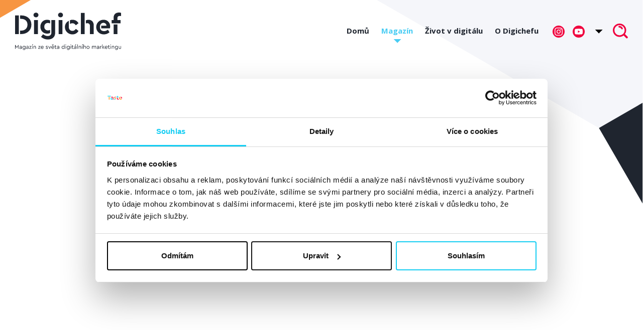

--- FILE ---
content_type: text/html; charset=UTF-8
request_url: https://digichef.cz/naloz-seo-novinek-zari22
body_size: 8928
content:
<!doctype html>
<html lang="cs">

<head>
	<meta charset="utf-8">
	<!--[if IE]>
    <meta http-equiv="X-UA-Compatible" content="IE=edge,chrome=1"><![endif]-->
	
	<meta name="author" content="Brilo - https://www.brilo.cz">
	<meta name="viewport" content="width=device-width, initial-scale=1, shrink-to-fit=no, viewport-fit=cover">
	<meta name="format-detection" content="telephone=no">
	<link rel="stylesheet" type="text/css" href="https://fonts.googleapis.com/css?family=Open+Sans:400,600,700,800&subset=latin-ext">
	<link rel="apple-touch-icon" sizes="180x180" href="https://digichef.cz/wp-content/themes/digichef/images/favicon/apple-touch-icon.png">
	<link rel="icon" type="image/png" sizes="32x32" href="https://digichef.cz/wp-content/themes/digichef/images/favicon/favicon-32x32.png">
	<link rel="icon" type="image/png" sizes="16x16" href="https://digichef.cz/wp-content/themes/digichef/images/favicon/favicon-16x16.png">
	<link rel="manifest" href="https://digichef.cz/wp-content/themes/digichef/images/favicon/site.webmanifest">
	<link rel="mask-icon" href="https://digichef.cz/wp-content/themes/digichef/images/favicon/safari-pinned-tab.svg" color="#5bbad5">
	<link rel="shortcut icon" href="https://digichef.cz/wp-content/themes/digichef/images/favicon/favicon.ico">
	<meta name="msapplication-TileColor" content="#ffffff">
	<meta name="msapplication-config" content="https://digichef.cz/wp-content/themes/digichef/images/favicon/browserconfig.xml">
	<meta name="theme-color" content="#ffffff">
	<meta name='robots' content='index, follow, max-image-preview:large, max-snippet:-1, max-video-preview:-1' />
	<style>img:is([sizes="auto" i], [sizes^="auto," i]) { contain-intrinsic-size: 3000px 1500px }</style>
	
	<!-- This site is optimized with the Yoast SEO plugin v26.2 - https://yoast.com/wordpress/plugins/seo/ -->
	<title>Nálož SEO novinek #září22 - Digichef</title>
	<meta name="description" content="Novinky ze světa SEO, které vás dostanou na vyšší pozice. Jaké zajímavosti a vychytávky přinesl uplynulý měsíc? To a mnohem více uslyšíte v našem novinkovém podcastu na Spotify a Apple Podcasts." />
	<meta property="og:locale" content="cs_CZ" />
	<meta property="og:type" content="article" />
	<meta property="og:title" content="Nálož SEO novinek #září22" />
	<meta property="og:description" content="Novinky ze světa SEO, které vás dostanou na vyšší pozice. Jaké zajímavosti a vychytávky přinesl uplynulý měsíc? To a mnohem více uslyšíte v našem novinkovém podcastu na Spotify a Apple Podcasts." />
	<meta property="og:url" content="https://digichef.cz/naloz-seo-novinek-zari22" />
	<meta property="og:site_name" content="Digichef" />
	<meta property="article:author" content="https://www.facebook.com/richard.klacko.3" />
	<meta property="article:published_time" content="2022-09-07T11:45:17+00:00" />
	<meta property="article:modified_time" content="2022-09-07T11:58:15+00:00" />
	<meta property="og:image" content="https://digichef.cz/wp-content/uploads/2022/09/430x325-Foto-na-web-34.png" />
	<meta property="og:image:width" content="430" />
	<meta property="og:image:height" content="325" />
	<meta property="og:image:type" content="image/png" />
	<meta name="author" content="Richard Klačko" />
	<meta name="twitter:card" content="summary_large_image" />
	<meta name="twitter:title" content="Nálož SEO novinek #září22" />
	<meta name="twitter:description" content="Novinky ze světa SEO, které vás dostanou na vyšší pozice. Jaké zajímavosti a vychytávky přinesl uplynulý měsíc? To a mnohem více uslyšíte v našem novinkovém podcastu na Spotify a Apple Podcasts." />
	<meta name="twitter:image" content="https://digichef.cz/wp-content/uploads/2022/09/430x325-Foto-na-web-34.png" />
	<meta name="twitter:label1" content="Napsal(a)" />
	<meta name="twitter:data1" content="Richard Klačko" />
	<meta name="twitter:label2" content="Odhadovaná doba čtení" />
	<meta name="twitter:data2" content="1 minuta" />
	<!-- / Yoast SEO plugin. -->


<link rel='dns-prefetch' href='//fonts.googleapis.com' />
<link rel='stylesheet' id='wp-block-library-css' href='https://digichef.cz/wp-includes/css/dist/block-library/style.min.css?ver=6.7.4' type='text/css' media='all' />
<style id='classic-theme-styles-inline-css' type='text/css'>
/*! This file is auto-generated */
.wp-block-button__link{color:#fff;background-color:#32373c;border-radius:9999px;box-shadow:none;text-decoration:none;padding:calc(.667em + 2px) calc(1.333em + 2px);font-size:1.125em}.wp-block-file__button{background:#32373c;color:#fff;text-decoration:none}
</style>
<style id='global-styles-inline-css' type='text/css'>
:root{--wp--preset--aspect-ratio--square: 1;--wp--preset--aspect-ratio--4-3: 4/3;--wp--preset--aspect-ratio--3-4: 3/4;--wp--preset--aspect-ratio--3-2: 3/2;--wp--preset--aspect-ratio--2-3: 2/3;--wp--preset--aspect-ratio--16-9: 16/9;--wp--preset--aspect-ratio--9-16: 9/16;--wp--preset--color--black: #000000;--wp--preset--color--cyan-bluish-gray: #abb8c3;--wp--preset--color--white: #ffffff;--wp--preset--color--pale-pink: #f78da7;--wp--preset--color--vivid-red: #cf2e2e;--wp--preset--color--luminous-vivid-orange: #ff6900;--wp--preset--color--luminous-vivid-amber: #fcb900;--wp--preset--color--light-green-cyan: #7bdcb5;--wp--preset--color--vivid-green-cyan: #00d084;--wp--preset--color--pale-cyan-blue: #8ed1fc;--wp--preset--color--vivid-cyan-blue: #0693e3;--wp--preset--color--vivid-purple: #9b51e0;--wp--preset--gradient--vivid-cyan-blue-to-vivid-purple: linear-gradient(135deg,rgba(6,147,227,1) 0%,rgb(155,81,224) 100%);--wp--preset--gradient--light-green-cyan-to-vivid-green-cyan: linear-gradient(135deg,rgb(122,220,180) 0%,rgb(0,208,130) 100%);--wp--preset--gradient--luminous-vivid-amber-to-luminous-vivid-orange: linear-gradient(135deg,rgba(252,185,0,1) 0%,rgba(255,105,0,1) 100%);--wp--preset--gradient--luminous-vivid-orange-to-vivid-red: linear-gradient(135deg,rgba(255,105,0,1) 0%,rgb(207,46,46) 100%);--wp--preset--gradient--very-light-gray-to-cyan-bluish-gray: linear-gradient(135deg,rgb(238,238,238) 0%,rgb(169,184,195) 100%);--wp--preset--gradient--cool-to-warm-spectrum: linear-gradient(135deg,rgb(74,234,220) 0%,rgb(151,120,209) 20%,rgb(207,42,186) 40%,rgb(238,44,130) 60%,rgb(251,105,98) 80%,rgb(254,248,76) 100%);--wp--preset--gradient--blush-light-purple: linear-gradient(135deg,rgb(255,206,236) 0%,rgb(152,150,240) 100%);--wp--preset--gradient--blush-bordeaux: linear-gradient(135deg,rgb(254,205,165) 0%,rgb(254,45,45) 50%,rgb(107,0,62) 100%);--wp--preset--gradient--luminous-dusk: linear-gradient(135deg,rgb(255,203,112) 0%,rgb(199,81,192) 50%,rgb(65,88,208) 100%);--wp--preset--gradient--pale-ocean: linear-gradient(135deg,rgb(255,245,203) 0%,rgb(182,227,212) 50%,rgb(51,167,181) 100%);--wp--preset--gradient--electric-grass: linear-gradient(135deg,rgb(202,248,128) 0%,rgb(113,206,126) 100%);--wp--preset--gradient--midnight: linear-gradient(135deg,rgb(2,3,129) 0%,rgb(40,116,252) 100%);--wp--preset--font-size--small: 13px;--wp--preset--font-size--medium: 20px;--wp--preset--font-size--large: 36px;--wp--preset--font-size--x-large: 42px;--wp--preset--spacing--20: 0.44rem;--wp--preset--spacing--30: 0.67rem;--wp--preset--spacing--40: 1rem;--wp--preset--spacing--50: 1.5rem;--wp--preset--spacing--60: 2.25rem;--wp--preset--spacing--70: 3.38rem;--wp--preset--spacing--80: 5.06rem;--wp--preset--shadow--natural: 6px 6px 9px rgba(0, 0, 0, 0.2);--wp--preset--shadow--deep: 12px 12px 50px rgba(0, 0, 0, 0.4);--wp--preset--shadow--sharp: 6px 6px 0px rgba(0, 0, 0, 0.2);--wp--preset--shadow--outlined: 6px 6px 0px -3px rgba(255, 255, 255, 1), 6px 6px rgba(0, 0, 0, 1);--wp--preset--shadow--crisp: 6px 6px 0px rgba(0, 0, 0, 1);}:where(.is-layout-flex){gap: 0.5em;}:where(.is-layout-grid){gap: 0.5em;}body .is-layout-flex{display: flex;}.is-layout-flex{flex-wrap: wrap;align-items: center;}.is-layout-flex > :is(*, div){margin: 0;}body .is-layout-grid{display: grid;}.is-layout-grid > :is(*, div){margin: 0;}:where(.wp-block-columns.is-layout-flex){gap: 2em;}:where(.wp-block-columns.is-layout-grid){gap: 2em;}:where(.wp-block-post-template.is-layout-flex){gap: 1.25em;}:where(.wp-block-post-template.is-layout-grid){gap: 1.25em;}.has-black-color{color: var(--wp--preset--color--black) !important;}.has-cyan-bluish-gray-color{color: var(--wp--preset--color--cyan-bluish-gray) !important;}.has-white-color{color: var(--wp--preset--color--white) !important;}.has-pale-pink-color{color: var(--wp--preset--color--pale-pink) !important;}.has-vivid-red-color{color: var(--wp--preset--color--vivid-red) !important;}.has-luminous-vivid-orange-color{color: var(--wp--preset--color--luminous-vivid-orange) !important;}.has-luminous-vivid-amber-color{color: var(--wp--preset--color--luminous-vivid-amber) !important;}.has-light-green-cyan-color{color: var(--wp--preset--color--light-green-cyan) !important;}.has-vivid-green-cyan-color{color: var(--wp--preset--color--vivid-green-cyan) !important;}.has-pale-cyan-blue-color{color: var(--wp--preset--color--pale-cyan-blue) !important;}.has-vivid-cyan-blue-color{color: var(--wp--preset--color--vivid-cyan-blue) !important;}.has-vivid-purple-color{color: var(--wp--preset--color--vivid-purple) !important;}.has-black-background-color{background-color: var(--wp--preset--color--black) !important;}.has-cyan-bluish-gray-background-color{background-color: var(--wp--preset--color--cyan-bluish-gray) !important;}.has-white-background-color{background-color: var(--wp--preset--color--white) !important;}.has-pale-pink-background-color{background-color: var(--wp--preset--color--pale-pink) !important;}.has-vivid-red-background-color{background-color: var(--wp--preset--color--vivid-red) !important;}.has-luminous-vivid-orange-background-color{background-color: var(--wp--preset--color--luminous-vivid-orange) !important;}.has-luminous-vivid-amber-background-color{background-color: var(--wp--preset--color--luminous-vivid-amber) !important;}.has-light-green-cyan-background-color{background-color: var(--wp--preset--color--light-green-cyan) !important;}.has-vivid-green-cyan-background-color{background-color: var(--wp--preset--color--vivid-green-cyan) !important;}.has-pale-cyan-blue-background-color{background-color: var(--wp--preset--color--pale-cyan-blue) !important;}.has-vivid-cyan-blue-background-color{background-color: var(--wp--preset--color--vivid-cyan-blue) !important;}.has-vivid-purple-background-color{background-color: var(--wp--preset--color--vivid-purple) !important;}.has-black-border-color{border-color: var(--wp--preset--color--black) !important;}.has-cyan-bluish-gray-border-color{border-color: var(--wp--preset--color--cyan-bluish-gray) !important;}.has-white-border-color{border-color: var(--wp--preset--color--white) !important;}.has-pale-pink-border-color{border-color: var(--wp--preset--color--pale-pink) !important;}.has-vivid-red-border-color{border-color: var(--wp--preset--color--vivid-red) !important;}.has-luminous-vivid-orange-border-color{border-color: var(--wp--preset--color--luminous-vivid-orange) !important;}.has-luminous-vivid-amber-border-color{border-color: var(--wp--preset--color--luminous-vivid-amber) !important;}.has-light-green-cyan-border-color{border-color: var(--wp--preset--color--light-green-cyan) !important;}.has-vivid-green-cyan-border-color{border-color: var(--wp--preset--color--vivid-green-cyan) !important;}.has-pale-cyan-blue-border-color{border-color: var(--wp--preset--color--pale-cyan-blue) !important;}.has-vivid-cyan-blue-border-color{border-color: var(--wp--preset--color--vivid-cyan-blue) !important;}.has-vivid-purple-border-color{border-color: var(--wp--preset--color--vivid-purple) !important;}.has-vivid-cyan-blue-to-vivid-purple-gradient-background{background: var(--wp--preset--gradient--vivid-cyan-blue-to-vivid-purple) !important;}.has-light-green-cyan-to-vivid-green-cyan-gradient-background{background: var(--wp--preset--gradient--light-green-cyan-to-vivid-green-cyan) !important;}.has-luminous-vivid-amber-to-luminous-vivid-orange-gradient-background{background: var(--wp--preset--gradient--luminous-vivid-amber-to-luminous-vivid-orange) !important;}.has-luminous-vivid-orange-to-vivid-red-gradient-background{background: var(--wp--preset--gradient--luminous-vivid-orange-to-vivid-red) !important;}.has-very-light-gray-to-cyan-bluish-gray-gradient-background{background: var(--wp--preset--gradient--very-light-gray-to-cyan-bluish-gray) !important;}.has-cool-to-warm-spectrum-gradient-background{background: var(--wp--preset--gradient--cool-to-warm-spectrum) !important;}.has-blush-light-purple-gradient-background{background: var(--wp--preset--gradient--blush-light-purple) !important;}.has-blush-bordeaux-gradient-background{background: var(--wp--preset--gradient--blush-bordeaux) !important;}.has-luminous-dusk-gradient-background{background: var(--wp--preset--gradient--luminous-dusk) !important;}.has-pale-ocean-gradient-background{background: var(--wp--preset--gradient--pale-ocean) !important;}.has-electric-grass-gradient-background{background: var(--wp--preset--gradient--electric-grass) !important;}.has-midnight-gradient-background{background: var(--wp--preset--gradient--midnight) !important;}.has-small-font-size{font-size: var(--wp--preset--font-size--small) !important;}.has-medium-font-size{font-size: var(--wp--preset--font-size--medium) !important;}.has-large-font-size{font-size: var(--wp--preset--font-size--large) !important;}.has-x-large-font-size{font-size: var(--wp--preset--font-size--x-large) !important;}
:where(.wp-block-post-template.is-layout-flex){gap: 1.25em;}:where(.wp-block-post-template.is-layout-grid){gap: 1.25em;}
:where(.wp-block-columns.is-layout-flex){gap: 2em;}:where(.wp-block-columns.is-layout-grid){gap: 2em;}
:root :where(.wp-block-pullquote){font-size: 1.5em;line-height: 1.6;}
</style>
<link rel='stylesheet' id='kt-dc-style-css' href='https://digichef.cz/wp-content/themes/digichef/style.css?ver=20230206' type='text/css' media='all' />
<link rel='stylesheet' id='kt-dc-font-open-sans-css' href='https://fonts.googleapis.com/css?family=Open+Sans:400,600,700,800&#038;subset=latin-ext' type='text/css' media='all' />
<link rel="canonical" href="https://digichef.cz/naloz-seo-novinek-zari22" />
<link rel="icon" href="https://digichef.cz/wp-content/uploads/2019/03/digichef-ikona-webu-150x150.png" sizes="32x32" />
<link rel="icon" href="https://digichef.cz/wp-content/uploads/2019/03/digichef-ikona-webu-300x300.png" sizes="192x192" />
<link rel="apple-touch-icon" href="https://digichef.cz/wp-content/uploads/2019/03/digichef-ikona-webu-300x300.png" />
<meta name="msapplication-TileImage" content="https://digichef.cz/wp-content/uploads/2019/03/digichef-ikona-webu-300x300.png" />

<script>
dataLayer = [{
	'page': {
		'type': 'Article',
		'label': 'SEO'
	},
	'article': {
		'author': 'Richard Klačko'
	},
}];
var ktGtmPageType = "Article";
var ktGtmArticleAuthor = "Richard Klačko";

</script>
<!-- Google Tag Manager -->

<script>(function(w,d,s,l,i){w[l]=w[l]||[];w[l].push({'gtm.start':

new Date().getTime(),event:'gtm.js'});var f=d.getElementsByTagName(s)[0],

j=d.createElement(s),dl=l!='dataLayer'?'&l='+l:'';j.async=true;j.src=

'https://www.googletagmanager.com/gtm.js?id='+i+dl;f.parentNode.insertBefore(j,f);

})(window,document,'script','dataLayer','GTM-58VDMSK');</script>

<!-- End Google Tag Manager -->

<!--[if lt IE 9]><script src="https://cdnjs.cloudflare.com/ajax/libs/html5shiv/3.7.3/html5shiv.min.js"></script><script src="https://cdnjs.cloudflare.com/ajax/libs/respond.js/1.4.2/respond.min.js"></script><![endif]--></head>

<body class="post-template-default single single-post postid-4275 single-format-standard">
	<!-- Google Tag Manager (noscript) -->

<noscript><iframe src="https://www.googletagmanager.com/ns.html?id=GTM-58VDMSK"

height="0" width="0" style="display:none;visibility:hidden"></iframe></noscript>

<!-- End Google Tag Manager (noscript) -->	<header class="header-main">
		<div class="container d-flex">
			<a class="header-brand" href="https://digichef.cz" title="Digichef">
				<img src="[data-uri]" data-src="https://digichef.cz/wp-content/themes/digichef/images/ico/logo.svg" alt="Magazín ze světa digitálního marketingu" /><noscript><img src="https://digichef.cz/wp-content/themes/digichef/images/ico/logo.svg" alt="Magazín ze světa digitálního marketingu" /></noscript>			</a>
			<nav class="header-nav ml-auto">
				<ul>
					<li id="menu-item-9" class="menu-item menu-item-type-post_type menu-item-object-page menu-item-home menu-item-9"><a href="https://digichef.cz/">Domů</a></li>
<li id="menu-item-951" class="menu-item menu-item-type-taxonomy menu-item-object-category current-post-ancestor current-menu-parent current-post-parent menu-item-951"><a href="https://digichef.cz/magazin">Magazín</a></li>
<li id="menu-item-952" class="menu-item menu-item-type-taxonomy menu-item-object-category menu-item-952"><a href="https://digichef.cz/zivot-v-digitalu">Život v digitálu</a></li>
<li id="menu-item-17" class="menu-item menu-item-type-post_type menu-item-object-page menu-item-17"><a href="https://digichef.cz/info">O Digichefu</a></li>
				</ul>
                <ul class="header-nav-socials d-block d-sm-none">
                                            <li>
                            <a href="https://www.instagram.com/digichefcz/" target="_blank">
                                <span class="d-none">Instagram</span>
                                <div>
                                    <img src="https://digichef.cz/wp-content/themes/digichef/images/ico/instagram-white.svg" aria-hidden="true" alt="" />
                                </div>
                            </a>
                        </li>
                                                                <li>
                            <a href="https://www.youtube.com/channel/UC6uvDrnzRUJOfAs4Y2qysig" target="_blank">
                                <span class="d-none">Youtube</span>
                                <div>
                                    <img src="https://digichef.cz/wp-content/themes/digichef/images/ico/youtube.svg" aria-hidden="true" alt="" />
                                </div>
                            </a>
                        </li>
                                                                <li>
                            <a href="https://www.facebook.com/digichefcz/" target="_blank">
                                <span class="d-none">Facebook</span>
                                <div>
                                    <img src="https://digichef.cz/wp-content/themes/digichef/images/ico/facebook-white.svg" aria-hidden="true" alt="" />
                                </div>
                            </a>
                        </li>
                                                                <li>
                            <a href="https://twitter.com/digichefcz" target="_blank">
                                <span class="d-none">Twitter</span>
                                <div>
                                    <img src="https://digichef.cz/wp-content/themes/digichef/images/ico/twitter-white.svg" aria-hidden="true" alt="" />
                                </div>
                            </a>
                        </li>
                                                                <li>
                            <a href="https://podcasts.apple.com/cz/podcast/digichef-podcast/id1501827015" target="_blank">
                                <span class="d-none">Apple podcast</span>
                                <div>
                                    <img src="https://digichef.cz/wp-content/themes/digichef/images/ico/apple-podcast.svg" aria-hidden="true" alt="" />
                                </div>
                            </a>
                        </li>
                                                                <li>
                            <a href="https://podcasts.google.com/?feed=aHR0cHM6Ly9wb2RjYXN0LmRpZ2ljaGVmLmN6L2ZlZWQueG1s" target="_blank">
                                <span class="d-none">Google podcast</span>
                                <div>
                                    <img src="https://digichef.cz/wp-content/themes/digichef/images/ico/google-podcast.svg" aria-hidden="true" alt="" />
                                </div>
                            </a>
                        </li>
                                                                <li>
                            <a href="https://open.spotify.com/show/5a7dlPuZJhF1j4DfFkWeUH" target="_blank">
                                <span class="d-none">Spotify</span>
                                <div>
                                    <img src="https://digichef.cz/wp-content/themes/digichef/images/ico/spotify-white.svg" aria-hidden="true" alt="" />
                                </div>
                            </a>
                        </li>
                                    </ul>
				<div class="menu-close d-lg-none"></div>
			</nav>

            <div class="header-socials">
                <ul>
                                            <li>
                            <a href="https://www.instagram.com/digichefcz/" target="_blank">
                                <span class="d-none">Facebook</span>
                                <div>
                                    <img src="https://digichef.cz/wp-content/themes/digichef/images/ico/instagram-white.svg" aria-hidden="true" alt="" />
                                </div>
                            </a>
                        </li>
                                                                <li>
                            <a href="https://www.youtube.com/channel/UC6uvDrnzRUJOfAs4Y2qysig" target="_blank">
                                <span class="d-none">Youtube</span>
                                <div>
                                    <img src="https://digichef.cz/wp-content/themes/digichef/images/ico/youtube.svg" aria-hidden="true" alt="" />
                                </div>
                            </a>
                        </li>
                                    </ul>
                                    <span class="header-socials-opener"></span>
                    <ul class="header-socials-box">
                                                    <li>
                                <a href="https://www.facebook.com/digichefcz/" target="_blank">
                                    <span class="d-none">Facebook</span>
                                    <div>
                                        <img src="https://digichef.cz/wp-content/themes/digichef/images/ico/facebook-white.svg" aria-hidden="true" alt="" />
                                    </div>
                                </a>
                            </li>
                                                                            <li>
                                <a href="https://twitter.com/digichefcz" target="_blank">
                                    <span class="d-none">Twitter</span>
                                    <div>
                                        <img src="https://digichef.cz/wp-content/themes/digichef/images/ico/twitter-white.svg" aria-hidden="true" alt="" />
                                    </div>
                                </a>
                            </li>
                                                                            <li>
                                <a href="https://podcasts.apple.com/cz/podcast/digichef-podcast/id1501827015" target="_blank">
                                    <span class="d-none">Apple podcast</span>
                                    <div>
                                        <img src="https://digichef.cz/wp-content/themes/digichef/images/ico/apple-podcast.svg" aria-hidden="true" alt="" />
                                    </div>
                                </a>
                            </li>
                                                                            <li>
                                <a href="https://podcasts.google.com/?feed=aHR0cHM6Ly9wb2RjYXN0LmRpZ2ljaGVmLmN6L2ZlZWQueG1s" target="_blank">
                                    <span class="d-none">Google podcast</span>
                                    <div>
                                        <img src="https://digichef.cz/wp-content/themes/digichef/images/ico/google-podcast.svg" aria-hidden="true" alt="" />
                                    </div>
                                </a>
                            </li>
                                                                            <li>
                                <a href="https://open.spotify.com/show/5a7dlPuZJhF1j4DfFkWeUH" target="_blank">
                                    <span class="d-none">Spotify</span>
                                    <div>
                                        <img src="https://digichef.cz/wp-content/themes/digichef/images/ico/spotify-white.svg" aria-hidden="true" alt="" />
                                    </div>
                                </a>
                            </li>
                                            </ul>
                            </div>

			<div class="header-search">
    <a class="header-search__btn" href="https://digichef.cz/vyhledavani" title="Přejít na vyhledávání">
        <svg viewBox="0 0 46 46" xmlns="http://www.w3.org/2000/svg" fill-rule="evenodd" clip-rule="evenodd" stroke-linejoin="round" stroke-miterlimit="1.41">
            <path d="M19.16 7.2a2.4 2.4 0 0 0 0 4.78 7.54 7.54 0 0 1 6.82 4.27 2.39 2.39 0 1 0 4.3-2.1A12.29 12.29 0 0 0 19.16 7.2z" fill-rule="nonzero" />
            <path d="M44.9 40.07l-7.97-7.97a20.2 20.2 0 0 0 3.77-11.75A20.37 20.37 0 0 0 20.34 0 20.37 20.37 0 0 0 0 20.35 20.37 20.37 0 0 0 20.35 40.7c4.68 0 9-1.61 12.43-4.29l7.9 7.9a3 3 0 0 0 4.23-4.24zM4.8 20.35c0-8.58 6.98-15.56 15.56-15.56S35.9 11.77 35.9 20.35A15.48 15.48 0 0 1 30.4 32.2a15.47 15.47 0 0 1-10.05 3.7A15.58 15.58 0 0 1 4.79 20.35z" fill-rule="nonzero" />
        </svg>
    </a>
</div>			<div class="menu-btn d-lg-none">
				<span></span>
				<span></span>
				<span></span>
			</div>
		</div>
		<img class="header-bg-left" src="https://digichef.cz/wp-content/themes/digichef/images/ico/bg_left.svg" alt="Pozadí vlevo">
		<img class="header-bg-right" src="https://digichef.cz/wp-content/themes/digichef/images/ico/bg_right.svg" alt="Pozadí vpravo">
	</header>
	<main>
		<div id="projectNotices" class="container">
					</div>    <section class="container container-narrow">
            <div class="breadcrumbs mb-1 mb-sm-2">
            </div>
            <header>
            <h1 class="base-heading">Nálož SEO novinek #září22</h1>
            <div class="author-info"><div class="author-info__head"><a class="author-info__author-link" href="https://digichef.cz/autor/richard-klacko" title="Autor: Richard Klačko"><div class="author-info__img"><img src="[data-uri]" data-src="https://digichef.cz/wp-content/uploads/2024/10/klacko-richard-165x165.jpg" width="50" height="50" alt="Richard Klačko" /></div><div class="author-info__name">Richard Klačko</div></a><span class="author-info__tags"><a class="article-tag" href="https://digichef.cz/stitek/seo" title="SEO"><img src="https://digichef.cz/wp-content/themes/digichef/images/ico/hastag.svg" alt="SEO"> SEO</a></span><span class="author-info__date"><img src= https://digichef.cz/wp-content/themes/digichef/images/ico/calendar.svg "aria-hidden='true' alt="" />7. 9. 2022</span></div></div>        </header>
        <div class="entry-content">
            <p><span lang="CS-CZ" xml:lang="CS-CZ" data-contrast="auto">Novinky ze světa SEO, které vás dostanou na vyšší pozice. </span>Jaké zajímavosti a vychytávky přinesl uplynulý měsíc? To a mnohem více uslyšíte od Richarda Klačka v našem novinkovém podcastu na <a href="https://open.spotify.com/episode/7DxZdVm0cDhstFvgnWVTkq?si=So9zvH5AQNaFvkKaM_Tfsw">Spotify</a> a <a href="https://podcasts.apple.com/cz/podcast/n%C3%A1lo%C5%BE-seo-novinek-digichef-podcast/id1501827015?i=1000578689449">Apple Podcasts</a>.</p>
<p>Richard již několik let vede oddělení SEO v agentuře Taste. Kromě péče o celé oddělení řeší se svým týmem také odbornou publikační činnost, vzdělávání, inovaci a automatizaci.</p>
<p><iframe title="Spotify Embed: 🎤 Nálož SEO novinek #září22 | Digichef Podcast" style="border-radius: 12px" width="100%" height="152" frameborder="0" allowfullscreen allow="autoplay; clipboard-write; encrypted-media; fullscreen; picture-in-picture" loading="lazy" src="https://open.spotify.com/embed/episode/7DxZdVm0cDhstFvgnWVTkq?si=3job_FzPQoKITdCpVLwVVA&#038;utm_source=oembed"></iframe></p>
<p>&nbsp;</p>
<p>&nbsp;</p>
        </div>
        <div class="article-bottom-bar">
            <span>Sdílejte článek</span>
            <a class="article-bottom-link article-bottom-link--facebook" href="https://www.facebook.com/sharer/sharer.php?u=https://digichef.cz/naloz-seo-novinek-zari22" target="_blank">
                <div>
                    <img src="https://digichef.cz/wp-content/themes/digichef/images/ico/fb.svg" aria-hidden="true" alt="">
                </div>
                Facebook            </a>
            <a class="article-bottom-link article-bottom-link--twitter" href="https://twitter.com/home?status=https://digichef.cz/naloz-seo-novinek-zari22" target="_blank">
                <div>
                    <img src="https://digichef.cz/wp-content/themes/digichef/images/ico/tw.svg" aria-hidden="true" alt="">
                </div>
                Twitter            </a>
        </div>
    </section>
<section class="newsletter">
    <div class="container">
                    <p class="newsletter__text">Odebírejte newsletter od Digichefu! Čeká vás pravidelná nálož novinek z oboru, pozvánky na důležité události a exkluzivní nabídky jen pro čtenáře magazínu Digichef.</p>                            <form class="newsletter__form" data-validate="jquery" action="https://taste.ecomailapp.cz/public/subscribe/2/2bb287d15897fe2f9d89c882af9a3a8b?source=DigichefWeb" target="_blank" method="post">
                <input id="m_email" class="newsletter__input" type="email" name="email" placeholder="Váš e-mail" maxlength="150" required
                       data-validators="[{&quot;condition&quot;:&quot;email&quot;,&quot;msg&quot;:&quot;Chybn\u00fd tvar e-mailov\u00e9 adresy&quot;,&quot;params&quot;:null},{&quot;condition&quot;:&quot;maxLength&quot;,&quot;msg&quot;:&quot;E-mail m\u016f\u017ee m\u00edt maxim\u00e1ln\u011b 100 znak\u016f&quot;,&quot;params&quot;:100},{&quot;condition&quot;:&quot;required&quot;,&quot;msg&quot;:&quot;Bez e-mailu v\u00e1m nic nedoru\u010d\u00edme. :(&quot;,&quot;params&quot;:null}]">
                <span class="newsletter__btn btn submitButton">Přihlásit se k odběru</span>
                <div style="position: absolute; left: -5000px;" aria-hidden="true">
                    <input type="hidden" id="m_custom_fields[DigichefNL]" name="custom_fields[DigichefNL]" value="Ano">
                </div>
            </form>
            <p class="newsletter__form-info">Odesláním formuláře souhlasíte se <a href="https://digichef.cz/zasady-zpracovani-osobnich-udaju">zpracováním osobních údajů.</a></p>
            </div>
</section>
    <div class="container container-narrow text-center text-sm-left mb-3">
        <section class="mb-1 mb-md-2"><header><h2 class="base-subheading-small">Související články</h2></header><div class="row"><article class="related-article col-sm-4">
    <a href="https://digichef.cz/jak-na-meta-titulky" title="Jak na meta titulky? Základní rady a tipy">
                    <div class="related-article__img">
                <img src="[data-uri]" data-src="https://digichef.cz/wp-content/uploads/2022/08/430x325-Foto-na-web-1-300x225.jpg" width="300" height="225" alt="Jak na meta titulky? Základní rady a tipy" />            </div>
                <h3 class="related-article__heading">Jak na meta titulky? Základní rady a tipy</h3>
    </a>
</article><article class="related-article col-sm-4">
    <a href="https://digichef.cz/novinka-ve-strukturovanych-datech-klady-a-zapory" title="Novinka ve strukturovaných datech: klady a zápory (pros and cons)">
                    <div class="related-article__img">
                <img src="[data-uri]" data-src="https://digichef.cz/wp-content/uploads/2022/08/430x325-Foto-na-web-300x225.png" width="300" height="225" alt="Novinka ve strukturovaných datech: klady a zápory (pros and cons)" />            </div>
                <h3 class="related-article__heading">Novinka ve strukturovaných datech: klady a zápory (pros and cons)</h3>
    </a>
</article><article class="related-article col-sm-4">
    <a href="https://digichef.cz/jaky-byl-seo-date-2" title="Jaký byl SEO Date #2">
                    <div class="related-article__img">
                <img src="[data-uri]" data-src="https://digichef.cz/wp-content/uploads/2022/07/430x325-Foto-na-web-4-300x225.png" width="300" height="225" alt="Jaký byl SEO Date #2" />            </div>
                <h3 class="related-article__heading">Jaký byl SEO Date #2</h3>
    </a>
</article></div></section>    </div>
</main>
<footer class="footer-main">
    <img src="[data-uri]" data-src="https://digichef.cz/wp-content/themes/digichef/images/ico/bg_foot.svg" alt="Pozadí v patičce" class="footer-bg" /><noscript><img src="https://digichef.cz/wp-content/themes/digichef/images/ico/bg_foot.svg" alt="Pozadí v patičce" class="footer-bg" /></noscript>    <div class="container">
        <div class="row">
            <div class=" col-sm-6 col-md-4 col-lg-3">
                <h2 class="footer-heading">Důležité odkazy</h2>
                <nav class="footer-nav">
                    <ul>
                        <li id="menu-item-63" class="menu-item menu-item-type-post_type menu-item-object-page menu-item-63"><a href="https://digichef.cz/vyhledavani">Vyhledávání</a></li>
<li id="menu-item-1753" class="menu-item menu-item-type-post_type menu-item-object-page menu-item-1753"><a href="https://digichef.cz/podminky">Podmínky používání</a></li>
<li id="menu-item-4452" class="menu-item menu-item-type-post_type menu-item-object-page menu-item-privacy-policy menu-item-4452"><a rel="privacy-policy" href="https://digichef.cz/zasady-zpracovani-osobnich-udaju">Zásady zpracování osobních údajů</a></li>
                    </ul>
                </nav>
            </div>
            <div class=" col-sm-6 col-md-3 col-lg-3">
                <h2 class="footer-heading">Magazín Digichef</h2>
                <nav class="footer-nav">
                    <ul>
                        <li id="menu-item-4439" class="menu-item menu-item-type-post_type menu-item-object-page menu-item-4439"><a href="https://digichef.cz/info">O Digichefu</a></li>
<li id="menu-item-64" class="menu-item menu-item-type-post_type menu-item-object-page current_page_parent menu-item-64"><a href="https://digichef.cz/magazin">Magazín</a></li>
<li id="menu-item-1077" class="menu-item menu-item-type-taxonomy menu-item-object-category menu-item-1077"><a href="https://digichef.cz/zivot-v-digitalu">Život v digitálu</a></li>
                    </ul>
                </nav>
            </div>
            <div class="col col-md-4 col-lg-3">
                <a class="footer-brand" href="https://digichef.cz" title="Digichef">
                    <img src="[data-uri]" data-src="https://digichef.cz/wp-content/themes/digichef/images/ico/logo.svg" alt="Digichef - logo" /><noscript><img src="https://digichef.cz/wp-content/themes/digichef/images/ico/logo.svg" alt="Digichef - logo" /></noscript>                </a>
            </div>
        </div>
                    <p class="footer-bottom">© 2018 Taste, a.s., Hybernská 1271/32, 110 00 Praha 1 - Nové Město. IČO 06585914, DIČ CZ06585914. Vedená u Městského soudu v Praze, oddíl B, vložka 22957.</p>            </div>
</footer>
<div class="mask"></div>
<script type="text/javascript" id="kt-dc-functions-script-js-extra">
/* <![CDATA[ */
var myAjax = {"ajaxurl":"https:\/\/digichef.cz\/wp-admin\/admin-ajax.php"};
/* ]]> */
</script>
<script type="text/javascript" src="https://digichef.cz/wp-content/themes/digichef/kt/yours/js/kt-functions.min.js?ver=20200703" id="kt-dc-functions-script-js"></script>

<script type="application/ld+json">
[
{
	"@context": "http://schema.org",
	"@type": "WebSite",
	"name": "Digichef",
	"url": "https://digichef.cz",
	"description": "Magazín ze světa digitálního marketingu | Digichef",
	"potentialAction": 	{
		"@type": "SearchAction",
		"target": "https://digichef.cz/?search={query}",
		"query-input": "required name=query"
	}
},
{
	"@context": "http://schema.org",
	"@type": "NewsArticle",
	"mainEntityOfPage": 	{
		"@type": "WebPage"
	},
	"headline": "Nálož SEO novinek #září22",
	"articleBody": "<p>Novinky ze světa SEO, které vás dostanou na vyšší pozice. Jaké zajímavosti a vychytávky přinesl uplynulý měsíc? To a mnohem více uslyšíte od Richarda Klačka v našem novinkovém podcastu na Spotify a Apple Podcasts. Richard již několik let vede oddělení SEO v agentuře Taste. Kromě péče o celé oddělení řeší se svým týmem také odbornou&#8230;</p>
",
	"author": "Richard Klačko",
	"url": "https://digichef.cz/naloz-seo-novinek-zari22",
	"image": 	{
		"@type": "ImageObject",
		"url": "https://digichef.cz/wp-content/uploads/2022/09/430x325-Foto-na-web-34-300x225.png",
		"width": "300",
		"height": "225"
	},
	"datePublished": "2022-09-07T13:45:17+0200",
	"dateModified": "2022-09-07T13:58:15+0200",
	"publisher": 	{
		"@type": "Organization",
		"name": "Taste, a.s. ",
		"logo": 		{
			"@type": "ImageObject",
			"url": "https://digichef.cz/wp-content/themes/digichef/images/content/digichef-logo.png",
			"width": "170",
			"height": "60"
		}
	}
}
]
</script>
		<script>
			(function () {
				var originalAddClassMethod = jQuery.fn.addClass;
				var originalRemoveClassMethod = jQuery.fn.removeClass;
				var originalToggleClassMethod = jQuery.fn.toggleClass;

				jQuery.fn.addClass = function () {
					var result = originalAddClassMethod.apply(this, arguments);

					jQuery(this).trigger('cssClassChanged');

					return result;
				}

				jQuery.fn.removeClass = function () {
					var result = originalRemoveClassMethod.apply(this, arguments);

					jQuery(this).trigger('cssClassChanged');

					return result;
				}

				jQuery.fn.toggleClass = function () {
					var result = originalToggleClassMethod.apply(this, arguments);

					jQuery(this).trigger('cssClassChanged');

					return result;
				}
			})();

			$(document).ready(function () {
				var clicked = false;
				$('.js-search-button').click(function (e) {
					clicked = true;
				});

				$(document).on('cssClassChanged', '#posts-container, #author-posts-container', function () {
					if (clicked === true) {
						clicked = false;

						var labels = new Array();

						$('.search-form__form .tag.label').each(function () {
							labels.push($(this).text());
						});

						if ($('body').hasClass('tag')) {
							labels.push($('h1').text());
						}

						var gtmData = {
							'event': 'ga.pageview',
							'page': {
								'path': window.location.pathname + window.location.search,
								'title': $(document).find("title").text(),
							}
						};

						if (typeof ktGtmPageType !== 'undefined') {
							gtmData.page.type = ktGtmPageType;
						}
						if (typeof ktGtmPageCategory !== 'undefined') {
							gtmData.page.category = ktGtmPageCategory;
						}
						if (labels.toString() !== '') {
							gtmData.page.label = labels.toString();
						}
						if (typeof ktGtmArticleAuthor !== 'undefined') {
							gtmData.article = {};
							gtmData.article.author = ktGtmArticleAuthor;
						}

						dataLayer.push({
							'event': 'dl.clear',
							'page': undefined,
							'article': undefined
						});
						dataLayer.push(gtmData);
					}
				});
			});
		</script>
		</body>
</html>

--- FILE ---
content_type: image/svg+xml
request_url: https://digichef.cz/wp-content/themes/digichef/images/ico/tw.svg
body_size: 571
content:
<svg height="908" viewBox="-21 -81 681.335 681" width="908" xmlns="http://www.w3.org/2000/svg" fill="#00acee"><path d="M200.965 515.293c241.05 0 372.87-199.703 372.87-372.871 0-5.672-.116-11.32-.37-16.938a266.692 266.692 0 0065.37-67.863c-23.48 10.441-48.753 17.461-75.257 20.637 27.055-16.23 47.828-41.895 57.625-72.488a262.838 262.838 0 01-83.215 31.808c-23.914-25.473-57.965-41.402-95.664-41.402-72.367 0-131.058 58.687-131.058 131.031 0 10.29 1.152 20.29 3.398 29.883C205.746 151.61 109.16 99.465 44.531 20.168 33.281 39.531 26.79 62.031 26.79 86.039c0 45.461 23.137 85.606 58.316 109.082-21.5-.66-41.695-6.562-59.351-16.387-.02.551-.02 1.086-.02 1.672 0 63.469 45.172 116.461 105.145 128.469a131.531 131.531 0 01-34.559 4.61c-8.43 0-16.648-.829-24.632-2.364 16.683 52.07 65.066 89.961 122.425 91.024-44.855 35.156-101.36 56.097-162.77 56.097-10.562 0-21.003-.605-31.261-1.816 58 37.176 126.871 58.87 200.887 58.87"/></svg>

--- FILE ---
content_type: image/svg+xml
request_url: https://digichef.cz/wp-content/themes/digichef/images/ico/fb.svg
body_size: 220
content:
<svg xmlns="http://www.w3.org/2000/svg" viewBox="0 0 512 512" fill="#3b5998"><path d="M288 176v-64c0-17.664 14.336-32 32-32h32V0h-64c-53.024 0-96 42.976-96 96v80h-64v80h64v256h96V256h64l32-80h-96z"/></svg>

--- FILE ---
content_type: image/svg+xml
request_url: https://digichef.cz/wp-content/themes/digichef/images/ico/twitter-white.svg
body_size: 569
content:
<svg height="908" viewBox="-21 -81 681.335 681" width="908" xmlns="http://www.w3.org/2000/svg" fill="#ffffff"><path d="M200.965 515.293c241.05 0 372.87-199.703 372.87-372.871 0-5.672-.116-11.32-.37-16.938a266.692 266.692 0 0065.37-67.863c-23.48 10.441-48.753 17.461-75.257 20.637 27.055-16.23 47.828-41.895 57.625-72.488a262.838 262.838 0 01-83.215 31.808c-23.914-25.473-57.965-41.402-95.664-41.402-72.367 0-131.058 58.687-131.058 131.031 0 10.29 1.152 20.29 3.398 29.883C205.746 151.61 109.16 99.465 44.531 20.168 33.281 39.531 26.79 62.031 26.79 86.039c0 45.461 23.137 85.606 58.316 109.082-21.5-.66-41.695-6.562-59.351-16.387-.02.551-.02 1.086-.02 1.672 0 63.469 45.172 116.461 105.145 128.469a131.531 131.531 0 01-34.559 4.61c-8.43 0-16.648-.829-24.632-2.364 16.683 52.07 65.066 89.961 122.425 91.024-44.855 35.156-101.36 56.097-162.77 56.097-10.562 0-21.003-.605-31.261-1.816 58 37.176 126.871 58.87 200.887 58.87"/></svg>

--- FILE ---
content_type: application/javascript
request_url: https://digichef.cz/wp-content/themes/digichef/kt/yours/js/kt-functions.min.js?ver=20200703
body_size: 53256
content:
function setCookieRecord(e,t,n){var o=new Date;o.setFullYear(o.getFullYear()+n),document.cookie=e+"="+t+"; path=/; expires="+o.toUTCString()}function removeCookieRecord(e){var t=new Date;t.setFullYear(t.getFullYear()-1),document.cookie=e+'=""; path=/; expires='+t.toUTCString()}function getCookieRecord(e){for(var t=e+"=",n=document.cookie.split(";"),o=0;o<n.length;o++){for(var i=n[o];" "==i.charAt(0);)i=i.substring(1);if(0==i.indexOf(t))return i.substring(t.length,i.length)}return""}function checkCookieRecord(e){return""!=getCookieRecord(e)}function removeUrlParameter(e){var t=document.location.href,n=t.split("?");if(2<=n.length){for(var o=n.shift(),i=n.join("?"),r=encodeURIComponent(e)+"=",a=i.split(/[&;]/g),s=a.length;0<s--;)-1!==a[s].lastIndexOf(r,0)&&a.splice(s,1);t=o+"?"+a.join("&"),window.history.pushState("",document.title,t)}return t}function getUrlParameterValue(e){var t=RegExp("[?&]"+e+"=([^&]*)").exec(window.location.search);return t&&decodeURIComponent(t[1].replace("/+/g"," "))}function addOrUpdateUrlParameterValue(e,t){var n=window.location.href,o=new RegExp("([?&])"+e+"=.*?(&|$)","i"),i=-1!==n.indexOf("?")?"&":"?";n.match(o)?window.history.pushState({},null,n.replace(o,"$1"+e+"="+t+"$2")):window.history.pushState({},null,n+i+e+"="+t)}var msViewportStyle;function galleryFancybox(){var e="I";$(".gallery").each(function(){$(this).find(".gallery-icon a").attr("data-fancybox",e),e+="I"})}function moveToHtmlTarget(e,t,n){var o=e.offset().top;return 0<t&&(o-=t),0<n&&(o+=n),jQuery("html, body").animate({scrollTop:o},1e3),this}function baselineGrid(){$(".baseline-toggle").click(function(){$("html").toggleClass("baseline")})}!function(e,t){"use strict";"object"==typeof module&&"object"==typeof module.exports?module.exports=e.document?t(e,!0):function(e){if(!e.document)throw new Error("jQuery requires a window with a document");return t(e)}:t(e)}("undefined"!=typeof window?window:this,function(T,e){"use strict";function g(e){return null!=e&&e===e.window}var t=[],$=T.document,o=Object.getPrototypeOf,s=t.slice,m=t.concat,c=t.push,i=t.indexOf,n={},r=n.toString,v=n.hasOwnProperty,a=v.toString,l=a.call(Object),y={},b=function(e){return"function"==typeof e&&"number"!=typeof e.nodeType},u={type:!0,src:!0,noModule:!0};function x(e,t,n){var o,i=(t=t||$).createElement("script");if(i.text=e,n)for(o in u)n[o]&&(i[o]=n[o]);t.head.appendChild(i).parentNode.removeChild(i)}function w(e){return null==e?e+"":"object"==typeof e||"function"==typeof e?n[r.call(e)]||"object":typeof e}var k=function(e,t){return new k.fn.init(e,t)},d=/^[\s\uFEFF\xA0]+|[\s\uFEFF\xA0]+$/g;function f(e){var t=!!e&&"length"in e&&e.length,n=w(e);return!b(e)&&!g(e)&&("array"===n||0===t||"number"==typeof t&&0<t&&t-1 in e)}k.fn=k.prototype={jquery:"3.3.1",constructor:k,length:0,toArray:function(){return s.call(this)},get:function(e){return null==e?s.call(this):e<0?this[e+this.length]:this[e]},pushStack:function(e){var t=k.merge(this.constructor(),e);return t.prevObject=this,t},each:function(e){return k.each(this,e)},map:function(n){return this.pushStack(k.map(this,function(e,t){return n.call(e,t,e)}))},slice:function(){return this.pushStack(s.apply(this,arguments))},first:function(){return this.eq(0)},last:function(){return this.eq(-1)},eq:function(e){var t=this.length,n=+e+(e<0?t:0);return this.pushStack(0<=n&&n<t?[this[n]]:[])},end:function(){return this.prevObject||this.constructor()},push:c,sort:t.sort,splice:t.splice},k.extend=k.fn.extend=function(){var e,t,n,o,i,r,a=arguments[0]||{},s=1,c=arguments.length,l=!1;for("boolean"==typeof a&&(l=a,a=arguments[s]||{},s++),"object"==typeof a||b(a)||(a={}),s===c&&(a=this,s--);s<c;s++)if(null!=(e=arguments[s]))for(t in e)n=a[t],a!==(o=e[t])&&(l&&o&&(k.isPlainObject(o)||(i=Array.isArray(o)))?(r=i?(i=!1,n&&Array.isArray(n)?n:[]):n&&k.isPlainObject(n)?n:{},a[t]=k.extend(l,r,o)):void 0!==o&&(a[t]=o));return a},k.extend({expando:"jQuery"+("3.3.1"+Math.random()).replace(/\D/g,""),isReady:!0,error:function(e){throw new Error(e)},noop:function(){},isPlainObject:function(e){var t,n;return!(!e||"[object Object]"!==r.call(e)||(t=o(e))&&("function"!=typeof(n=v.call(t,"constructor")&&t.constructor)||a.call(n)!==l))},isEmptyObject:function(e){var t;for(t in e)return!1;return!0},globalEval:function(e){x(e)},each:function(e,t){var n,o=0;if(f(e))for(n=e.length;o<n&&!1!==t.call(e[o],o,e[o]);o++);else for(o in e)if(!1===t.call(e[o],o,e[o]))break;return e},trim:function(e){return null==e?"":(e+"").replace(d,"")},makeArray:function(e,t){var n=t||[];return null!=e&&(f(Object(e))?k.merge(n,"string"==typeof e?[e]:e):c.call(n,e)),n},inArray:function(e,t,n){return null==t?-1:i.call(t,e,n)},merge:function(e,t){for(var n=+t.length,o=0,i=e.length;o<n;o++)e[i++]=t[o];return e.length=i,e},grep:function(e,t,n){for(var o=[],i=0,r=e.length,a=!n;i<r;i++)!t(e[i],i)!=a&&o.push(e[i]);return o},map:function(e,t,n){var o,i,r=0,a=[];if(f(e))for(o=e.length;r<o;r++)null!=(i=t(e[r],r,n))&&a.push(i);else for(r in e)null!=(i=t(e[r],r,n))&&a.push(i);return m.apply([],a)},guid:1,support:y}),"function"==typeof Symbol&&(k.fn[Symbol.iterator]=t[Symbol.iterator]),k.each("Boolean Number String Function Array Date RegExp Object Error Symbol".split(" "),function(e,t){n["[object "+t+"]"]=t.toLowerCase()});var p=function(n){function d(e,t,n){var o="0x"+t-65536;return o!=o||n?t:o<0?String.fromCharCode(65536+o):String.fromCharCode(o>>10|55296,1023&o|56320)}function i(){C()}var e,p,x,r,a,h,f,g,w,c,l,C,T,s,$,m,u,v,y,k="sizzle"+ +new Date,b=n.document,S=0,o=0,j=ae(),E=ae(),A=ae(),P=function(e,t){return e===t&&(l=!0),0},L={}.hasOwnProperty,t=[],D=t.pop,M=t.push,N=t.push,_=t.slice,I=function(e,t){for(var n=0,o=e.length;n<o;n++)if(e[n]===t)return n;return-1},q="checked|selected|async|autofocus|autoplay|controls|defer|disabled|hidden|ismap|loop|multiple|open|readonly|required|scoped",O="[\\x20\\t\\r\\n\\f]",H="(?:\\\\.|[\\w-]|[^\0-\\xa0])+",R="\\["+O+"*("+H+")(?:"+O+"*([*^$|!~]?=)"+O+"*(?:'((?:\\\\.|[^\\\\'])*)'|\"((?:\\\\.|[^\\\\\"])*)\"|("+H+"))|)"+O+"*\\]",F=":("+H+")(?:\\((('((?:\\\\.|[^\\\\'])*)'|\"((?:\\\\.|[^\\\\\"])*)\")|((?:\\\\.|[^\\\\()[\\]]|"+R+")*)|.*)\\)|)",B=new RegExp(O+"+","g"),Q=new RegExp("^"+O+"+|((?:^|[^\\\\])(?:\\\\.)*)"+O+"+$","g"),W=new RegExp("^"+O+"*,"+O+"*"),X=new RegExp("^"+O+"*([>+~]|"+O+")"+O+"*"),z=new RegExp("="+O+"*([^\\]'\"]*?)"+O+"*\\]","g"),V=new RegExp(F),Y=new RegExp("^"+H+"$"),U={ID:new RegExp("^#("+H+")"),CLASS:new RegExp("^\\.("+H+")"),TAG:new RegExp("^("+H+"|[*])"),ATTR:new RegExp("^"+R),PSEUDO:new RegExp("^"+F),CHILD:new RegExp("^:(only|first|last|nth|nth-last)-(child|of-type)(?:\\("+O+"*(even|odd|(([+-]|)(\\d*)n|)"+O+"*(?:([+-]|)"+O+"*(\\d+)|))"+O+"*\\)|)","i"),bool:new RegExp("^(?:"+q+")$","i"),needsContext:new RegExp("^"+O+"*[>+~]|:(even|odd|eq|gt|lt|nth|first|last)(?:\\("+O+"*((?:-\\d)?\\d*)"+O+"*\\)|)(?=[^-]|$)","i")},Z=/^(?:input|select|textarea|button)$/i,G=/^h\d$/i,K=/^[^{]+\{\s*\[native \w/,J=/^(?:#([\w-]+)|(\w+)|\.([\w-]+))$/,ee=/[+~]/,te=new RegExp("\\\\([\\da-f]{1,6}"+O+"?|("+O+")|.)","ig"),ne=/([\0-\x1f\x7f]|^-?\d)|^-$|[^\0-\x1f\x7f-\uFFFF\w-]/g,oe=function(e,t){return t?"\0"===e?"�":e.slice(0,-1)+"\\"+e.charCodeAt(e.length-1).toString(16)+" ":"\\"+e},ie=me(function(e){return!0===e.disabled&&("form"in e||"label"in e)},{dir:"parentNode",next:"legend"});try{N.apply(t=_.call(b.childNodes),b.childNodes),t[b.childNodes.length].nodeType}catch(n){N={apply:t.length?function(e,t){M.apply(e,_.call(t))}:function(e,t){for(var n=e.length,o=0;e[n++]=t[o++];);e.length=n-1}}}function re(e,t,n,o){var i,r,a,s,c,l,u,d=t&&t.ownerDocument,f=t?t.nodeType:9;if(n=n||[],"string"!=typeof e||!e||1!==f&&9!==f&&11!==f)return n;if(!o&&((t?t.ownerDocument||t:b)!==T&&C(t),t=t||T,$)){if(11!==f&&(c=J.exec(e)))if(i=c[1]){if(9===f){if(!(a=t.getElementById(i)))return n;if(a.id===i)return n.push(a),n}else if(d&&(a=d.getElementById(i))&&y(t,a)&&a.id===i)return n.push(a),n}else{if(c[2])return N.apply(n,t.getElementsByTagName(e)),n;if((i=c[3])&&p.getElementsByClassName&&t.getElementsByClassName)return N.apply(n,t.getElementsByClassName(i)),n}if(p.qsa&&!A[e+" "]&&(!m||!m.test(e))){if(1!==f)d=t,u=e;else if("object"!==t.nodeName.toLowerCase()){for((s=t.getAttribute("id"))?s=s.replace(ne,oe):t.setAttribute("id",s=k),r=(l=h(e)).length;r--;)l[r]="#"+s+" "+ge(l[r]);u=l.join(","),d=ee.test(e)&&pe(t.parentNode)||t}if(u)try{return N.apply(n,d.querySelectorAll(u)),n}catch(e){}finally{s===k&&t.removeAttribute("id")}}}return g(e.replace(Q,"$1"),t,n,o)}function ae(){var n=[];function o(e,t){return n.push(e+" ")>x.cacheLength&&delete o[n.shift()],o[e+" "]=t}return o}function se(e){return e[k]=!0,e}function ce(e){var t=T.createElement("fieldset");try{return!!e(t)}catch(e){return!1}finally{t.parentNode&&t.parentNode.removeChild(t),t=null}}function le(e,t){for(var n=e.split("|"),o=n.length;o--;)x.attrHandle[n[o]]=t}function ue(e,t){var n=t&&e,o=n&&1===e.nodeType&&1===t.nodeType&&e.sourceIndex-t.sourceIndex;if(o)return o;if(n)for(;n=n.nextSibling;)if(n===t)return-1;return e?1:-1}function de(t){return function(e){return"form"in e?e.parentNode&&!1===e.disabled?"label"in e?"label"in e.parentNode?e.parentNode.disabled===t:e.disabled===t:e.isDisabled===t||e.isDisabled!==!t&&ie(e)===t:e.disabled===t:"label"in e&&e.disabled===t}}function fe(a){return se(function(r){return r=+r,se(function(e,t){for(var n,o=a([],e.length,r),i=o.length;i--;)e[n=o[i]]&&(e[n]=!(t[n]=e[n]))})})}function pe(e){return e&&void 0!==e.getElementsByTagName&&e}for(e in p=re.support={},a=re.isXML=function(e){var t=e&&(e.ownerDocument||e).documentElement;return!!t&&"HTML"!==t.nodeName},C=re.setDocument=function(e){var t,n,o=e?e.ownerDocument||e:b;return o!==T&&9===o.nodeType&&o.documentElement&&(s=(T=o).documentElement,$=!a(T),b!==T&&(n=T.defaultView)&&n.top!==n&&(n.addEventListener?n.addEventListener("unload",i,!1):n.attachEvent&&n.attachEvent("onunload",i)),p.attributes=ce(function(e){return e.className="i",!e.getAttribute("className")}),p.getElementsByTagName=ce(function(e){return e.appendChild(T.createComment("")),!e.getElementsByTagName("*").length}),p.getElementsByClassName=K.test(T.getElementsByClassName),p.getById=ce(function(e){return s.appendChild(e).id=k,!T.getElementsByName||!T.getElementsByName(k).length}),p.getById?(x.filter.ID=function(e){var t=e.replace(te,d);return function(e){return e.getAttribute("id")===t}},x.find.ID=function(e,t){if(void 0!==t.getElementById&&$){var n=t.getElementById(e);return n?[n]:[]}}):(x.filter.ID=function(e){var n=e.replace(te,d);return function(e){var t=void 0!==e.getAttributeNode&&e.getAttributeNode("id");return t&&t.value===n}},x.find.ID=function(e,t){if(void 0!==t.getElementById&&$){var n,o,i,r=t.getElementById(e);if(r){if((n=r.getAttributeNode("id"))&&n.value===e)return[r];for(i=t.getElementsByName(e),o=0;r=i[o++];)if((n=r.getAttributeNode("id"))&&n.value===e)return[r]}return[]}}),x.find.TAG=p.getElementsByTagName?function(e,t){return void 0!==t.getElementsByTagName?t.getElementsByTagName(e):p.qsa?t.querySelectorAll(e):void 0}:function(e,t){var n,o=[],i=0,r=t.getElementsByTagName(e);if("*"!==e)return r;for(;n=r[i++];)1===n.nodeType&&o.push(n);return o},x.find.CLASS=p.getElementsByClassName&&function(e,t){if(void 0!==t.getElementsByClassName&&$)return t.getElementsByClassName(e)},u=[],m=[],(p.qsa=K.test(T.querySelectorAll))&&(ce(function(e){s.appendChild(e).innerHTML="<a id='"+k+"'></a><select id='"+k+"-\r\\' msallowcapture=''><option selected=''></option></select>",e.querySelectorAll("[msallowcapture^='']").length&&m.push("[*^$]="+O+"*(?:''|\"\")"),e.querySelectorAll("[selected]").length||m.push("\\["+O+"*(?:value|"+q+")"),e.querySelectorAll("[id~="+k+"-]").length||m.push("~="),e.querySelectorAll(":checked").length||m.push(":checked"),e.querySelectorAll("a#"+k+"+*").length||m.push(".#.+[+~]")}),ce(function(e){e.innerHTML="<a href='' disabled='disabled'></a><select disabled='disabled'><option/></select>";var t=T.createElement("input");t.setAttribute("type","hidden"),e.appendChild(t).setAttribute("name","D"),e.querySelectorAll("[name=d]").length&&m.push("name"+O+"*[*^$|!~]?="),2!==e.querySelectorAll(":enabled").length&&m.push(":enabled",":disabled"),s.appendChild(e).disabled=!0,2!==e.querySelectorAll(":disabled").length&&m.push(":enabled",":disabled"),e.querySelectorAll("*,:x"),m.push(",.*:")})),(p.matchesSelector=K.test(v=s.matches||s.webkitMatchesSelector||s.mozMatchesSelector||s.oMatchesSelector||s.msMatchesSelector))&&ce(function(e){p.disconnectedMatch=v.call(e,"*"),v.call(e,"[s!='']:x"),u.push("!=",F)}),m=m.length&&new RegExp(m.join("|")),u=u.length&&new RegExp(u.join("|")),t=K.test(s.compareDocumentPosition),y=t||K.test(s.contains)?function(e,t){var n=9===e.nodeType?e.documentElement:e,o=t&&t.parentNode;return e===o||!(!o||1!==o.nodeType||!(n.contains?n.contains(o):e.compareDocumentPosition&&16&e.compareDocumentPosition(o)))}:function(e,t){if(t)for(;t=t.parentNode;)if(t===e)return!0;return!1},P=t?function(e,t){if(e===t)return l=!0,0;var n=!e.compareDocumentPosition-!t.compareDocumentPosition;return n||(1&(n=(e.ownerDocument||e)===(t.ownerDocument||t)?e.compareDocumentPosition(t):1)||!p.sortDetached&&t.compareDocumentPosition(e)===n?e===T||e.ownerDocument===b&&y(b,e)?-1:t===T||t.ownerDocument===b&&y(b,t)?1:c?I(c,e)-I(c,t):0:4&n?-1:1)}:function(e,t){if(e===t)return l=!0,0;var n,o=0,i=e.parentNode,r=t.parentNode,a=[e],s=[t];if(!i||!r)return e===T?-1:t===T?1:i?-1:r?1:c?I(c,e)-I(c,t):0;if(i===r)return ue(e,t);for(n=e;n=n.parentNode;)a.unshift(n);for(n=t;n=n.parentNode;)s.unshift(n);for(;a[o]===s[o];)o++;return o?ue(a[o],s[o]):a[o]===b?-1:s[o]===b?1:0}),T},re.matches=function(e,t){return re(e,null,null,t)},re.matchesSelector=function(e,t){if((e.ownerDocument||e)!==T&&C(e),t=t.replace(z,"='$1']"),p.matchesSelector&&$&&!A[t+" "]&&(!u||!u.test(t))&&(!m||!m.test(t)))try{var n=v.call(e,t);if(n||p.disconnectedMatch||e.document&&11!==e.document.nodeType)return n}catch(e){}return 0<re(t,T,null,[e]).length},re.contains=function(e,t){return(e.ownerDocument||e)!==T&&C(e),y(e,t)},re.attr=function(e,t){(e.ownerDocument||e)!==T&&C(e);var n=x.attrHandle[t.toLowerCase()],o=n&&L.call(x.attrHandle,t.toLowerCase())?n(e,t,!$):void 0;return void 0!==o?o:p.attributes||!$?e.getAttribute(t):(o=e.getAttributeNode(t))&&o.specified?o.value:null},re.escape=function(e){return(e+"").replace(ne,oe)},re.error=function(e){throw new Error("Syntax error, unrecognized expression: "+e)},re.uniqueSort=function(e){var t,n=[],o=0,i=0;if(l=!p.detectDuplicates,c=!p.sortStable&&e.slice(0),e.sort(P),l){for(;t=e[i++];)t===e[i]&&(o=n.push(i));for(;o--;)e.splice(n[o],1)}return c=null,e},r=re.getText=function(e){var t,n="",o=0,i=e.nodeType;if(i){if(1===i||9===i||11===i){if("string"==typeof e.textContent)return e.textContent;for(e=e.firstChild;e;e=e.nextSibling)n+=r(e)}else if(3===i||4===i)return e.nodeValue}else for(;t=e[o++];)n+=r(t);return n},(x=re.selectors={cacheLength:50,createPseudo:se,match:U,attrHandle:{},find:{},relative:{">":{dir:"parentNode",first:!0}," ":{dir:"parentNode"},"+":{dir:"previousSibling",first:!0},"~":{dir:"previousSibling"}},preFilter:{ATTR:function(e){return e[1]=e[1].replace(te,d),e[3]=(e[3]||e[4]||e[5]||"").replace(te,d),"~="===e[2]&&(e[3]=" "+e[3]+" "),e.slice(0,4)},CHILD:function(e){return e[1]=e[1].toLowerCase(),"nth"===e[1].slice(0,3)?(e[3]||re.error(e[0]),e[4]=+(e[4]?e[5]+(e[6]||1):2*("even"===e[3]||"odd"===e[3])),e[5]=+(e[7]+e[8]||"odd"===e[3])):e[3]&&re.error(e[0]),e},PSEUDO:function(e){var t,n=!e[6]&&e[2];return U.CHILD.test(e[0])?null:(e[3]?e[2]=e[4]||e[5]||"":n&&V.test(n)&&(t=h(n,!0))&&(t=n.indexOf(")",n.length-t)-n.length)&&(e[0]=e[0].slice(0,t),e[2]=n.slice(0,t)),e.slice(0,3))}},filter:{TAG:function(e){var t=e.replace(te,d).toLowerCase();return"*"===e?function(){return!0}:function(e){return e.nodeName&&e.nodeName.toLowerCase()===t}},CLASS:function(e){var t=j[e+" "];return t||(t=new RegExp("(^|"+O+")"+e+"("+O+"|$)"))&&j(e,function(e){return t.test("string"==typeof e.className&&e.className||void 0!==e.getAttribute&&e.getAttribute("class")||"")})},ATTR:function(n,o,i){return function(e){var t=re.attr(e,n);return null==t?"!="===o:!o||(t+="","="===o?t===i:"!="===o?t!==i:"^="===o?i&&0===t.indexOf(i):"*="===o?i&&-1<t.indexOf(i):"$="===o?i&&t.slice(-i.length)===i:"~="===o?-1<(" "+t.replace(B," ")+" ").indexOf(i):"|="===o&&(t===i||t.slice(0,i.length+1)===i+"-"))}},CHILD:function(h,e,t,g,m){var v="nth"!==h.slice(0,3),y="last"!==h.slice(-4),b="of-type"===e;return 1===g&&0===m?function(e){return!!e.parentNode}:function(e,t,n){var o,i,r,a,s,c,l=v!=y?"nextSibling":"previousSibling",u=e.parentNode,d=b&&e.nodeName.toLowerCase(),f=!n&&!b,p=!1;if(u){if(v){for(;l;){for(a=e;a=a[l];)if(b?a.nodeName.toLowerCase()===d:1===a.nodeType)return!1;c=l="only"===h&&!c&&"nextSibling"}return!0}if(c=[y?u.firstChild:u.lastChild],y&&f){for(p=(s=(o=(i=(r=(a=u)[k]||(a[k]={}))[a.uniqueID]||(r[a.uniqueID]={}))[h]||[])[0]===S&&o[1])&&o[2],a=s&&u.childNodes[s];a=++s&&a&&a[l]||(p=s=0)||c.pop();)if(1===a.nodeType&&++p&&a===e){i[h]=[S,s,p];break}}else if(f&&(p=s=(o=(i=(r=(a=e)[k]||(a[k]={}))[a.uniqueID]||(r[a.uniqueID]={}))[h]||[])[0]===S&&o[1]),!1===p)for(;(a=++s&&a&&a[l]||(p=s=0)||c.pop())&&((b?a.nodeName.toLowerCase()!==d:1!==a.nodeType)||!++p||(f&&((i=(r=a[k]||(a[k]={}))[a.uniqueID]||(r[a.uniqueID]={}))[h]=[S,p]),a!==e)););return(p-=m)===g||p%g==0&&0<=p/g}}},PSEUDO:function(e,r){var t,a=x.pseudos[e]||x.setFilters[e.toLowerCase()]||re.error("unsupported pseudo: "+e);return a[k]?a(r):1<a.length?(t=[e,e,"",r],x.setFilters.hasOwnProperty(e.toLowerCase())?se(function(e,t){for(var n,o=a(e,r),i=o.length;i--;)e[n=I(e,o[i])]=!(t[n]=o[i])}):function(e){return a(e,0,t)}):a}},pseudos:{not:se(function(e){var o=[],i=[],s=f(e.replace(Q,"$1"));return s[k]?se(function(e,t,n,o){for(var i,r=s(e,null,o,[]),a=e.length;a--;)(i=r[a])&&(e[a]=!(t[a]=i))}):function(e,t,n){return o[0]=e,s(o,null,n,i),o[0]=null,!i.pop()}}),has:se(function(t){return function(e){return 0<re(t,e).length}}),contains:se(function(t){return t=t.replace(te,d),function(e){return-1<(e.textContent||e.innerText||r(e)).indexOf(t)}}),lang:se(function(n){return Y.test(n||"")||re.error("unsupported lang: "+n),n=n.replace(te,d).toLowerCase(),function(e){var t;do{if(t=$?e.lang:e.getAttribute("xml:lang")||e.getAttribute("lang"))return(t=t.toLowerCase())===n||0===t.indexOf(n+"-")}while((e=e.parentNode)&&1===e.nodeType);return!1}}),target:function(e){var t=n.location&&n.location.hash;return t&&t.slice(1)===e.id},root:function(e){return e===s},focus:function(e){return e===T.activeElement&&(!T.hasFocus||T.hasFocus())&&!!(e.type||e.href||~e.tabIndex)},enabled:de(!1),disabled:de(!0),checked:function(e){var t=e.nodeName.toLowerCase();return"input"===t&&!!e.checked||"option"===t&&!!e.selected},selected:function(e){return e.parentNode&&e.parentNode.selectedIndex,!0===e.selected},empty:function(e){for(e=e.firstChild;e;e=e.nextSibling)if(e.nodeType<6)return!1;return!0},parent:function(e){return!x.pseudos.empty(e)},header:function(e){return G.test(e.nodeName)},input:function(e){return Z.test(e.nodeName)},button:function(e){var t=e.nodeName.toLowerCase();return"input"===t&&"button"===e.type||"button"===t},text:function(e){var t;return"input"===e.nodeName.toLowerCase()&&"text"===e.type&&(null==(t=e.getAttribute("type"))||"text"===t.toLowerCase())},first:fe(function(){return[0]}),last:fe(function(e,t){return[t-1]}),eq:fe(function(e,t,n){return[n<0?n+t:n]}),even:fe(function(e,t){for(var n=0;n<t;n+=2)e.push(n);return e}),odd:fe(function(e,t){for(var n=1;n<t;n+=2)e.push(n);return e}),lt:fe(function(e,t,n){for(var o=n<0?n+t:n;0<=--o;)e.push(o);return e}),gt:fe(function(e,t,n){for(var o=n<0?n+t:n;++o<t;)e.push(o);return e})}}).pseudos.nth=x.pseudos.eq,{radio:!0,checkbox:!0,file:!0,password:!0,image:!0})x.pseudos[e]=function(t){return function(e){return"input"===e.nodeName.toLowerCase()&&e.type===t}}(e);for(e in{submit:!0,reset:!0})x.pseudos[e]=function(n){return function(e){var t=e.nodeName.toLowerCase();return("input"===t||"button"===t)&&e.type===n}}(e);function he(){}function ge(e){for(var t=0,n=e.length,o="";t<n;t++)o+=e[t].value;return o}function me(s,e,t){var c=e.dir,l=e.next,u=l||c,d=t&&"parentNode"===u,f=o++;return e.first?function(e,t,n){for(;e=e[c];)if(1===e.nodeType||d)return s(e,t,n);return!1}:function(e,t,n){var o,i,r,a=[S,f];if(n){for(;e=e[c];)if((1===e.nodeType||d)&&s(e,t,n))return!0}else for(;e=e[c];)if(1===e.nodeType||d)if(i=(r=e[k]||(e[k]={}))[e.uniqueID]||(r[e.uniqueID]={}),l&&l===e.nodeName.toLowerCase())e=e[c]||e;else{if((o=i[u])&&o[0]===S&&o[1]===f)return a[2]=o[2];if((i[u]=a)[2]=s(e,t,n))return!0}return!1}}function ve(i){return 1<i.length?function(e,t,n){for(var o=i.length;o--;)if(!i[o](e,t,n))return!1;return!0}:i[0]}function ye(e,t,n,o,i){for(var r,a=[],s=0,c=e.length,l=null!=t;s<c;s++)(r=e[s])&&(n&&!n(r,o,i)||(a.push(r),l&&t.push(s)));return a}function be(p,h,g,m,v,e){return m&&!m[k]&&(m=be(m)),v&&!v[k]&&(v=be(v,e)),se(function(e,t,n,o){var i,r,a,s=[],c=[],l=t.length,u=e||function(e,t,n){for(var o=0,i=t.length;o<i;o++)re(e,t[o],n);return n}(h||"*",n.nodeType?[n]:n,[]),d=!p||!e&&h?u:ye(u,s,p,n,o),f=g?v||(e?p:l||m)?[]:t:d;if(g&&g(d,f,n,o),m)for(i=ye(f,c),m(i,[],n,o),r=i.length;r--;)(a=i[r])&&(f[c[r]]=!(d[c[r]]=a));if(e){if(v||p){if(v){for(i=[],r=f.length;r--;)(a=f[r])&&i.push(d[r]=a);v(null,f=[],i,o)}for(r=f.length;r--;)(a=f[r])&&-1<(i=v?I(e,a):s[r])&&(e[i]=!(t[i]=a))}}else f=ye(f===t?f.splice(l,f.length):f),v?v(null,t,f,o):N.apply(t,f)})}function xe(m,v){function e(e,t,n,o,i){var r,a,s,c=0,l="0",u=e&&[],d=[],f=w,p=e||b&&x.find.TAG("*",i),h=S+=null==f?1:Math.random()||.1,g=p.length;for(i&&(w=t===T||t||i);l!==g&&null!=(r=p[l]);l++){if(b&&r){for(a=0,t||r.ownerDocument===T||(C(r),n=!$);s=m[a++];)if(s(r,t||T,n)){o.push(r);break}i&&(S=h)}y&&((r=!s&&r)&&c--,e&&u.push(r))}if(c+=l,y&&l!==c){for(a=0;s=v[a++];)s(u,d,t,n);if(e){if(0<c)for(;l--;)u[l]||d[l]||(d[l]=D.call(o));d=ye(d)}N.apply(o,d),i&&!e&&0<d.length&&1<c+v.length&&re.uniqueSort(o)}return i&&(S=h,w=f),u}var y=0<v.length,b=0<m.length;return y?se(e):e}return he.prototype=x.filters=x.pseudos,x.setFilters=new he,h=re.tokenize=function(e,t){var n,o,i,r,a,s,c,l=E[e+" "];if(l)return t?0:l.slice(0);for(a=e,s=[],c=x.preFilter;a;){for(r in n&&!(o=W.exec(a))||(o&&(a=a.slice(o[0].length)||a),s.push(i=[])),n=!1,(o=X.exec(a))&&(n=o.shift(),i.push({value:n,type:o[0].replace(Q," ")}),a=a.slice(n.length)),x.filter)!(o=U[r].exec(a))||c[r]&&!(o=c[r](o))||(n=o.shift(),i.push({value:n,type:r,matches:o}),a=a.slice(n.length));if(!n)break}return t?a.length:a?re.error(e):E(e,s).slice(0)},f=re.compile=function(e,t){var n,o=[],i=[],r=A[e+" "];if(!r){for(n=(t=t||h(e)).length;n--;)(r=function e(t){for(var i,n,o,r=t.length,a=x.relative[t[0].type],s=a||x.relative[" "],c=a?1:0,l=me(function(e){return e===i},s,!0),u=me(function(e){return-1<I(i,e)},s,!0),d=[function(e,t,n){var o=!a&&(n||t!==w)||((i=t).nodeType?l:u)(e,t,n);return i=null,o}];c<r;c++)if(n=x.relative[t[c].type])d=[me(ve(d),n)];else{if((n=x.filter[t[c].type].apply(null,t[c].matches))[k]){for(o=++c;o<r&&!x.relative[t[o].type];o++);return be(1<c&&ve(d),1<c&&ge(t.slice(0,c-1).concat({value:" "===t[c-2].type?"*":""})).replace(Q,"$1"),n,c<o&&e(t.slice(c,o)),o<r&&e(t=t.slice(o)),o<r&&ge(t))}d.push(n)}return ve(d)}(t[n]))[k]?o.push(r):i.push(r);(r=A(e,xe(i,o))).selector=e}return r},g=re.select=function(e,t,n,o){var i,r,a,s,c,l="function"==typeof e&&e,u=!o&&h(e=l.selector||e);if(n=n||[],1===u.length){if(2<(r=u[0]=u[0].slice(0)).length&&"ID"===(a=r[0]).type&&9===t.nodeType&&$&&x.relative[r[1].type]){if(!(t=(x.find.ID(a.matches[0].replace(te,d),t)||[])[0]))return n;l&&(t=t.parentNode),e=e.slice(r.shift().value.length)}for(i=U.needsContext.test(e)?0:r.length;i--&&(a=r[i],!x.relative[s=a.type]);)if((c=x.find[s])&&(o=c(a.matches[0].replace(te,d),ee.test(r[0].type)&&pe(t.parentNode)||t))){if(r.splice(i,1),!(e=o.length&&ge(r)))return N.apply(n,o),n;break}}return(l||f(e,u))(o,t,!$,n,!t||ee.test(e)&&pe(t.parentNode)||t),n},p.sortStable=k.split("").sort(P).join("")===k,p.detectDuplicates=!!l,C(),p.sortDetached=ce(function(e){return 1&e.compareDocumentPosition(T.createElement("fieldset"))}),ce(function(e){return e.innerHTML="<a href='#'></a>","#"===e.firstChild.getAttribute("href")})||le("type|href|height|width",function(e,t,n){if(!n)return e.getAttribute(t,"type"===t.toLowerCase()?1:2)}),p.attributes&&ce(function(e){return e.innerHTML="<input/>",e.firstChild.setAttribute("value",""),""===e.firstChild.getAttribute("value")})||le("value",function(e,t,n){if(!n&&"input"===e.nodeName.toLowerCase())return e.defaultValue}),ce(function(e){return null==e.getAttribute("disabled")})||le(q,function(e,t,n){var o;if(!n)return!0===e[t]?t.toLowerCase():(o=e.getAttributeNode(t))&&o.specified?o.value:null}),re}(T);k.find=p,k.expr=p.selectors,k.expr[":"]=k.expr.pseudos,k.uniqueSort=k.unique=p.uniqueSort,k.text=p.getText,k.isXMLDoc=p.isXML,k.contains=p.contains,k.escapeSelector=p.escape;function h(e,t,n){for(var o=[],i=void 0!==n;(e=e[t])&&9!==e.nodeType;)if(1===e.nodeType){if(i&&k(e).is(n))break;o.push(e)}return o}function C(e,t){for(var n=[];e;e=e.nextSibling)1===e.nodeType&&e!==t&&n.push(e);return n}var S=k.expr.match.needsContext;function j(e,t){return e.nodeName&&e.nodeName.toLowerCase()===t.toLowerCase()}var E=/^<([a-z][^\/\0>:\x20\t\r\n\f]*)[\x20\t\r\n\f]*\/?>(?:<\/\1>|)$/i;function A(e,n,o){return b(n)?k.grep(e,function(e,t){return!!n.call(e,t,e)!==o}):n.nodeType?k.grep(e,function(e){return e===n!==o}):"string"!=typeof n?k.grep(e,function(e){return-1<i.call(n,e)!==o}):k.filter(n,e,o)}k.filter=function(e,t,n){var o=t[0];return n&&(e=":not("+e+")"),1===t.length&&1===o.nodeType?k.find.matchesSelector(o,e)?[o]:[]:k.find.matches(e,k.grep(t,function(e){return 1===e.nodeType}))},k.fn.extend({find:function(e){var t,n,o=this.length,i=this;if("string"!=typeof e)return this.pushStack(k(e).filter(function(){for(t=0;t<o;t++)if(k.contains(i[t],this))return!0}));for(n=this.pushStack([]),t=0;t<o;t++)k.find(e,i[t],n);return 1<o?k.uniqueSort(n):n},filter:function(e){return this.pushStack(A(this,e||[],!1))},not:function(e){return this.pushStack(A(this,e||[],!0))},is:function(e){return!!A(this,"string"==typeof e&&S.test(e)?k(e):e||[],!1).length}});var P,L=/^(?:\s*(<[\w\W]+>)[^>]*|#([\w-]+))$/;(k.fn.init=function(e,t,n){var o,i;if(!e)return this;if(n=n||P,"string"!=typeof e)return e.nodeType?(this[0]=e,this.length=1,this):b(e)?void 0!==n.ready?n.ready(e):e(k):k.makeArray(e,this);if(!(o="<"===e[0]&&">"===e[e.length-1]&&3<=e.length?[null,e,null]:L.exec(e))||!o[1]&&t)return!t||t.jquery?(t||n).find(e):this.constructor(t).find(e);if(o[1]){if(t=t instanceof k?t[0]:t,k.merge(this,k.parseHTML(o[1],t&&t.nodeType?t.ownerDocument||t:$,!0)),E.test(o[1])&&k.isPlainObject(t))for(o in t)b(this[o])?this[o](t[o]):this.attr(o,t[o]);return this}return(i=$.getElementById(o[2]))&&(this[0]=i,this.length=1),this}).prototype=k.fn,P=k($);var D=/^(?:parents|prev(?:Until|All))/,M={children:!0,contents:!0,next:!0,prev:!0};function N(e,t){for(;(e=e[t])&&1!==e.nodeType;);return e}k.fn.extend({has:function(e){var t=k(e,this),n=t.length;return this.filter(function(){for(var e=0;e<n;e++)if(k.contains(this,t[e]))return!0})},closest:function(e,t){var n,o=0,i=this.length,r=[],a="string"!=typeof e&&k(e);if(!S.test(e))for(;o<i;o++)for(n=this[o];n&&n!==t;n=n.parentNode)if(n.nodeType<11&&(a?-1<a.index(n):1===n.nodeType&&k.find.matchesSelector(n,e))){r.push(n);break}return this.pushStack(1<r.length?k.uniqueSort(r):r)},index:function(e){return e?"string"==typeof e?i.call(k(e),this[0]):i.call(this,e.jquery?e[0]:e):this[0]&&this[0].parentNode?this.first().prevAll().length:-1},add:function(e,t){return this.pushStack(k.uniqueSort(k.merge(this.get(),k(e,t))))},addBack:function(e){return this.add(null==e?this.prevObject:this.prevObject.filter(e))}}),k.each({parent:function(e){var t=e.parentNode;return t&&11!==t.nodeType?t:null},parents:function(e){return h(e,"parentNode")},parentsUntil:function(e,t,n){return h(e,"parentNode",n)},next:function(e){return N(e,"nextSibling")},prev:function(e){return N(e,"previousSibling")},nextAll:function(e){return h(e,"nextSibling")},prevAll:function(e){return h(e,"previousSibling")},nextUntil:function(e,t,n){return h(e,"nextSibling",n)},prevUntil:function(e,t,n){return h(e,"previousSibling",n)},siblings:function(e){return C((e.parentNode||{}).firstChild,e)},children:function(e){return C(e.firstChild)},contents:function(e){return j(e,"iframe")?e.contentDocument:(j(e,"template")&&(e=e.content||e),k.merge([],e.childNodes))}},function(o,i){k.fn[o]=function(e,t){var n=k.map(this,i,e);return"Until"!==o.slice(-5)&&(t=e),t&&"string"==typeof t&&(n=k.filter(t,n)),1<this.length&&(M[o]||k.uniqueSort(n),D.test(o)&&n.reverse()),this.pushStack(n)}});var _=/[^\x20\t\r\n\f]+/g;function I(e){return e}function q(e){throw e}function O(e,t,n,o){var i;try{e&&b(i=e.promise)?i.call(e).done(t).fail(n):e&&b(i=e.then)?i.call(e,t,n):t.apply(void 0,[e].slice(o))}catch(e){n.apply(void 0,[e])}}k.Callbacks=function(o){var e,n;o="string"==typeof o?(e=o,n={},k.each(e.match(_)||[],function(e,t){n[t]=!0}),n):k.extend({},o);function i(){for(s=s||o.once,a=r=!0;l.length;u=-1)for(t=l.shift();++u<c.length;)!1===c[u].apply(t[0],t[1])&&o.stopOnFalse&&(u=c.length,t=!1);o.memory||(t=!1),r=!1,s&&(c=t?[]:"")}var r,t,a,s,c=[],l=[],u=-1,d={add:function(){return c&&(t&&!r&&(u=c.length-1,l.push(t)),function n(e){k.each(e,function(e,t){b(t)?o.unique&&d.has(t)||c.push(t):t&&t.length&&"string"!==w(t)&&n(t)})}(arguments),t&&!r&&i()),this},remove:function(){return k.each(arguments,function(e,t){for(var n;-1<(n=k.inArray(t,c,n));)c.splice(n,1),n<=u&&u--}),this},has:function(e){return e?-1<k.inArray(e,c):0<c.length},empty:function(){return c=c&&[],this},disable:function(){return s=l=[],c=t="",this},disabled:function(){return!c},lock:function(){return s=l=[],t||r||(c=t=""),this},locked:function(){return!!s},fireWith:function(e,t){return s||(t=[e,(t=t||[]).slice?t.slice():t],l.push(t),r||i()),this},fire:function(){return d.fireWith(this,arguments),this},fired:function(){return!!a}};return d},k.extend({Deferred:function(e){var r=[["notify","progress",k.Callbacks("memory"),k.Callbacks("memory"),2],["resolve","done",k.Callbacks("once memory"),k.Callbacks("once memory"),0,"resolved"],["reject","fail",k.Callbacks("once memory"),k.Callbacks("once memory"),1,"rejected"]],i="pending",a={state:function(){return i},always:function(){return s.done(arguments).fail(arguments),this},catch:function(e){return a.then(null,e)},pipe:function(){var i=arguments;return k.Deferred(function(o){k.each(r,function(e,t){var n=b(i[t[4]])&&i[t[4]];s[t[1]](function(){var e=n&&n.apply(this,arguments);e&&b(e.promise)?e.promise().progress(o.notify).done(o.resolve).fail(o.reject):o[t[0]+"With"](this,n?[e]:arguments)})}),i=null}).promise()},then:function(t,n,o){var c=0;function l(i,r,a,s){return function(){function e(){var e,t;if(!(i<c)){if((e=a.apply(n,o))===r.promise())throw new TypeError("Thenable self-resolution");t=e&&("object"==typeof e||"function"==typeof e)&&e.then,b(t)?s?t.call(e,l(c,r,I,s),l(c,r,q,s)):(c++,t.call(e,l(c,r,I,s),l(c,r,q,s),l(c,r,I,r.notifyWith))):(a!==I&&(n=void 0,o=[e]),(s||r.resolveWith)(n,o))}}var n=this,o=arguments,t=s?e:function(){try{e()}catch(e){k.Deferred.exceptionHook&&k.Deferred.exceptionHook(e,t.stackTrace),c<=i+1&&(a!==q&&(n=void 0,o=[e]),r.rejectWith(n,o))}};i?t():(k.Deferred.getStackHook&&(t.stackTrace=k.Deferred.getStackHook()),T.setTimeout(t))}}return k.Deferred(function(e){r[0][3].add(l(0,e,b(o)?o:I,e.notifyWith)),r[1][3].add(l(0,e,b(t)?t:I)),r[2][3].add(l(0,e,b(n)?n:q))}).promise()},promise:function(e){return null!=e?k.extend(e,a):a}},s={};return k.each(r,function(e,t){var n=t[2],o=t[5];a[t[1]]=n.add,o&&n.add(function(){i=o},r[3-e][2].disable,r[3-e][3].disable,r[0][2].lock,r[0][3].lock),n.add(t[3].fire),s[t[0]]=function(){return s[t[0]+"With"](this===s?void 0:this,arguments),this},s[t[0]+"With"]=n.fireWith}),a.promise(s),e&&e.call(s,s),s},when:function(e){function t(t){return function(e){i[t]=this,r[t]=1<arguments.length?s.call(arguments):e,--n||a.resolveWith(i,r)}}var n=arguments.length,o=n,i=Array(o),r=s.call(arguments),a=k.Deferred();if(n<=1&&(O(e,a.done(t(o)).resolve,a.reject,!n),"pending"===a.state()||b(r[o]&&r[o].then)))return a.then();for(;o--;)O(r[o],t(o),a.reject);return a.promise()}});var H=/^(Eval|Internal|Range|Reference|Syntax|Type|URI)Error$/;k.Deferred.exceptionHook=function(e,t){T.console&&T.console.warn&&e&&H.test(e.name)&&T.console.warn("jQuery.Deferred exception: "+e.message,e.stack,t)},k.readyException=function(e){T.setTimeout(function(){throw e})};var R=k.Deferred();function F(){$.removeEventListener("DOMContentLoaded",F),T.removeEventListener("load",F),k.ready()}k.fn.ready=function(e){return R.then(e).catch(function(e){k.readyException(e)}),this},k.extend({isReady:!1,readyWait:1,ready:function(e){(!0===e?--k.readyWait:k.isReady)||((k.isReady=!0)!==e&&0<--k.readyWait||R.resolveWith($,[k]))}}),k.ready.then=R.then,"complete"===$.readyState||"loading"!==$.readyState&&!$.documentElement.doScroll?T.setTimeout(k.ready):($.addEventListener("DOMContentLoaded",F),T.addEventListener("load",F));var B=function(e,t,n,o,i,r,a){var s=0,c=e.length,l=null==n;if("object"===w(n))for(s in i=!0,n)B(e,t,s,n[s],!0,r,a);else if(void 0!==o&&(i=!0,b(o)||(a=!0),l&&(t=a?(t.call(e,o),null):(l=t,function(e,t,n){return l.call(k(e),n)})),t))for(;s<c;s++)t(e[s],n,a?o:o.call(e[s],s,t(e[s],n)));return i?e:l?t.call(e):c?t(e[0],n):r},Q=/^-ms-/,W=/-([a-z])/g;function X(e,t){return t.toUpperCase()}function z(e){return e.replace(Q,"ms-").replace(W,X)}function V(e){return 1===e.nodeType||9===e.nodeType||!+e.nodeType}function Y(){this.expando=k.expando+Y.uid++}Y.uid=1,Y.prototype={cache:function(e){var t=e[this.expando];return t||(t={},V(e)&&(e.nodeType?e[this.expando]=t:Object.defineProperty(e,this.expando,{value:t,configurable:!0}))),t},set:function(e,t,n){var o,i=this.cache(e);if("string"==typeof t)i[z(t)]=n;else for(o in t)i[z(o)]=t[o];return i},get:function(e,t){return void 0===t?this.cache(e):e[this.expando]&&e[this.expando][z(t)]},access:function(e,t,n){return void 0===t||t&&"string"==typeof t&&void 0===n?this.get(e,t):(this.set(e,t,n),void 0!==n?n:t)},remove:function(e,t){var n,o=e[this.expando];if(void 0!==o){if(void 0!==t){n=(t=Array.isArray(t)?t.map(z):(t=z(t))in o?[t]:t.match(_)||[]).length;for(;n--;)delete o[t[n]]}void 0!==t&&!k.isEmptyObject(o)||(e.nodeType?e[this.expando]=void 0:delete e[this.expando])}},hasData:function(e){var t=e[this.expando];return void 0!==t&&!k.isEmptyObject(t)}};var U=new Y,Z=new Y,G=/^(?:\{[\w\W]*\}|\[[\w\W]*\])$/,K=/[A-Z]/g;function J(e,t,n){var o,i;if(void 0===n&&1===e.nodeType)if(o="data-"+t.replace(K,"-$&").toLowerCase(),"string"==typeof(n=e.getAttribute(o))){try{n="true"===(i=n)||"false"!==i&&("null"===i?null:i===+i+""?+i:G.test(i)?JSON.parse(i):i)}catch(e){}Z.set(e,t,n)}else n=void 0;return n}k.extend({hasData:function(e){return Z.hasData(e)||U.hasData(e)},data:function(e,t,n){return Z.access(e,t,n)},removeData:function(e,t){Z.remove(e,t)},_data:function(e,t,n){return U.access(e,t,n)},_removeData:function(e,t){U.remove(e,t)}}),k.fn.extend({data:function(n,e){var t,o,i,r=this[0],a=r&&r.attributes;if(void 0!==n)return"object"==typeof n?this.each(function(){Z.set(this,n)}):B(this,function(e){var t;if(r&&void 0===e){if(void 0!==(t=Z.get(r,n)))return t;if(void 0!==(t=J(r,n)))return t}else this.each(function(){Z.set(this,n,e)})},null,e,1<arguments.length,null,!0);if(this.length&&(i=Z.get(r),1===r.nodeType&&!U.get(r,"hasDataAttrs"))){for(t=a.length;t--;)a[t]&&0===(o=a[t].name).indexOf("data-")&&(o=z(o.slice(5)),J(r,o,i[o]));U.set(r,"hasDataAttrs",!0)}return i},removeData:function(e){return this.each(function(){Z.remove(this,e)})}}),k.extend({queue:function(e,t,n){var o;if(e)return t=(t||"fx")+"queue",o=U.get(e,t),n&&(!o||Array.isArray(n)?o=U.access(e,t,k.makeArray(n)):o.push(n)),o||[]},dequeue:function(e,t){t=t||"fx";var n=k.queue(e,t),o=n.length,i=n.shift(),r=k._queueHooks(e,t);"inprogress"===i&&(i=n.shift(),o--),i&&("fx"===t&&n.unshift("inprogress"),delete r.stop,i.call(e,function(){k.dequeue(e,t)},r)),!o&&r&&r.empty.fire()},_queueHooks:function(e,t){var n=t+"queueHooks";return U.get(e,n)||U.access(e,n,{empty:k.Callbacks("once memory").add(function(){U.remove(e,[t+"queue",n])})})}}),k.fn.extend({queue:function(t,n){var e=2;return"string"!=typeof t&&(n=t,t="fx",e--),arguments.length<e?k.queue(this[0],t):void 0===n?this:this.each(function(){var e=k.queue(this,t,n);k._queueHooks(this,t),"fx"===t&&"inprogress"!==e[0]&&k.dequeue(this,t)})},dequeue:function(e){return this.each(function(){k.dequeue(this,e)})},clearQueue:function(e){return this.queue(e||"fx",[])},promise:function(e,t){function n(){--i||r.resolveWith(a,[a])}var o,i=1,r=k.Deferred(),a=this,s=this.length;for("string"!=typeof e&&(t=e,e=void 0),e=e||"fx";s--;)(o=U.get(a[s],e+"queueHooks"))&&o.empty&&(i++,o.empty.add(n));return n(),r.promise(t)}});function ee(e,t,n,o){var i,r,a={};for(r in t)a[r]=e.style[r],e.style[r]=t[r];for(r in i=n.apply(e,o||[]),t)e.style[r]=a[r];return i}var te=/[+-]?(?:\d*\.|)\d+(?:[eE][+-]?\d+|)/.source,ne=new RegExp("^(?:([+-])=|)("+te+")([a-z%]*)$","i"),oe=["Top","Right","Bottom","Left"],ie=function(e,t){return"none"===(e=t||e).style.display||""===e.style.display&&k.contains(e.ownerDocument,e)&&"none"===k.css(e,"display")};function re(e,t,n,o){var i,r,a=20,s=o?function(){return o.cur()}:function(){return k.css(e,t,"")},c=s(),l=n&&n[3]||(k.cssNumber[t]?"":"px"),u=(k.cssNumber[t]||"px"!==l&&+c)&&ne.exec(k.css(e,t));if(u&&u[3]!==l){for(c/=2,l=l||u[3],u=+c||1;a--;)k.style(e,t,u+l),(1-r)*(1-(r=s()/c||.5))<=0&&(a=0),u/=r;u*=2,k.style(e,t,u+l),n=n||[]}return n&&(u=+u||+c||0,i=n[1]?u+(n[1]+1)*n[2]:+n[2],o&&(o.unit=l,o.start=u,o.end=i)),i}var ae={};function se(e,t){for(var n,o,i,r,a,s,c,l=[],u=0,d=e.length;u<d;u++)(o=e[u]).style&&(n=o.style.display,t?("none"===n&&(l[u]=U.get(o,"display")||null,l[u]||(o.style.display="")),""===o.style.display&&ie(o)&&(l[u]=(c=a=r=void 0,a=(i=o).ownerDocument,s=i.nodeName,(c=ae[s])||(r=a.body.appendChild(a.createElement(s)),c=k.css(r,"display"),r.parentNode.removeChild(r),"none"===c&&(c="block"),ae[s]=c)))):"none"!==n&&(l[u]="none",U.set(o,"display",n)));for(u=0;u<d;u++)null!=l[u]&&(e[u].style.display=l[u]);return e}k.fn.extend({show:function(){return se(this,!0)},hide:function(){return se(this)},toggle:function(e){return"boolean"==typeof e?e?this.show():this.hide():this.each(function(){ie(this)?k(this).show():k(this).hide()})}});var ce=/^(?:checkbox|radio)$/i,le=/<([a-z][^\/\0>\x20\t\r\n\f]+)/i,ue=/^$|^module$|\/(?:java|ecma)script/i,de={option:[1,"<select multiple='multiple'>","</select>"],thead:[1,"<table>","</table>"],col:[2,"<table><colgroup>","</colgroup></table>"],tr:[2,"<table><tbody>","</tbody></table>"],td:[3,"<table><tbody><tr>","</tr></tbody></table>"],_default:[0,"",""]};function fe(e,t){var n=void 0!==e.getElementsByTagName?e.getElementsByTagName(t||"*"):void 0!==e.querySelectorAll?e.querySelectorAll(t||"*"):[];return void 0===t||t&&j(e,t)?k.merge([e],n):n}function pe(e,t){for(var n=0,o=e.length;n<o;n++)U.set(e[n],"globalEval",!t||U.get(t[n],"globalEval"))}de.optgroup=de.option,de.tbody=de.tfoot=de.colgroup=de.caption=de.thead,de.th=de.td;var he,ge,me=/<|&#?\w+;/;function ve(e,t,n,o,i){for(var r,a,s,c,l,u,d=t.createDocumentFragment(),f=[],p=0,h=e.length;p<h;p++)if((r=e[p])||0===r)if("object"===w(r))k.merge(f,r.nodeType?[r]:r);else if(me.test(r)){for(a=a||d.appendChild(t.createElement("div")),s=(le.exec(r)||["",""])[1].toLowerCase(),c=de[s]||de._default,a.innerHTML=c[1]+k.htmlPrefilter(r)+c[2],u=c[0];u--;)a=a.lastChild;k.merge(f,a.childNodes),(a=d.firstChild).textContent=""}else f.push(t.createTextNode(r));for(d.textContent="",p=0;r=f[p++];)if(o&&-1<k.inArray(r,o))i&&i.push(r);else if(l=k.contains(r.ownerDocument,r),a=fe(d.appendChild(r),"script"),l&&pe(a),n)for(u=0;r=a[u++];)ue.test(r.type||"")&&n.push(r);return d}he=$.createDocumentFragment().appendChild($.createElement("div")),(ge=$.createElement("input")).setAttribute("type","radio"),ge.setAttribute("checked","checked"),ge.setAttribute("name","t"),he.appendChild(ge),y.checkClone=he.cloneNode(!0).cloneNode(!0).lastChild.checked,he.innerHTML="<textarea>x</textarea>",y.noCloneChecked=!!he.cloneNode(!0).lastChild.defaultValue;var ye=$.documentElement,be=/^key/,xe=/^(?:mouse|pointer|contextmenu|drag|drop)|click/,we=/^([^.]*)(?:\.(.+)|)/;function Ce(){return!0}function Te(){return!1}function $e(){try{return $.activeElement}catch(e){}}function ke(e,t,n,o,i,r){var a,s;if("object"==typeof t){for(s in"string"!=typeof n&&(o=o||n,n=void 0),t)ke(e,s,n,o,t[s],r);return e}if(null==o&&null==i?(i=n,o=n=void 0):null==i&&("string"==typeof n?(i=o,o=void 0):(i=o,o=n,n=void 0)),!1===i)i=Te;else if(!i)return e;return 1===r&&(a=i,(i=function(e){return k().off(e),a.apply(this,arguments)}).guid=a.guid||(a.guid=k.guid++)),e.each(function(){k.event.add(this,t,i,o,n)})}k.event={global:{},add:function(t,e,n,o,i){var r,a,s,c,l,u,d,f,p,h,g,m=U.get(t);if(m)for(n.handler&&(n=(r=n).handler,i=r.selector),i&&k.find.matchesSelector(ye,i),n.guid||(n.guid=k.guid++),(c=m.events)||(c=m.events={}),(a=m.handle)||(a=m.handle=function(e){return void 0!==k&&k.event.triggered!==e.type?k.event.dispatch.apply(t,arguments):void 0}),l=(e=(e||"").match(_)||[""]).length;l--;)p=g=(s=we.exec(e[l])||[])[1],h=(s[2]||"").split(".").sort(),p&&(d=k.event.special[p]||{},p=(i?d.delegateType:d.bindType)||p,d=k.event.special[p]||{},u=k.extend({type:p,origType:g,data:o,handler:n,guid:n.guid,selector:i,needsContext:i&&k.expr.match.needsContext.test(i),namespace:h.join(".")},r),(f=c[p])||((f=c[p]=[]).delegateCount=0,d.setup&&!1!==d.setup.call(t,o,h,a)||t.addEventListener&&t.addEventListener(p,a)),d.add&&(d.add.call(t,u),u.handler.guid||(u.handler.guid=n.guid)),i?f.splice(f.delegateCount++,0,u):f.push(u),k.event.global[p]=!0)},remove:function(e,t,n,o,i){var r,a,s,c,l,u,d,f,p,h,g,m=U.hasData(e)&&U.get(e);if(m&&(c=m.events)){for(l=(t=(t||"").match(_)||[""]).length;l--;)if(p=g=(s=we.exec(t[l])||[])[1],h=(s[2]||"").split(".").sort(),p){for(d=k.event.special[p]||{},f=c[p=(o?d.delegateType:d.bindType)||p]||[],s=s[2]&&new RegExp("(^|\\.)"+h.join("\\.(?:.*\\.|)")+"(\\.|$)"),a=r=f.length;r--;)u=f[r],!i&&g!==u.origType||n&&n.guid!==u.guid||s&&!s.test(u.namespace)||o&&o!==u.selector&&("**"!==o||!u.selector)||(f.splice(r,1),u.selector&&f.delegateCount--,d.remove&&d.remove.call(e,u));a&&!f.length&&(d.teardown&&!1!==d.teardown.call(e,h,m.handle)||k.removeEvent(e,p,m.handle),delete c[p])}else for(p in c)k.event.remove(e,p+t[l],n,o,!0);k.isEmptyObject(c)&&U.remove(e,"handle events")}},dispatch:function(e){var t,n,o,i,r,a,s=k.event.fix(e),c=new Array(arguments.length),l=(U.get(this,"events")||{})[s.type]||[],u=k.event.special[s.type]||{};for(c[0]=s,t=1;t<arguments.length;t++)c[t]=arguments[t];if(s.delegateTarget=this,!u.preDispatch||!1!==u.preDispatch.call(this,s)){for(a=k.event.handlers.call(this,s,l),t=0;(i=a[t++])&&!s.isPropagationStopped();)for(s.currentTarget=i.elem,n=0;(r=i.handlers[n++])&&!s.isImmediatePropagationStopped();)s.rnamespace&&!s.rnamespace.test(r.namespace)||(s.handleObj=r,s.data=r.data,void 0!==(o=((k.event.special[r.origType]||{}).handle||r.handler).apply(i.elem,c))&&!1===(s.result=o)&&(s.preventDefault(),s.stopPropagation()));return u.postDispatch&&u.postDispatch.call(this,s),s.result}},handlers:function(e,t){var n,o,i,r,a,s=[],c=t.delegateCount,l=e.target;if(c&&l.nodeType&&!("click"===e.type&&1<=e.button))for(;l!==this;l=l.parentNode||this)if(1===l.nodeType&&("click"!==e.type||!0!==l.disabled)){for(r=[],a={},n=0;n<c;n++)void 0===a[i=(o=t[n]).selector+" "]&&(a[i]=o.needsContext?-1<k(i,this).index(l):k.find(i,this,null,[l]).length),a[i]&&r.push(o);r.length&&s.push({elem:l,handlers:r})}return l=this,c<t.length&&s.push({elem:l,handlers:t.slice(c)}),s},addProp:function(t,e){Object.defineProperty(k.Event.prototype,t,{enumerable:!0,configurable:!0,get:b(e)?function(){if(this.originalEvent)return e(this.originalEvent)}:function(){if(this.originalEvent)return this.originalEvent[t]},set:function(e){Object.defineProperty(this,t,{enumerable:!0,configurable:!0,writable:!0,value:e})}})},fix:function(e){return e[k.expando]?e:new k.Event(e)},special:{load:{noBubble:!0},focus:{trigger:function(){if(this!==$e()&&this.focus)return this.focus(),!1},delegateType:"focusin"},blur:{trigger:function(){if(this===$e()&&this.blur)return this.blur(),!1},delegateType:"focusout"},click:{trigger:function(){if("checkbox"===this.type&&this.click&&j(this,"input"))return this.click(),!1},_default:function(e){return j(e.target,"a")}},beforeunload:{postDispatch:function(e){void 0!==e.result&&e.originalEvent&&(e.originalEvent.returnValue=e.result)}}}},k.removeEvent=function(e,t,n){e.removeEventListener&&e.removeEventListener(t,n)},k.Event=function(e,t){if(!(this instanceof k.Event))return new k.Event(e,t);e&&e.type?(this.originalEvent=e,this.type=e.type,this.isDefaultPrevented=e.defaultPrevented||void 0===e.defaultPrevented&&!1===e.returnValue?Ce:Te,this.target=e.target&&3===e.target.nodeType?e.target.parentNode:e.target,this.currentTarget=e.currentTarget,this.relatedTarget=e.relatedTarget):this.type=e,t&&k.extend(this,t),this.timeStamp=e&&e.timeStamp||Date.now(),this[k.expando]=!0},k.Event.prototype={constructor:k.Event,isDefaultPrevented:Te,isPropagationStopped:Te,isImmediatePropagationStopped:Te,isSimulated:!1,preventDefault:function(){var e=this.originalEvent;this.isDefaultPrevented=Ce,e&&!this.isSimulated&&e.preventDefault()},stopPropagation:function(){var e=this.originalEvent;this.isPropagationStopped=Ce,e&&!this.isSimulated&&e.stopPropagation()},stopImmediatePropagation:function(){var e=this.originalEvent;this.isImmediatePropagationStopped=Ce,e&&!this.isSimulated&&e.stopImmediatePropagation(),this.stopPropagation()}},k.each({altKey:!0,bubbles:!0,cancelable:!0,changedTouches:!0,ctrlKey:!0,detail:!0,eventPhase:!0,metaKey:!0,pageX:!0,pageY:!0,shiftKey:!0,view:!0,char:!0,charCode:!0,key:!0,keyCode:!0,button:!0,buttons:!0,clientX:!0,clientY:!0,offsetX:!0,offsetY:!0,pointerId:!0,pointerType:!0,screenX:!0,screenY:!0,targetTouches:!0,toElement:!0,touches:!0,which:function(e){var t=e.button;return null==e.which&&be.test(e.type)?null!=e.charCode?e.charCode:e.keyCode:!e.which&&void 0!==t&&xe.test(e.type)?1&t?1:2&t?3:4&t?2:0:e.which}},k.event.addProp),k.each({mouseenter:"mouseover",mouseleave:"mouseout",pointerenter:"pointerover",pointerleave:"pointerout"},function(e,i){k.event.special[e]={delegateType:i,bindType:i,handle:function(e){var t,n=e.relatedTarget,o=e.handleObj;return n&&(n===this||k.contains(this,n))||(e.type=o.origType,t=o.handler.apply(this,arguments),e.type=i),t}}}),k.fn.extend({on:function(e,t,n,o){return ke(this,e,t,n,o)},one:function(e,t,n,o){return ke(this,e,t,n,o,1)},off:function(e,t,n){var o,i;if(e&&e.preventDefault&&e.handleObj)return o=e.handleObj,k(e.delegateTarget).off(o.namespace?o.origType+"."+o.namespace:o.origType,o.selector,o.handler),this;if("object"!=typeof e)return!1!==t&&"function"!=typeof t||(n=t,t=void 0),!1===n&&(n=Te),this.each(function(){k.event.remove(this,e,n,t)});for(i in e)this.off(i,t,e[i]);return this}});var Se=/<(?!area|br|col|embed|hr|img|input|link|meta|param)(([a-z][^\/\0>\x20\t\r\n\f]*)[^>]*)\/>/gi,je=/<script|<style|<link/i,Ee=/checked\s*(?:[^=]|=\s*.checked.)/i,Ae=/^\s*<!(?:\[CDATA\[|--)|(?:\]\]|--)>\s*$/g;function Pe(e,t){return j(e,"table")&&j(11!==t.nodeType?t:t.firstChild,"tr")&&k(e).children("tbody")[0]||e}function Le(e){return e.type=(null!==e.getAttribute("type"))+"/"+e.type,e}function De(e){return"true/"===(e.type||"").slice(0,5)?e.type=e.type.slice(5):e.removeAttribute("type"),e}function Me(e,t){var n,o,i,r,a,s,c,l;if(1===t.nodeType){if(U.hasData(e)&&(r=U.access(e),a=U.set(t,r),l=r.events))for(i in delete a.handle,a.events={},l)for(n=0,o=l[i].length;n<o;n++)k.event.add(t,i,l[i][n]);Z.hasData(e)&&(s=Z.access(e),c=k.extend({},s),Z.set(t,c))}}function Ne(n,o,i,r){o=m.apply([],o);var e,t,a,s,c,l,u=0,d=n.length,f=d-1,p=o[0],h=b(p);if(h||1<d&&"string"==typeof p&&!y.checkClone&&Ee.test(p))return n.each(function(e){var t=n.eq(e);h&&(o[0]=p.call(this,e,t.html())),Ne(t,o,i,r)});if(d&&(t=(e=ve(o,n[0].ownerDocument,!1,n,r)).firstChild,1===e.childNodes.length&&(e=t),t||r)){for(s=(a=k.map(fe(e,"script"),Le)).length;u<d;u++)c=e,u!==f&&(c=k.clone(c,!0,!0),s&&k.merge(a,fe(c,"script"))),i.call(n[u],c,u);if(s)for(l=a[a.length-1].ownerDocument,k.map(a,De),u=0;u<s;u++)c=a[u],ue.test(c.type||"")&&!U.access(c,"globalEval")&&k.contains(l,c)&&(c.src&&"module"!==(c.type||"").toLowerCase()?k._evalUrl&&k._evalUrl(c.src):x(c.textContent.replace(Ae,""),l,c))}return n}function _e(e,t,n){for(var o,i=t?k.filter(t,e):e,r=0;null!=(o=i[r]);r++)n||1!==o.nodeType||k.cleanData(fe(o)),o.parentNode&&(n&&k.contains(o.ownerDocument,o)&&pe(fe(o,"script")),o.parentNode.removeChild(o));return e}k.extend({htmlPrefilter:function(e){return e.replace(Se,"<$1></$2>")},clone:function(e,t,n){var o,i,r,a,s,c,l,u=e.cloneNode(!0),d=k.contains(e.ownerDocument,e);if(!(y.noCloneChecked||1!==e.nodeType&&11!==e.nodeType||k.isXMLDoc(e)))for(a=fe(u),o=0,i=(r=fe(e)).length;o<i;o++)s=r[o],c=a[o],"input"===(l=c.nodeName.toLowerCase())&&ce.test(s.type)?c.checked=s.checked:"input"!==l&&"textarea"!==l||(c.defaultValue=s.defaultValue);if(t)if(n)for(r=r||fe(e),a=a||fe(u),o=0,i=r.length;o<i;o++)Me(r[o],a[o]);else Me(e,u);return 0<(a=fe(u,"script")).length&&pe(a,!d&&fe(e,"script")),u},cleanData:function(e){for(var t,n,o,i=k.event.special,r=0;void 0!==(n=e[r]);r++)if(V(n)){if(t=n[U.expando]){if(t.events)for(o in t.events)i[o]?k.event.remove(n,o):k.removeEvent(n,o,t.handle);n[U.expando]=void 0}n[Z.expando]&&(n[Z.expando]=void 0)}}}),k.fn.extend({detach:function(e){return _e(this,e,!0)},remove:function(e){return _e(this,e)},text:function(e){return B(this,function(e){return void 0===e?k.text(this):this.empty().each(function(){1!==this.nodeType&&11!==this.nodeType&&9!==this.nodeType||(this.textContent=e)})},null,e,arguments.length)},append:function(){return Ne(this,arguments,function(e){1!==this.nodeType&&11!==this.nodeType&&9!==this.nodeType||Pe(this,e).appendChild(e)})},prepend:function(){return Ne(this,arguments,function(e){var t;1!==this.nodeType&&11!==this.nodeType&&9!==this.nodeType||(t=Pe(this,e)).insertBefore(e,t.firstChild)})},before:function(){return Ne(this,arguments,function(e){this.parentNode&&this.parentNode.insertBefore(e,this)})},after:function(){return Ne(this,arguments,function(e){this.parentNode&&this.parentNode.insertBefore(e,this.nextSibling)})},empty:function(){for(var e,t=0;null!=(e=this[t]);t++)1===e.nodeType&&(k.cleanData(fe(e,!1)),e.textContent="");return this},clone:function(e,t){return e=null!=e&&e,t=null==t?e:t,this.map(function(){return k.clone(this,e,t)})},html:function(e){return B(this,function(e){var t=this[0]||{},n=0,o=this.length;if(void 0===e&&1===t.nodeType)return t.innerHTML;if("string"==typeof e&&!je.test(e)&&!de[(le.exec(e)||["",""])[1].toLowerCase()]){e=k.htmlPrefilter(e);try{for(;n<o;n++)1===(t=this[n]||{}).nodeType&&(k.cleanData(fe(t,!1)),t.innerHTML=e);t=0}catch(e){}}t&&this.empty().append(e)},null,e,arguments.length)},replaceWith:function(){var n=[];return Ne(this,arguments,function(e){var t=this.parentNode;k.inArray(this,n)<0&&(k.cleanData(fe(this)),t&&t.replaceChild(e,this))},n)}}),k.each({appendTo:"append",prependTo:"prepend",insertBefore:"before",insertAfter:"after",replaceAll:"replaceWith"},function(e,a){k.fn[e]=function(e){for(var t,n=[],o=k(e),i=o.length-1,r=0;r<=i;r++)t=r===i?this:this.clone(!0),k(o[r])[a](t),c.apply(n,t.get());return this.pushStack(n)}});var Ie,qe,Oe,He,Re,Fe,Be,Qe=new RegExp("^("+te+")(?!px)[a-z%]+$","i"),We=function(e){var t=e.ownerDocument.defaultView;return t&&t.opener||(t=T),t.getComputedStyle(e)},Xe=new RegExp(oe.join("|"),"i");function ze(){var e;Be&&(Fe.style.cssText="position:absolute;left:-11111px;width:60px;margin-top:1px;padding:0;border:0",Be.style.cssText="position:relative;display:block;box-sizing:border-box;overflow:scroll;margin:auto;border:1px;padding:1px;width:60%;top:1%",ye.appendChild(Fe).appendChild(Be),e=T.getComputedStyle(Be),Ie="1%"!==e.top,Re=12===Ve(e.marginLeft),Be.style.right="60%",He=36===Ve(e.right),qe=36===Ve(e.width),Be.style.position="absolute",Oe=36===Be.offsetWidth||"absolute",ye.removeChild(Fe),Be=null)}function Ve(e){return Math.round(parseFloat(e))}function Ye(e,t,n){var o,i,r,a,s=e.style;return(n=n||We(e))&&(""!==(a=n.getPropertyValue(t)||n[t])||k.contains(e.ownerDocument,e)||(a=k.style(e,t)),!y.pixelBoxStyles()&&Qe.test(a)&&Xe.test(t)&&(o=s.width,i=s.minWidth,r=s.maxWidth,s.minWidth=s.maxWidth=s.width=a,a=n.width,s.width=o,s.minWidth=i,s.maxWidth=r)),void 0!==a?a+"":a}function Ue(e,t){return{get:function(){if(!e())return(this.get=t).apply(this,arguments);delete this.get}}}Fe=$.createElement("div"),(Be=$.createElement("div")).style&&(Be.style.backgroundClip="content-box",Be.cloneNode(!0).style.backgroundClip="",y.clearCloneStyle="content-box"===Be.style.backgroundClip,k.extend(y,{boxSizingReliable:function(){return ze(),qe},pixelBoxStyles:function(){return ze(),He},pixelPosition:function(){return ze(),Ie},reliableMarginLeft:function(){return ze(),Re},scrollboxSize:function(){return ze(),Oe}}));var Ze=/^(none|table(?!-c[ea]).+)/,Ge=/^--/,Ke={position:"absolute",visibility:"hidden",display:"block"},Je={letterSpacing:"0",fontWeight:"400"},et=["Webkit","Moz","ms"],tt=$.createElement("div").style;function nt(e){return k.cssProps[e]||(k.cssProps[e]=function(e){if(e in tt)return e;for(var t=e[0].toUpperCase()+e.slice(1),n=et.length;n--;)if((e=et[n]+t)in tt)return e}(e)||e)}function ot(e,t,n){var o=ne.exec(t);return o?Math.max(0,o[2]-(n||0))+(o[3]||"px"):t}function it(e,t,n,o,i,r){var a="width"===t?1:0,s=0,c=0;if(n===(o?"border":"content"))return 0;for(;a<4;a+=2)"margin"===n&&(c+=k.css(e,n+oe[a],!0,i)),o?("content"===n&&(c-=k.css(e,"padding"+oe[a],!0,i)),"margin"!==n&&(c-=k.css(e,"border"+oe[a]+"Width",!0,i))):(c+=k.css(e,"padding"+oe[a],!0,i),"padding"!==n?c+=k.css(e,"border"+oe[a]+"Width",!0,i):s+=k.css(e,"border"+oe[a]+"Width",!0,i));return!o&&0<=r&&(c+=Math.max(0,Math.ceil(e["offset"+t[0].toUpperCase()+t.slice(1)]-r-c-s-.5))),c}function rt(e,t,n){var o=We(e),i=Ye(e,t,o),r="border-box"===k.css(e,"boxSizing",!1,o),a=r;if(Qe.test(i)){if(!n)return i;i="auto"}return a=a&&(y.boxSizingReliable()||i===e.style[t]),"auto"!==i&&(parseFloat(i)||"inline"!==k.css(e,"display",!1,o))||(i=e["offset"+t[0].toUpperCase()+t.slice(1)],a=!0),(i=parseFloat(i)||0)+it(e,t,n||(r?"border":"content"),a,o,i)+"px"}function at(e,t,n,o,i){return new at.prototype.init(e,t,n,o,i)}k.extend({cssHooks:{opacity:{get:function(e,t){if(t){var n=Ye(e,"opacity");return""===n?"1":n}}}},cssNumber:{animationIterationCount:!0,columnCount:!0,fillOpacity:!0,flexGrow:!0,flexShrink:!0,fontWeight:!0,lineHeight:!0,opacity:!0,order:!0,orphans:!0,widows:!0,zIndex:!0,zoom:!0},cssProps:{},style:function(e,t,n,o){if(e&&3!==e.nodeType&&8!==e.nodeType&&e.style){var i,r,a,s=z(t),c=Ge.test(t),l=e.style;if(c||(t=nt(s)),a=k.cssHooks[t]||k.cssHooks[s],void 0===n)return a&&"get"in a&&void 0!==(i=a.get(e,!1,o))?i:l[t];"string"==(r=typeof n)&&(i=ne.exec(n))&&i[1]&&(n=re(e,t,i),r="number"),null!=n&&n==n&&("number"===r&&(n+=i&&i[3]||(k.cssNumber[s]?"":"px")),y.clearCloneStyle||""!==n||0!==t.indexOf("background")||(l[t]="inherit"),a&&"set"in a&&void 0===(n=a.set(e,n,o))||(c?l.setProperty(t,n):l[t]=n))}},css:function(e,t,n,o){var i,r,a,s=z(t);return Ge.test(t)||(t=nt(s)),(a=k.cssHooks[t]||k.cssHooks[s])&&"get"in a&&(i=a.get(e,!0,n)),void 0===i&&(i=Ye(e,t,o)),"normal"===i&&t in Je&&(i=Je[t]),""===n||n?(r=parseFloat(i),!0===n||isFinite(r)?r||0:i):i}}),k.each(["height","width"],function(e,s){k.cssHooks[s]={get:function(e,t,n){if(t)return!Ze.test(k.css(e,"display"))||e.getClientRects().length&&e.getBoundingClientRect().width?rt(e,s,n):ee(e,Ke,function(){return rt(e,s,n)})},set:function(e,t,n){var o,i=We(e),r="border-box"===k.css(e,"boxSizing",!1,i),a=n&&it(e,s,n,r,i);return r&&y.scrollboxSize()===i.position&&(a-=Math.ceil(e["offset"+s[0].toUpperCase()+s.slice(1)]-parseFloat(i[s])-it(e,s,"border",!1,i)-.5)),a&&(o=ne.exec(t))&&"px"!==(o[3]||"px")&&(e.style[s]=t,t=k.css(e,s)),ot(0,t,a)}}}),k.cssHooks.marginLeft=Ue(y.reliableMarginLeft,function(e,t){if(t)return(parseFloat(Ye(e,"marginLeft"))||e.getBoundingClientRect().left-ee(e,{marginLeft:0},function(){return e.getBoundingClientRect().left}))+"px"}),k.each({margin:"",padding:"",border:"Width"},function(i,r){k.cssHooks[i+r]={expand:function(e){for(var t=0,n={},o="string"==typeof e?e.split(" "):[e];t<4;t++)n[i+oe[t]+r]=o[t]||o[t-2]||o[0];return n}},"margin"!==i&&(k.cssHooks[i+r].set=ot)}),k.fn.extend({css:function(e,t){return B(this,function(e,t,n){var o,i,r={},a=0;if(Array.isArray(t)){for(o=We(e),i=t.length;a<i;a++)r[t[a]]=k.css(e,t[a],!1,o);return r}return void 0!==n?k.style(e,t,n):k.css(e,t)},e,t,1<arguments.length)}}),(k.Tween=at).prototype={constructor:at,init:function(e,t,n,o,i,r){this.elem=e,this.prop=n,this.easing=i||k.easing._default,this.options=t,this.start=this.now=this.cur(),this.end=o,this.unit=r||(k.cssNumber[n]?"":"px")},cur:function(){var e=at.propHooks[this.prop];return e&&e.get?e.get(this):at.propHooks._default.get(this)},run:function(e){var t,n=at.propHooks[this.prop];return this.options.duration?this.pos=t=k.easing[this.easing](e,this.options.duration*e,0,1,this.options.duration):this.pos=t=e,this.now=(this.end-this.start)*t+this.start,this.options.step&&this.options.step.call(this.elem,this.now,this),n&&n.set?n.set(this):at.propHooks._default.set(this),this}},at.prototype.init.prototype=at.prototype,at.propHooks={_default:{get:function(e){var t;return 1!==e.elem.nodeType||null!=e.elem[e.prop]&&null==e.elem.style[e.prop]?e.elem[e.prop]:(t=k.css(e.elem,e.prop,""))&&"auto"!==t?t:0},set:function(e){k.fx.step[e.prop]?k.fx.step[e.prop](e):1!==e.elem.nodeType||null==e.elem.style[k.cssProps[e.prop]]&&!k.cssHooks[e.prop]?e.elem[e.prop]=e.now:k.style(e.elem,e.prop,e.now+e.unit)}}},at.propHooks.scrollTop=at.propHooks.scrollLeft={set:function(e){e.elem.nodeType&&e.elem.parentNode&&(e.elem[e.prop]=e.now)}},k.easing={linear:function(e){return e},swing:function(e){return.5-Math.cos(e*Math.PI)/2},_default:"swing"},k.fx=at.prototype.init,k.fx.step={};var st,ct,lt,ut,dt=/^(?:toggle|show|hide)$/,ft=/queueHooks$/;function pt(){ct&&(!1===$.hidden&&T.requestAnimationFrame?T.requestAnimationFrame(pt):T.setTimeout(pt,k.fx.interval),k.fx.tick())}function ht(){return T.setTimeout(function(){st=void 0}),st=Date.now()}function gt(e,t){var n,o=0,i={height:e};for(t=t?1:0;o<4;o+=2-t)i["margin"+(n=oe[o])]=i["padding"+n]=e;return t&&(i.opacity=i.width=e),i}function mt(e,t,n){for(var o,i=(vt.tweeners[t]||[]).concat(vt.tweeners["*"]),r=0,a=i.length;r<a;r++)if(o=i[r].call(n,t,e))return o}function vt(r,e,t){var n,a,o=0,i=vt.prefilters.length,s=k.Deferred().always(function(){delete c.elem}),c=function(){if(a)return!1;for(var e=st||ht(),t=Math.max(0,l.startTime+l.duration-e),n=1-(t/l.duration||0),o=0,i=l.tweens.length;o<i;o++)l.tweens[o].run(n);return s.notifyWith(r,[l,n,t]),n<1&&i?t:(i||s.notifyWith(r,[l,1,0]),s.resolveWith(r,[l]),!1)},l=s.promise({elem:r,props:k.extend({},e),opts:k.extend(!0,{specialEasing:{},easing:k.easing._default},t),originalProperties:e,originalOptions:t,startTime:st||ht(),duration:t.duration,tweens:[],createTween:function(e,t){var n=k.Tween(r,l.opts,e,t,l.opts.specialEasing[e]||l.opts.easing);return l.tweens.push(n),n},stop:function(e){var t=0,n=e?l.tweens.length:0;if(a)return this;for(a=!0;t<n;t++)l.tweens[t].run(1);return e?(s.notifyWith(r,[l,1,0]),s.resolveWith(r,[l,e])):s.rejectWith(r,[l,e]),this}}),u=l.props;for(function(e,t){var n,o,i,r,a;for(n in e)if(i=t[o=z(n)],r=e[n],Array.isArray(r)&&(i=r[1],r=e[n]=r[0]),n!==o&&(e[o]=r,delete e[n]),(a=k.cssHooks[o])&&"expand"in a)for(n in r=a.expand(r),delete e[o],r)n in e||(e[n]=r[n],t[n]=i);else t[o]=i}(u,l.opts.specialEasing);o<i;o++)if(n=vt.prefilters[o].call(l,r,u,l.opts))return b(n.stop)&&(k._queueHooks(l.elem,l.opts.queue).stop=n.stop.bind(n)),n;return k.map(u,mt,l),b(l.opts.start)&&l.opts.start.call(r,l),l.progress(l.opts.progress).done(l.opts.done,l.opts.complete).fail(l.opts.fail).always(l.opts.always),k.fx.timer(k.extend(c,{elem:r,anim:l,queue:l.opts.queue})),l}k.Animation=k.extend(vt,{tweeners:{"*":[function(e,t){var n=this.createTween(e,t);return re(n.elem,e,ne.exec(t),n),n}]},tweener:function(e,t){for(var n,o=0,i=(e=b(e)?(t=e,["*"]):e.match(_)).length;o<i;o++)n=e[o],vt.tweeners[n]=vt.tweeners[n]||[],vt.tweeners[n].unshift(t)},prefilters:[function(e,t,n){var o,i,r,a,s,c,l,u,d="width"in t||"height"in t,f=this,p={},h=e.style,g=e.nodeType&&ie(e),m=U.get(e,"fxshow");for(o in n.queue||(null==(a=k._queueHooks(e,"fx")).unqueued&&(a.unqueued=0,s=a.empty.fire,a.empty.fire=function(){a.unqueued||s()}),a.unqueued++,f.always(function(){f.always(function(){a.unqueued--,k.queue(e,"fx").length||a.empty.fire()})})),t)if(i=t[o],dt.test(i)){if(delete t[o],r=r||"toggle"===i,i===(g?"hide":"show")){if("show"!==i||!m||void 0===m[o])continue;g=!0}p[o]=m&&m[o]||k.style(e,o)}if((c=!k.isEmptyObject(t))||!k.isEmptyObject(p))for(o in d&&1===e.nodeType&&(n.overflow=[h.overflow,h.overflowX,h.overflowY],null==(l=m&&m.display)&&(l=U.get(e,"display")),"none"===(u=k.css(e,"display"))&&(l?u=l:(se([e],!0),l=e.style.display||l,u=k.css(e,"display"),se([e]))),("inline"===u||"inline-block"===u&&null!=l)&&"none"===k.css(e,"float")&&(c||(f.done(function(){h.display=l}),null==l&&(u=h.display,l="none"===u?"":u)),h.display="inline-block")),n.overflow&&(h.overflow="hidden",f.always(function(){h.overflow=n.overflow[0],h.overflowX=n.overflow[1],h.overflowY=n.overflow[2]})),c=!1,p)c||(m?"hidden"in m&&(g=m.hidden):m=U.access(e,"fxshow",{display:l}),r&&(m.hidden=!g),g&&se([e],!0),f.done(function(){for(o in g||se([e]),U.remove(e,"fxshow"),p)k.style(e,o,p[o])})),c=mt(g?m[o]:0,o,f),o in m||(m[o]=c.start,g&&(c.end=c.start,c.start=0))}],prefilter:function(e,t){t?vt.prefilters.unshift(e):vt.prefilters.push(e)}}),k.speed=function(e,t,n){var o=e&&"object"==typeof e?k.extend({},e):{complete:n||!n&&t||b(e)&&e,duration:e,easing:n&&t||t&&!b(t)&&t};return k.fx.off?o.duration=0:"number"!=typeof o.duration&&(o.duration in k.fx.speeds?o.duration=k.fx.speeds[o.duration]:o.duration=k.fx.speeds._default),null!=o.queue&&!0!==o.queue||(o.queue="fx"),o.old=o.complete,o.complete=function(){b(o.old)&&o.old.call(this),o.queue&&k.dequeue(this,o.queue)},o},k.fn.extend({fadeTo:function(e,t,n,o){return this.filter(ie).css("opacity",0).show().end().animate({opacity:t},e,n,o)},animate:function(t,e,n,o){function i(){var e=vt(this,k.extend({},t),a);(r||U.get(this,"finish"))&&e.stop(!0)}var r=k.isEmptyObject(t),a=k.speed(e,n,o);return i.finish=i,r||!1===a.queue?this.each(i):this.queue(a.queue,i)},stop:function(i,e,r){function a(e){var t=e.stop;delete e.stop,t(r)}return"string"!=typeof i&&(r=e,e=i,i=void 0),e&&!1!==i&&this.queue(i||"fx",[]),this.each(function(){var e=!0,t=null!=i&&i+"queueHooks",n=k.timers,o=U.get(this);if(t)o[t]&&o[t].stop&&a(o[t]);else for(t in o)o[t]&&o[t].stop&&ft.test(t)&&a(o[t]);for(t=n.length;t--;)n[t].elem!==this||null!=i&&n[t].queue!==i||(n[t].anim.stop(r),e=!1,n.splice(t,1));!e&&r||k.dequeue(this,i)})},finish:function(a){return!1!==a&&(a=a||"fx"),this.each(function(){var e,t=U.get(this),n=t[a+"queue"],o=t[a+"queueHooks"],i=k.timers,r=n?n.length:0;for(t.finish=!0,k.queue(this,a,[]),o&&o.stop&&o.stop.call(this,!0),e=i.length;e--;)i[e].elem===this&&i[e].queue===a&&(i[e].anim.stop(!0),i.splice(e,1));for(e=0;e<r;e++)n[e]&&n[e].finish&&n[e].finish.call(this);delete t.finish})}}),k.each(["toggle","show","hide"],function(e,o){var i=k.fn[o];k.fn[o]=function(e,t,n){return null==e||"boolean"==typeof e?i.apply(this,arguments):this.animate(gt(o,!0),e,t,n)}}),k.each({slideDown:gt("show"),slideUp:gt("hide"),slideToggle:gt("toggle"),fadeIn:{opacity:"show"},fadeOut:{opacity:"hide"},fadeToggle:{opacity:"toggle"}},function(e,o){k.fn[e]=function(e,t,n){return this.animate(o,e,t,n)}}),k.timers=[],k.fx.tick=function(){var e,t=0,n=k.timers;for(st=Date.now();t<n.length;t++)(e=n[t])()||n[t]!==e||n.splice(t--,1);n.length||k.fx.stop(),st=void 0},k.fx.timer=function(e){k.timers.push(e),k.fx.start()},k.fx.interval=13,k.fx.start=function(){ct||(ct=!0,pt())},k.fx.stop=function(){ct=null},k.fx.speeds={slow:600,fast:200,_default:400},k.fn.delay=function(o,e){return o=k.fx&&k.fx.speeds[o]||o,e=e||"fx",this.queue(e,function(e,t){var n=T.setTimeout(e,o);t.stop=function(){T.clearTimeout(n)}})},lt=$.createElement("input"),ut=$.createElement("select").appendChild($.createElement("option")),lt.type="checkbox",y.checkOn=""!==lt.value,y.optSelected=ut.selected,(lt=$.createElement("input")).value="t",lt.type="radio",y.radioValue="t"===lt.value;var yt,bt=k.expr.attrHandle;k.fn.extend({attr:function(e,t){return B(this,k.attr,e,t,1<arguments.length)},removeAttr:function(e){return this.each(function(){k.removeAttr(this,e)})}}),k.extend({attr:function(e,t,n){var o,i,r=e.nodeType;if(3!==r&&8!==r&&2!==r)return void 0===e.getAttribute?k.prop(e,t,n):(1===r&&k.isXMLDoc(e)||(i=k.attrHooks[t.toLowerCase()]||(k.expr.match.bool.test(t)?yt:void 0)),void 0!==n?null===n?void k.removeAttr(e,t):i&&"set"in i&&void 0!==(o=i.set(e,n,t))?o:(e.setAttribute(t,n+""),n):!(i&&"get"in i&&null!==(o=i.get(e,t)))&&null==(o=k.find.attr(e,t))?void 0:o)},attrHooks:{type:{set:function(e,t){if(!y.radioValue&&"radio"===t&&j(e,"input")){var n=e.value;return e.setAttribute("type",t),n&&(e.value=n),t}}}},removeAttr:function(e,t){var n,o=0,i=t&&t.match(_);if(i&&1===e.nodeType)for(;n=i[o++];)e.removeAttribute(n)}}),yt={set:function(e,t,n){return!1===t?k.removeAttr(e,n):e.setAttribute(n,n),n}},k.each(k.expr.match.bool.source.match(/\w+/g),function(e,t){var a=bt[t]||k.find.attr;bt[t]=function(e,t,n){var o,i,r=t.toLowerCase();return n||(i=bt[r],bt[r]=o,o=null!=a(e,t,n)?r:null,bt[r]=i),o}});var xt=/^(?:input|select|textarea|button)$/i,wt=/^(?:a|area)$/i;function Ct(e){return(e.match(_)||[]).join(" ")}function Tt(e){return e.getAttribute&&e.getAttribute("class")||""}function $t(e){return Array.isArray(e)?e:"string"==typeof e&&e.match(_)||[]}k.fn.extend({prop:function(e,t){return B(this,k.prop,e,t,1<arguments.length)},removeProp:function(e){return this.each(function(){delete this[k.propFix[e]||e]})}}),k.extend({prop:function(e,t,n){var o,i,r=e.nodeType;if(3!==r&&8!==r&&2!==r)return 1===r&&k.isXMLDoc(e)||(t=k.propFix[t]||t,i=k.propHooks[t]),void 0!==n?i&&"set"in i&&void 0!==(o=i.set(e,n,t))?o:e[t]=n:i&&"get"in i&&null!==(o=i.get(e,t))?o:e[t]},propHooks:{tabIndex:{get:function(e){var t=k.find.attr(e,"tabindex");return t?parseInt(t,10):xt.test(e.nodeName)||wt.test(e.nodeName)&&e.href?0:-1}}},propFix:{for:"htmlFor",class:"className"}}),y.optSelected||(k.propHooks.selected={get:function(e){var t=e.parentNode;return t&&t.parentNode&&t.parentNode.selectedIndex,null},set:function(e){var t=e.parentNode;t&&(t.selectedIndex,t.parentNode&&t.parentNode.selectedIndex)}}),k.each(["tabIndex","readOnly","maxLength","cellSpacing","cellPadding","rowSpan","colSpan","useMap","frameBorder","contentEditable"],function(){k.propFix[this.toLowerCase()]=this}),k.fn.extend({addClass:function(t){var e,n,o,i,r,a,s,c=0;if(b(t))return this.each(function(e){k(this).addClass(t.call(this,e,Tt(this)))});if((e=$t(t)).length)for(;n=this[c++];)if(i=Tt(n),o=1===n.nodeType&&" "+Ct(i)+" "){for(a=0;r=e[a++];)o.indexOf(" "+r+" ")<0&&(o+=r+" ");i!==(s=Ct(o))&&n.setAttribute("class",s)}return this},removeClass:function(t){var e,n,o,i,r,a,s,c=0;if(b(t))return this.each(function(e){k(this).removeClass(t.call(this,e,Tt(this)))});if(!arguments.length)return this.attr("class","");if((e=$t(t)).length)for(;n=this[c++];)if(i=Tt(n),o=1===n.nodeType&&" "+Ct(i)+" "){for(a=0;r=e[a++];)for(;-1<o.indexOf(" "+r+" ");)o=o.replace(" "+r+" "," ");i!==(s=Ct(o))&&n.setAttribute("class",s)}return this},toggleClass:function(i,t){var r=typeof i,a="string"==r||Array.isArray(i);return"boolean"==typeof t&&a?t?this.addClass(i):this.removeClass(i):b(i)?this.each(function(e){k(this).toggleClass(i.call(this,e,Tt(this),t),t)}):this.each(function(){var e,t,n,o;if(a)for(t=0,n=k(this),o=$t(i);e=o[t++];)n.hasClass(e)?n.removeClass(e):n.addClass(e);else void 0!==i&&"boolean"!=r||((e=Tt(this))&&U.set(this,"__className__",e),this.setAttribute&&this.setAttribute("class",!e&&!1!==i&&U.get(this,"__className__")||""))})},hasClass:function(e){for(var t,n=0,o=" "+e+" ";t=this[n++];)if(1===t.nodeType&&-1<(" "+Ct(Tt(t))+" ").indexOf(o))return!0;return!1}});var kt=/\r/g;k.fn.extend({val:function(n){var o,e,i,t=this[0];return arguments.length?(i=b(n),this.each(function(e){var t;1===this.nodeType&&(null==(t=i?n.call(this,e,k(this).val()):n)?t="":"number"==typeof t?t+="":Array.isArray(t)&&(t=k.map(t,function(e){return null==e?"":e+""})),(o=k.valHooks[this.type]||k.valHooks[this.nodeName.toLowerCase()])&&"set"in o&&void 0!==o.set(this,t,"value")||(this.value=t))})):t?(o=k.valHooks[t.type]||k.valHooks[t.nodeName.toLowerCase()])&&"get"in o&&void 0!==(e=o.get(t,"value"))?e:"string"==typeof(e=t.value)?e.replace(kt,""):null==e?"":e:void 0}}),k.extend({valHooks:{option:{get:function(e){var t=k.find.attr(e,"value");return null!=t?t:Ct(k.text(e))}},select:{get:function(e){for(var t,n,o=e.options,i=e.selectedIndex,r="select-one"===e.type,a=r?null:[],s=r?i+1:o.length,c=i<0?s:r?i:0;c<s;c++)if(((n=o[c]).selected||c===i)&&!n.disabled&&(!n.parentNode.disabled||!j(n.parentNode,"optgroup"))){if(t=k(n).val(),r)return t;a.push(t)}return a},set:function(e,t){for(var n,o,i=e.options,r=k.makeArray(t),a=i.length;a--;)((o=i[a]).selected=-1<k.inArray(k.valHooks.option.get(o),r))&&(n=!0);return n||(e.selectedIndex=-1),r}}}}),k.each(["radio","checkbox"],function(){k.valHooks[this]={set:function(e,t){if(Array.isArray(t))return e.checked=-1<k.inArray(k(e).val(),t)}},y.checkOn||(k.valHooks[this].get=function(e){return null===e.getAttribute("value")?"on":e.value})}),y.focusin="onfocusin"in T;function St(e){e.stopPropagation()}var jt=/^(?:focusinfocus|focusoutblur)$/;k.extend(k.event,{trigger:function(e,t,n,o){var i,r,a,s,c,l,u,d=[n||$],f=v.call(e,"type")?e.type:e,p=v.call(e,"namespace")?e.namespace.split("."):[],h=u=r=n=n||$;if(3!==n.nodeType&&8!==n.nodeType&&!jt.test(f+k.event.triggered)&&(-1<f.indexOf(".")&&(f=(p=f.split(".")).shift(),p.sort()),s=f.indexOf(":")<0&&"on"+f,(e=e[k.expando]?e:new k.Event(f,"object"==typeof e&&e)).isTrigger=o?2:3,e.namespace=p.join("."),e.rnamespace=e.namespace?new RegExp("(^|\\.)"+p.join("\\.(?:.*\\.|)")+"(\\.|$)"):null,e.result=void 0,e.target||(e.target=n),t=null==t?[e]:k.makeArray(t,[e]),l=k.event.special[f]||{},o||!l.trigger||!1!==l.trigger.apply(n,t))){if(!o&&!l.noBubble&&!g(n)){for(a=l.delegateType||f,jt.test(a+f)||(h=h.parentNode);h;h=h.parentNode)d.push(h),r=h;r===(n.ownerDocument||$)&&d.push(r.defaultView||r.parentWindow||T)}for(i=0;(h=d[i++])&&!e.isPropagationStopped();)u=h,e.type=1<i?a:l.bindType||f,(c=(U.get(h,"events")||{})[e.type]&&U.get(h,"handle"))&&c.apply(h,t),(c=s&&h[s])&&c.apply&&V(h)&&(e.result=c.apply(h,t),!1===e.result&&e.preventDefault());return e.type=f,o||e.isDefaultPrevented()||l._default&&!1!==l._default.apply(d.pop(),t)||!V(n)||s&&b(n[f])&&!g(n)&&((r=n[s])&&(n[s]=null),k.event.triggered=f,e.isPropagationStopped()&&u.addEventListener(f,St),n[f](),e.isPropagationStopped()&&u.removeEventListener(f,St),k.event.triggered=void 0,r&&(n[s]=r)),e.result}},simulate:function(e,t,n){var o=k.extend(new k.Event,n,{type:e,isSimulated:!0});k.event.trigger(o,null,t)}}),k.fn.extend({trigger:function(e,t){return this.each(function(){k.event.trigger(e,t,this)})},triggerHandler:function(e,t){var n=this[0];if(n)return k.event.trigger(e,t,n,!0)}}),y.focusin||k.each({focus:"focusin",blur:"focusout"},function(n,o){function i(e){k.event.simulate(o,e.target,k.event.fix(e))}k.event.special[o]={setup:function(){var e=this.ownerDocument||this,t=U.access(e,o);t||e.addEventListener(n,i,!0),U.access(e,o,(t||0)+1)},teardown:function(){var e=this.ownerDocument||this,t=U.access(e,o)-1;t?U.access(e,o,t):(e.removeEventListener(n,i,!0),U.remove(e,o))}}});var Et=T.location,At=Date.now(),Pt=/\?/;k.parseXML=function(e){var t;if(!e||"string"!=typeof e)return null;try{t=(new T.DOMParser).parseFromString(e,"text/xml")}catch(e){t=void 0}return t&&!t.getElementsByTagName("parsererror").length||k.error("Invalid XML: "+e),t};var Lt=/\[\]$/,Dt=/\r?\n/g,Mt=/^(?:submit|button|image|reset|file)$/i,Nt=/^(?:input|select|textarea|keygen)/i;k.param=function(e,t){function n(e,t){var n=b(t)?t():t;i[i.length]=encodeURIComponent(e)+"="+encodeURIComponent(null==n?"":n)}var o,i=[];if(Array.isArray(e)||e.jquery&&!k.isPlainObject(e))k.each(e,function(){n(this.name,this.value)});else for(o in e)!function n(o,e,i,r){var t;if(Array.isArray(e))k.each(e,function(e,t){i||Lt.test(o)?r(o,t):n(o+"["+("object"==typeof t&&null!=t?e:"")+"]",t,i,r)});else if(i||"object"!==w(e))r(o,e);else for(t in e)n(o+"["+t+"]",e[t],i,r)}(o,e[o],t,n);return i.join("&")},k.fn.extend({serialize:function(){return k.param(this.serializeArray())},serializeArray:function(){return this.map(function(){var e=k.prop(this,"elements");return e?k.makeArray(e):this}).filter(function(){var e=this.type;return this.name&&!k(this).is(":disabled")&&Nt.test(this.nodeName)&&!Mt.test(e)&&(this.checked||!ce.test(e))}).map(function(e,t){var n=k(this).val();return null==n?null:Array.isArray(n)?k.map(n,function(e){return{name:t.name,value:e.replace(Dt,"\r\n")}}):{name:t.name,value:n.replace(Dt,"\r\n")}}).get()}});var _t=/%20/g,It=/#.*$/,qt=/([?&])_=[^&]*/,Ot=/^(.*?):[ \t]*([^\r\n]*)$/gm,Ht=/^(?:GET|HEAD)$/,Rt=/^\/\//,Ft={},Bt={},Qt="*/".concat("*"),Wt=$.createElement("a");function Xt(r){return function(e,t){"string"!=typeof e&&(t=e,e="*");var n,o=0,i=e.toLowerCase().match(_)||[];if(b(t))for(;n=i[o++];)"+"===n[0]?(n=n.slice(1)||"*",(r[n]=r[n]||[]).unshift(t)):(r[n]=r[n]||[]).push(t)}}function zt(t,i,r,a){var s={},c=t===Bt;function l(e){var o;return s[e]=!0,k.each(t[e]||[],function(e,t){var n=t(i,r,a);return"string"!=typeof n||c||s[n]?c?!(o=n):void 0:(i.dataTypes.unshift(n),l(n),!1)}),o}return l(i.dataTypes[0])||!s["*"]&&l("*")}function Vt(e,t){var n,o,i=k.ajaxSettings.flatOptions||{};for(n in t)void 0!==t[n]&&((i[n]?e:o=o||{})[n]=t[n]);return o&&k.extend(!0,e,o),e}Wt.href=Et.href,k.extend({active:0,lastModified:{},etag:{},ajaxSettings:{url:Et.href,type:"GET",isLocal:/^(?:about|app|app-storage|.+-extension|file|res|widget):$/.test(Et.protocol),global:!0,processData:!0,async:!0,contentType:"application/x-www-form-urlencoded; charset=UTF-8",accepts:{"*":Qt,text:"text/plain",html:"text/html",xml:"application/xml, text/xml",json:"application/json, text/javascript"},contents:{xml:/\bxml\b/,html:/\bhtml/,json:/\bjson\b/},responseFields:{xml:"responseXML",text:"responseText",json:"responseJSON"},converters:{"* text":String,"text html":!0,"text json":JSON.parse,"text xml":k.parseXML},flatOptions:{url:!0,context:!0}},ajaxSetup:function(e,t){return t?Vt(Vt(e,k.ajaxSettings),t):Vt(k.ajaxSettings,e)},ajaxPrefilter:Xt(Ft),ajaxTransport:Xt(Bt),ajax:function(e,t){"object"==typeof e&&(t=e,e=void 0),t=t||{};var u,d,f,n,p,o,h,g,i,r,m=k.ajaxSetup({},t),v=m.context||m,y=m.context&&(v.nodeType||v.jquery)?k(v):k.event,b=k.Deferred(),x=k.Callbacks("once memory"),w=m.statusCode||{},a={},s={},c="canceled",C={readyState:0,getResponseHeader:function(e){var t;if(h){if(!n)for(n={};t=Ot.exec(f);)n[t[1].toLowerCase()]=t[2];t=n[e.toLowerCase()]}return null==t?null:t},getAllResponseHeaders:function(){return h?f:null},setRequestHeader:function(e,t){return null==h&&(e=s[e.toLowerCase()]=s[e.toLowerCase()]||e,a[e]=t),this},overrideMimeType:function(e){return null==h&&(m.mimeType=e),this},statusCode:function(e){var t;if(e)if(h)C.always(e[C.status]);else for(t in e)w[t]=[w[t],e[t]];return this},abort:function(e){var t=e||c;return u&&u.abort(t),l(0,t),this}};if(b.promise(C),m.url=((e||m.url||Et.href)+"").replace(Rt,Et.protocol+"//"),m.type=t.method||t.type||m.method||m.type,m.dataTypes=(m.dataType||"*").toLowerCase().match(_)||[""],null==m.crossDomain){o=$.createElement("a");try{o.href=m.url,o.href,m.crossDomain=Wt.protocol+"//"+Wt.host!=o.protocol+"//"+o.host}catch(e){m.crossDomain=!0}}if(m.data&&m.processData&&"string"!=typeof m.data&&(m.data=k.param(m.data,m.traditional)),zt(Ft,m,t,C),h)return C;for(i in(g=k.event&&m.global)&&0==k.active++&&k.event.trigger("ajaxStart"),m.type=m.type.toUpperCase(),m.hasContent=!Ht.test(m.type),d=m.url.replace(It,""),m.hasContent?m.data&&m.processData&&0===(m.contentType||"").indexOf("application/x-www-form-urlencoded")&&(m.data=m.data.replace(_t,"+")):(r=m.url.slice(d.length),m.data&&(m.processData||"string"==typeof m.data)&&(d+=(Pt.test(d)?"&":"?")+m.data,delete m.data),!1===m.cache&&(d=d.replace(qt,"$1"),r=(Pt.test(d)?"&":"?")+"_="+At+++r),m.url=d+r),m.ifModified&&(k.lastModified[d]&&C.setRequestHeader("If-Modified-Since",k.lastModified[d]),k.etag[d]&&C.setRequestHeader("If-None-Match",k.etag[d])),(m.data&&m.hasContent&&!1!==m.contentType||t.contentType)&&C.setRequestHeader("Content-Type",m.contentType),C.setRequestHeader("Accept",m.dataTypes[0]&&m.accepts[m.dataTypes[0]]?m.accepts[m.dataTypes[0]]+("*"!==m.dataTypes[0]?", "+Qt+"; q=0.01":""):m.accepts["*"]),m.headers)C.setRequestHeader(i,m.headers[i]);if(m.beforeSend&&(!1===m.beforeSend.call(v,C,m)||h))return C.abort();if(c="abort",x.add(m.complete),C.done(m.success),C.fail(m.error),u=zt(Bt,m,t,C)){if(C.readyState=1,g&&y.trigger("ajaxSend",[C,m]),h)return C;m.async&&0<m.timeout&&(p=T.setTimeout(function(){C.abort("timeout")},m.timeout));try{h=!1,u.send(a,l)}catch(e){if(h)throw e;l(-1,e)}}else l(-1,"No Transport");function l(e,t,n,o){var i,r,a,s,c,l=t;h||(h=!0,p&&T.clearTimeout(p),u=void 0,f=o||"",C.readyState=0<e?4:0,i=200<=e&&e<300||304===e,n&&(s=function(e,t,n){for(var o,i,r,a,s=e.contents,c=e.dataTypes;"*"===c[0];)c.shift(),void 0===o&&(o=e.mimeType||t.getResponseHeader("Content-Type"));if(o)for(i in s)if(s[i]&&s[i].test(o)){c.unshift(i);break}if(c[0]in n)r=c[0];else{for(i in n){if(!c[0]||e.converters[i+" "+c[0]]){r=i;break}a=a||i}r=r||a}if(r)return r!==c[0]&&c.unshift(r),n[r]}(m,C,n)),s=function(e,t,n,o){var i,r,a,s,c,l={},u=e.dataTypes.slice();if(u[1])for(a in e.converters)l[a.toLowerCase()]=e.converters[a];for(r=u.shift();r;)if(e.responseFields[r]&&(n[e.responseFields[r]]=t),!c&&o&&e.dataFilter&&(t=e.dataFilter(t,e.dataType)),c=r,r=u.shift())if("*"===r)r=c;else if("*"!==c&&c!==r){if(!(a=l[c+" "+r]||l["* "+r]))for(i in l)if((s=i.split(" "))[1]===r&&(a=l[c+" "+s[0]]||l["* "+s[0]])){!0===a?a=l[i]:!0!==l[i]&&(r=s[0],u.unshift(s[1]));break}if(!0!==a)if(a&&e.throws)t=a(t);else try{t=a(t)}catch(e){return{state:"parsererror",error:a?e:"No conversion from "+c+" to "+r}}}return{state:"success",data:t}}(m,s,C,i),i?(m.ifModified&&((c=C.getResponseHeader("Last-Modified"))&&(k.lastModified[d]=c),(c=C.getResponseHeader("etag"))&&(k.etag[d]=c)),204===e||"HEAD"===m.type?l="nocontent":304===e?l="notmodified":(l=s.state,r=s.data,i=!(a=s.error))):(a=l,!e&&l||(l="error",e<0&&(e=0))),C.status=e,C.statusText=(t||l)+"",i?b.resolveWith(v,[r,l,C]):b.rejectWith(v,[C,l,a]),C.statusCode(w),w=void 0,g&&y.trigger(i?"ajaxSuccess":"ajaxError",[C,m,i?r:a]),x.fireWith(v,[C,l]),g&&(y.trigger("ajaxComplete",[C,m]),--k.active||k.event.trigger("ajaxStop")))}return C},getJSON:function(e,t,n){return k.get(e,t,n,"json")},getScript:function(e,t){return k.get(e,void 0,t,"script")}}),k.each(["get","post"],function(e,i){k[i]=function(e,t,n,o){return b(t)&&(o=o||n,n=t,t=void 0),k.ajax(k.extend({url:e,type:i,dataType:o,data:t,success:n},k.isPlainObject(e)&&e))}}),k._evalUrl=function(e){return k.ajax({url:e,type:"GET",dataType:"script",cache:!0,async:!1,global:!1,throws:!0})},k.fn.extend({wrapAll:function(e){var t;return this[0]&&(b(e)&&(e=e.call(this[0])),t=k(e,this[0].ownerDocument).eq(0).clone(!0),this[0].parentNode&&t.insertBefore(this[0]),t.map(function(){for(var e=this;e.firstElementChild;)e=e.firstElementChild;return e}).append(this)),this},wrapInner:function(n){return b(n)?this.each(function(e){k(this).wrapInner(n.call(this,e))}):this.each(function(){var e=k(this),t=e.contents();t.length?t.wrapAll(n):e.append(n)})},wrap:function(t){var n=b(t);return this.each(function(e){k(this).wrapAll(n?t.call(this,e):t)})},unwrap:function(e){return this.parent(e).not("body").each(function(){k(this).replaceWith(this.childNodes)}),this}}),k.expr.pseudos.hidden=function(e){return!k.expr.pseudos.visible(e)},k.expr.pseudos.visible=function(e){return!!(e.offsetWidth||e.offsetHeight||e.getClientRects().length)},k.ajaxSettings.xhr=function(){try{return new T.XMLHttpRequest}catch(e){}};var Yt={0:200,1223:204},Ut=k.ajaxSettings.xhr();y.cors=!!Ut&&"withCredentials"in Ut,y.ajax=Ut=!!Ut,k.ajaxTransport(function(i){var r,a;if(y.cors||Ut&&!i.crossDomain)return{send:function(e,t){var n,o=i.xhr();if(o.open(i.type,i.url,i.async,i.username,i.password),i.xhrFields)for(n in i.xhrFields)o[n]=i.xhrFields[n];for(n in i.mimeType&&o.overrideMimeType&&o.overrideMimeType(i.mimeType),i.crossDomain||e["X-Requested-With"]||(e["X-Requested-With"]="XMLHttpRequest"),e)o.setRequestHeader(n,e[n]);r=function(e){return function(){r&&(r=a=o.onload=o.onerror=o.onabort=o.ontimeout=o.onreadystatechange=null,"abort"===e?o.abort():"error"===e?"number"!=typeof o.status?t(0,"error"):t(o.status,o.statusText):t(Yt[o.status]||o.status,o.statusText,"text"!==(o.responseType||"text")||"string"!=typeof o.responseText?{binary:o.response}:{text:o.responseText},o.getAllResponseHeaders()))}},o.onload=r(),a=o.onerror=o.ontimeout=r("error"),void 0!==o.onabort?o.onabort=a:o.onreadystatechange=function(){4===o.readyState&&T.setTimeout(function(){r&&a()})},r=r("abort");try{o.send(i.hasContent&&i.data||null)}catch(e){if(r)throw e}},abort:function(){r&&r()}}}),k.ajaxPrefilter(function(e){e.crossDomain&&(e.contents.script=!1)}),k.ajaxSetup({accepts:{script:"text/javascript, application/javascript, application/ecmascript, application/x-ecmascript"},contents:{script:/\b(?:java|ecma)script\b/},converters:{"text script":function(e){return k.globalEval(e),e}}}),k.ajaxPrefilter("script",function(e){void 0===e.cache&&(e.cache=!1),e.crossDomain&&(e.type="GET")}),k.ajaxTransport("script",function(n){var o,i;if(n.crossDomain)return{send:function(e,t){o=k("<script>").prop({charset:n.scriptCharset,src:n.url}).on("load error",i=function(e){o.remove(),i=null,e&&t("error"===e.type?404:200,e.type)}),$.head.appendChild(o[0])},abort:function(){i&&i()}}});var Zt,Gt=[],Kt=/(=)\?(?=&|$)|\?\?/;k.ajaxSetup({jsonp:"callback",jsonpCallback:function(){var e=Gt.pop()||k.expando+"_"+At++;return this[e]=!0,e}}),k.ajaxPrefilter("json jsonp",function(e,t,n){var o,i,r,a=!1!==e.jsonp&&(Kt.test(e.url)?"url":"string"==typeof e.data&&0===(e.contentType||"").indexOf("application/x-www-form-urlencoded")&&Kt.test(e.data)&&"data");if(a||"jsonp"===e.dataTypes[0])return o=e.jsonpCallback=b(e.jsonpCallback)?e.jsonpCallback():e.jsonpCallback,a?e[a]=e[a].replace(Kt,"$1"+o):!1!==e.jsonp&&(e.url+=(Pt.test(e.url)?"&":"?")+e.jsonp+"="+o),e.converters["script json"]=function(){return r||k.error(o+" was not called"),r[0]},e.dataTypes[0]="json",i=T[o],T[o]=function(){r=arguments},n.always(function(){void 0===i?k(T).removeProp(o):T[o]=i,e[o]&&(e.jsonpCallback=t.jsonpCallback,Gt.push(o)),r&&b(i)&&i(r[0]),r=i=void 0}),"script"}),y.createHTMLDocument=((Zt=$.implementation.createHTMLDocument("").body).innerHTML="<form></form><form></form>",2===Zt.childNodes.length),k.parseHTML=function(e,t,n){return"string"!=typeof e?[]:("boolean"==typeof t&&(n=t,t=!1),t||(y.createHTMLDocument?((o=(t=$.implementation.createHTMLDocument("")).createElement("base")).href=$.location.href,t.head.appendChild(o)):t=$),r=!n&&[],(i=E.exec(e))?[t.createElement(i[1])]:(i=ve([e],t,r),r&&r.length&&k(r).remove(),k.merge([],i.childNodes)));var o,i,r},k.fn.load=function(e,t,n){var o,i,r,a=this,s=e.indexOf(" ");return-1<s&&(o=Ct(e.slice(s)),e=e.slice(0,s)),b(t)?(n=t,t=void 0):t&&"object"==typeof t&&(i="POST"),0<a.length&&k.ajax({url:e,type:i||"GET",dataType:"html",data:t}).done(function(e){r=arguments,a.html(o?k("<div>").append(k.parseHTML(e)).find(o):e)}).always(n&&function(e,t){a.each(function(){n.apply(this,r||[e.responseText,t,e])})}),this},k.each(["ajaxStart","ajaxStop","ajaxComplete","ajaxError","ajaxSuccess","ajaxSend"],function(e,t){k.fn[t]=function(e){return this.on(t,e)}}),k.expr.pseudos.animated=function(t){return k.grep(k.timers,function(e){return t===e.elem}).length},k.offset={setOffset:function(e,t,n){var o,i,r,a,s,c,l=k.css(e,"position"),u=k(e),d={};"static"===l&&(e.style.position="relative"),s=u.offset(),r=k.css(e,"top"),c=k.css(e,"left"),i=("absolute"===l||"fixed"===l)&&-1<(r+c).indexOf("auto")?(a=(o=u.position()).top,o.left):(a=parseFloat(r)||0,parseFloat(c)||0),b(t)&&(t=t.call(e,n,k.extend({},s))),null!=t.top&&(d.top=t.top-s.top+a),null!=t.left&&(d.left=t.left-s.left+i),"using"in t?t.using.call(e,d):u.css(d)}},k.fn.extend({offset:function(t){if(arguments.length)return void 0===t?this:this.each(function(e){k.offset.setOffset(this,t,e)});var e,n,o=this[0];return o?o.getClientRects().length?(e=o.getBoundingClientRect(),n=o.ownerDocument.defaultView,{top:e.top+n.pageYOffset,left:e.left+n.pageXOffset}):{top:0,left:0}:void 0},position:function(){if(this[0]){var e,t,n,o=this[0],i={top:0,left:0};if("fixed"===k.css(o,"position"))t=o.getBoundingClientRect();else{for(t=this.offset(),n=o.ownerDocument,e=o.offsetParent||n.documentElement;e&&(e===n.body||e===n.documentElement)&&"static"===k.css(e,"position");)e=e.parentNode;e&&e!==o&&1===e.nodeType&&((i=k(e).offset()).top+=k.css(e,"borderTopWidth",!0),i.left+=k.css(e,"borderLeftWidth",!0))}return{top:t.top-i.top-k.css(o,"marginTop",!0),left:t.left-i.left-k.css(o,"marginLeft",!0)}}},offsetParent:function(){return this.map(function(){for(var e=this.offsetParent;e&&"static"===k.css(e,"position");)e=e.offsetParent;return e||ye})}}),k.each({scrollLeft:"pageXOffset",scrollTop:"pageYOffset"},function(t,i){var r="pageYOffset"===i;k.fn[t]=function(e){return B(this,function(e,t,n){var o;return g(e)?o=e:9===e.nodeType&&(o=e.defaultView),void 0===n?o?o[i]:e[t]:void(o?o.scrollTo(r?o.pageXOffset:n,r?n:o.pageYOffset):e[t]=n)},t,e,arguments.length)}}),k.each(["top","left"],function(e,n){k.cssHooks[n]=Ue(y.pixelPosition,function(e,t){if(t)return t=Ye(e,n),Qe.test(t)?k(e).position()[n]+"px":t})}),k.each({Height:"height",Width:"width"},function(a,s){k.each({padding:"inner"+a,content:s,"":"outer"+a},function(o,r){k.fn[r]=function(e,t){var n=arguments.length&&(o||"boolean"!=typeof e),i=o||(!0===e||!0===t?"margin":"border");return B(this,function(e,t,n){var o;return g(e)?0===r.indexOf("outer")?e["inner"+a]:e.document.documentElement["client"+a]:9===e.nodeType?(o=e.documentElement,Math.max(e.body["scroll"+a],o["scroll"+a],e.body["offset"+a],o["offset"+a],o["client"+a])):void 0===n?k.css(e,t,i):k.style(e,t,n,i)},s,n?e:void 0,n)}})}),k.each("blur focus focusin focusout resize scroll click dblclick mousedown mouseup mousemove mouseover mouseout mouseenter mouseleave change select submit keydown keypress keyup contextmenu".split(" "),function(e,n){k.fn[n]=function(e,t){return 0<arguments.length?this.on(n,null,e,t):this.trigger(n)}}),k.fn.extend({hover:function(e,t){return this.mouseenter(e).mouseleave(t||e)}}),k.fn.extend({bind:function(e,t,n){return this.on(e,null,t,n)},unbind:function(e,t){return this.off(e,null,t)},delegate:function(e,t,n,o){return this.on(t,e,n,o)},undelegate:function(e,t,n){return 1===arguments.length?this.off(e,"**"):this.off(t,e||"**",n)}}),k.proxy=function(e,t){var n,o,i;if("string"==typeof t&&(n=e[t],t=e,e=n),b(e))return o=s.call(arguments,2),(i=function(){return e.apply(t||this,o.concat(s.call(arguments)))}).guid=e.guid=e.guid||k.guid++,i},k.holdReady=function(e){e?k.readyWait++:k.ready(!0)},k.isArray=Array.isArray,k.parseJSON=JSON.parse,k.nodeName=j,k.isFunction=b,k.isWindow=g,k.camelCase=z,k.type=w,k.now=Date.now,k.isNumeric=function(e){var t=k.type(e);return("number"===t||"string"===t)&&!isNaN(e-parseFloat(e))},"function"==typeof define&&define.amd&&define("jquery",[],function(){return k});var Jt=T.jQuery,en=T.$;return k.noConflict=function(e){return T.$===k&&(T.$=en),e&&T.jQuery===k&&(T.jQuery=Jt),k},e||(T.jQuery=T.$=k),k}),function(m){"use strict";var r={tagClass:function(e){return"label label-info"},itemValue:function(e){return e?e.toString():e},itemText:function(e){return this.itemValue(e)},itemTitle:function(e){return null},freeInput:!0,addOnBlur:!0,maxTags:void 0,maxChars:void 0,delimiter:",",delimiterRegex:null,cancelConfirmKeysOnEmpty:!0,onTagExists:function(e,t){t.hide().fadeIn()},trimValue:!1,allowDuplicates:!1};function a(e,t){this.itemsArray=[],this.$element=m(e),this.$element.hide(),this.isSelect="SELECT"===e.tagName,this.multiple=this.isSelect&&e.hasAttribute("multiple"),this.objectItems=t&&t.itemValue,this.placeholderText=e.hasAttribute("placeholder")?this.$element.attr("placeholder"):"",this.inputSize=Math.max(1,this.placeholderText.length),this.$container=m('<div class="bootstrap-tagsinput"></div>'),this.$input=m('<input type="text" placeholder="'+this.placeholderText+'"/>').appendTo(this.$container),this.$element.before(this.$container),this.build(t)}function s(e,t){var n;"function"!=typeof e[t]&&(n=e[t],e[t]=function(e){return e[n]})}function c(e,t){var n;"function"!=typeof e[t]&&(n=e[t],e[t]=function(){return n})}a.prototype={constructor:a,add:function(e,t,n){var o=this;if(!(o.options.maxTags&&o.itemsArray.length>=o.options.maxTags)&&(!1===e||e)){if("string"==typeof e&&o.options.trimValue&&(e=m.trim(e)),"object"==typeof e&&!o.objectItems)throw"Can't add objects when itemValue option is not set";if(!e.toString().match(/^\s*$/)){if(o.isSelect&&!o.multiple&&0<o.itemsArray.length&&o.remove(o.itemsArray[0]),"string"==typeof e&&"INPUT"===this.$element[0].tagName){var i=o.options.delimiterRegex?o.options.delimiterRegex:o.options.delimiter,r=e.split(i);if(1<r.length){for(var a=0;a<r.length;a++)this.add(r[a],!0);return void(t||o.pushVal())}}var s,c,l,u,d=o.options.itemValue(e),f=o.options.itemText(e),p=o.options.tagClass(e),h=o.options.itemTitle(e),g=m.grep(o.itemsArray,function(e){return o.options.itemValue(e)===d})[0];!g||o.options.allowDuplicates?o.items().toString().length+e.length+1>o.options.maxInputLength||(s=m.Event("beforeItemAdd",{item:e,cancel:!1,options:n}),o.$element.trigger(s),s.cancel||(o.itemsArray.push(e),(c=m('<span class="tag '+v(p)+(null!==h?'" title="'+h:"")+'">'+v(f)+'<span data-role="remove"></span></span>')).data("item",e),o.findInputWrapper().before(c),c.after(" "),o.isSelect&&!m('option[value="'+encodeURIComponent(d)+'"]',o.$element)[0]&&((l=m("<option selected>"+v(f)+"</option>")).data("item",e),l.attr("value",d),o.$element.append(l)),t||o.pushVal(),o.options.maxTags!==o.itemsArray.length&&o.items().toString().length!==o.options.maxInputLength||o.$container.addClass("bootstrap-tagsinput-max"),o.$element.trigger(m.Event("itemAdded",{item:e,options:n})))):o.options.onTagExists&&(u=m(".tag",o.$container).filter(function(){return m(this).data("item")===g}),o.options.onTagExists(e,u))}}},remove:function(t,e,n){var o=this;if(o.objectItems&&(t=(t="object"==typeof t?m.grep(o.itemsArray,function(e){return o.options.itemValue(e)==o.options.itemValue(t)}):m.grep(o.itemsArray,function(e){return o.options.itemValue(e)==t}))[t.length-1]),t){var i=m.Event("beforeItemRemove",{item:t,cancel:!1,options:n});if(o.$element.trigger(i),i.cancel)return;m(".tag",o.$container).filter(function(){return m(this).data("item")===t}).remove(),m("option",o.$element).filter(function(){return m(this).data("item")===t}).remove(),-1!==m.inArray(t,o.itemsArray)&&o.itemsArray.splice(m.inArray(t,o.itemsArray),1)}e||o.pushVal(),o.options.maxTags>o.itemsArray.length&&o.$container.removeClass("bootstrap-tagsinput-max"),o.$element.trigger(m.Event("itemRemoved",{item:t,options:n}))},removeAll:function(){var e=this;for(m(".tag",e.$container).remove(),m("option",e.$element).remove();0<e.itemsArray.length;)e.itemsArray.pop();e.pushVal()},refresh:function(){var r=this;m(".tag",r.$container).each(function(){var e=m(this),t=e.data("item"),n=r.options.itemValue(t),o=r.options.itemText(t),i=r.options.tagClass(t);e.attr("class",null),e.addClass("tag "+v(i)),e.contents().filter(function(){return 3==this.nodeType})[0].nodeValue=v(o),r.isSelect&&m("option",r.$element).filter(function(){return m(this).data("item")===t}).attr("value",n)})},items:function(){return this.itemsArray},pushVal:function(){var t=this,e=m.map(t.items(),function(e){return t.options.itemValue(e).toString()});t.$element.val(e,!0).trigger("change")},build:function(e){var o,t,n,i,a=this;a.options=m.extend({},r,e),a.objectItems&&(a.options.freeInput=!1),s(a.options,"itemValue"),s(a.options,"itemText"),c(a.options,"tagClass"),a.options.typeahead&&(c(o=a.options.typeahead||{},"source"),a.$input.typeahead(m.extend({},o,{source:function(e,i){function t(e){for(var t=[],n=0;n<e.length;n++){var o=a.options.itemText(e[n]);r[o]=e[n],t.push(o)}i(t)}this.map={};var r=this.map,n=o.source(e);m.isFunction(n.success)?n.success(t):m.isFunction(n.then)?n.then(t):m.when(n).then(t)},updater:function(e){return a.add(this.map[e]),this.map[e]},matcher:function(e){return-1!==e.toLowerCase().indexOf(this.query.trim().toLowerCase())},sorter:function(e){return e.sort()},highlighter:function(e){var t=new RegExp("("+this.query+")","gi");return e.replace(t,"<strong>$1</strong>")}}))),a.options.typeaheadjs&&(t=null,i={},n=a.options.typeaheadjs,i=m.isArray(n)?(t=n[0],n[1]):n,a.$input.typeahead(t,i).on("typeahead:selected",m.proxy(function(e,t){i.valueKey?a.add(t[i.valueKey]):a.add(t),a.$input.typeahead("val","")},a))),a.$container.on("click",m.proxy(function(e){a.$element.attr("disabled")||a.$input.removeAttr("disabled"),a.$input.focus()},a)),a.$container.on("keydown","input",m.proxy(function(e){var t,n,o=m(e.target),i=a.findInputWrapper();if(a.$element.attr("disabled"))a.$input.attr("disabled","disabled");else{switch(e.which){case 8:0!==l(o[0])||(t=i.prev()).length&&a.remove(t.data("item"));break;case 46:0!==l(o[0])||(n=i.next()).length&&a.remove(n.data("item"))}var r=o.val().length;Math.ceil(r/5);o.attr("size",Math.max(this.inputSize,o.val().length))}},a)),a.$container.on("click","[data-role=remove]",m.proxy(function(e){var t;a.$element.attr("disabled")||(a.remove(m(e.target).closest(".tag").data("item")),t=m(e.target).closest(".tag").text(),m(".search-form__tag:contains('"+t+"')").removeClass("disabled"))},a)),a.options.itemValue===r.itemValue&&("INPUT"===a.$element[0].tagName?a.add(a.$element.val()):m("option",a.$element).each(function(){a.add(m(this).attr("value"),!0)}))},destroy:function(){var e=this;e.$container.off("keypress","input"),e.$container.off("click","[role=remove]"),e.$container.remove(),e.$element.removeData("tagsinput"),e.$element.show()},focus:function(){this.$input.focus()},input:function(){return this.$input},findInputWrapper:function(){for(var e=this.$input[0],t=this.$container[0];e&&e.parentNode!==t;)e=e.parentNode;return m(e)}},m.fn.tagsinput=function(n,o,i){var r=[];return this.each(function(){var e,t=m(this).data("tagsinput");t?n||o?void 0!==t[n]&&void 0!==(e=3===t[n].length&&void 0!==i?t[n](o,null,i):t[n](o))&&r.push(e):r.push(t):(t=new a(this,n),m(this).data("tagsinput",t),r.push(t),"SELECT"===this.tagName&&m("option",m(this)).attr("selected","selected"),m(this).val(m(this).val()))}),"string"!=typeof n||1<r.length?r:r[0]},m.fn.tagsinput.Constructor=a;var t=m("<div />");function v(e){return e?t.text(e).html():""}function l(e){var t,n=0;return document.selection?(e.focus(),(t=document.selection.createRange()).moveStart("character",-e.value.length),n=t.text.length):!e.selectionStart&&"0"!=e.selectionStart||(n=e.selectionStart),n}m(function(){m("input[data-role=tagsinput], select[multiple][data-role=tagsinput]").tagsinput()})}(window.jQuery),function(e){"function"==typeof define&&define.amd?define(["jquery"],e):"object"==typeof exports?module.exports=e(require("jquery")):e(jQuery)}(function(u){var d,f,o,p=[],h=document,g=window,m=h.documentElement;function t(){if(p.length){var e,t,n,o=0,i=u.map(p,function(e){var t=e.data.selector,n=e.$element;return t?n.find(t):n});for(d=d||((n={height:g.innerHeight,width:g.innerWidth}).height||!(e=h.compatMode)&&u.support.boxModel||(n={height:(t="CSS1Compat"===e?m:h.body).clientHeight,width:t.clientWidth}),n),f=f||{top:g.pageYOffset||m.scrollTop||h.body.scrollTop,left:g.pageXOffset||m.scrollLeft||h.body.scrollLeft};o<p.length;o++)if(u.contains(m,i[o][0])){var r=u(i[o]),a=r[0].offsetHeight,s=r[0].offsetWidth,c=r.offset(),l=r.data("inview");if(!f||!d)return;c.top+a>f.top&&c.top<f.top+d.height&&c.left+s>f.left&&c.left<f.left+d.width?l||r.data("inview",!0).trigger("inview",[!0]):l&&r.data("inview",!1).trigger("inview",[!1])}}}u.event.special.inview={add:function(e){p.push({data:e,$element:u(this),element:this}),!o&&p.length&&(o=setInterval(t,250))},remove:function(e){for(var t=0;t<p.length;t++){var n=p[t];if(n.element===this&&n.data.guid===e.guid){p.splice(t,1);break}}p.length||(clearInterval(o),o=null)}},u(g).on("scroll resize scrollstop",function(){d=f=null}),!m.addEventListener&&m.attachEvent&&m.attachEvent("onfocusin",function(){f=null})}),function(e){"use strict";"function"==typeof define&&define.amd?define(["jquery"],e):"undefined"!=typeof module&&module.exports?module.exports=e(require("jquery")):e(jQuery)}(function(c){function l(e){return parseFloat(e)||0}function u(e){var t=c(e),o=null,i=[];return t.each(function(){var e=c(this),t=e.offset().top-l(e.css("margin-top")),n=0<i.length?i[i.length-1]:null;null!==n&&Math.floor(Math.abs(o-t))<=1?i[i.length-1]=n.add(e):i.push(e),o=t}),i}function d(e){var t={byRow:!0,property:"height",target:null,remove:!1};return"object"==typeof e?c.extend(t,e):("boolean"==typeof e?t.byRow=e:"remove"===e&&(t.remove=!0),t)}var o=-1,i=-1,f=c.fn.matchHeight=function(e){var t=d(e);if(t.remove){var n=this;return this.css(t.property,""),c.each(f._groups,function(e,t){t.elements=t.elements.not(n)}),this}return this.length<=1&&!t.target||(f._groups.push({elements:this,options:t}),f._apply(this,t)),this};f.version="master",f._groups=[],f._throttle=80,f._maintainScroll=!1,f._beforeUpdate=null,f._afterUpdate=null,f._rows=u,f._parse=l,f._parseOptions=d,f._apply=function(e,t){var r=d(t),n=c(e),o=[n],i=c(window).scrollTop(),a=c("html").outerHeight(!0),s=n.parents().filter(":hidden");return s.each(function(){var e=c(this);e.data("style-cache",e.attr("style"))}),s.css("display","block"),r.byRow&&!r.target&&(n.each(function(){var e=c(this),t=e.css("display");"inline-block"!==t&&"flex"!==t&&"inline-flex"!==t&&(t="block"),e.data("style-cache",e.attr("style")),e.css({display:t,"padding-top":"0","padding-bottom":"0","margin-top":"0","margin-bottom":"0","border-top-width":"0","border-bottom-width":"0",height:"100px",overflow:"hidden"})}),o=u(n),n.each(function(){var e=c(this);e.attr("style",e.data("style-cache")||"")})),c.each(o,function(e,t){var n=c(t),i=0;if(r.target)i=r.target.outerHeight(!1);else{if(r.byRow&&n.length<=1)return void n.css(r.property,"");n.each(function(){var e=c(this),t=e.attr("style"),n=e.css("display");"inline-block"!==n&&"flex"!==n&&"inline-flex"!==n&&(n="block");var o={display:n};o[r.property]="",e.css(o),e.outerHeight(!1)>i&&(i=e.outerHeight(!1)),t?e.attr("style",t):e.css("display","")})}n.each(function(){var e=c(this),t=0;r.target&&e.is(r.target)||("border-box"!==e.css("box-sizing")&&(t+=l(e.css("border-top-width"))+l(e.css("border-bottom-width")),t+=l(e.css("padding-top"))+l(e.css("padding-bottom"))),e.css(r.property,i-t+"px"))})}),s.each(function(){var e=c(this);e.attr("style",e.data("style-cache")||null)}),f._maintainScroll&&c(window).scrollTop(i/a*c("html").outerHeight(!0)),this},f._applyDataApi=function(){var n={};c("[data-match-height], [data-mh]").each(function(){var e=c(this),t=e.attr("data-mh")||e.attr("data-match-height");n[t]=t in n?n[t].add(e):e}),c.each(n,function(){this.matchHeight(!0)})};function r(e){f._beforeUpdate&&f._beforeUpdate(e,f._groups),c.each(f._groups,function(){f._apply(this.elements,this.options)}),f._afterUpdate&&f._afterUpdate(e,f._groups)}f._update=function(e,t){if(t&&"resize"===t.type){var n=c(window).width();if(n===o)return;o=n}e?-1===i&&(i=setTimeout(function(){r(t),i=-1},f._throttle)):r(t)},c(f._applyDataApi),c(window).bind("load",function(e){f._update(!1,e)}),c(window).bind("resize orientationchange",function(e){f._update(!0,e)})}),function(l,s,g,m){"use strict";var e,r,c,i,d,f,p,o,t;function n(e){var t=g(e.currentTarget),n=e.data?e.data.options:{},o=t.attr("data-fancybox")||"",i=0,r=[];e.isDefaultPrevented()||(e.preventDefault(),o?(i=(r=(r=n.selector?g(n.selector):e.data?e.data.items:[]).length?r.filter('[data-fancybox="'+o+'"]'):g('[data-fancybox="'+o+'"]')).index(t))<0&&(i=0):r=[t],g.fancybox.open(r,n,i))}g&&(g.fn.fancybox?"console"in l&&console.log("fancyBox already initialized"):(e={loop:!1,margin:[44,0],gutter:50,keyboard:!0,arrows:!0,infobar:!0,toolbar:!0,buttons:["slideShow","fullScreen","thumbs","share","close"],idleTime:3,smallBtn:"auto",protect:!1,modal:!1,image:{preload:"auto"},ajax:{settings:{data:{fancybox:!0}}},iframe:{tpl:'<iframe id="fancybox-frame{rnd}" name="fancybox-frame{rnd}" class="fancybox-iframe" frameborder="0" vspace="0" hspace="0" webkitAllowFullScreen mozallowfullscreen allowFullScreen allowtransparency="true" src=""></iframe>',preload:!0,css:{},attr:{scrolling:"auto"}},defaultType:"image",animationEffect:"zoom",animationDuration:500,zoomOpacity:"auto",transitionEffect:"fade",transitionDuration:366,slideClass:"",baseClass:"",baseTpl:'<div class="fancybox-container" role="dialog" tabindex="-1"><div class="fancybox-bg"></div><div class="fancybox-inner"><div class="fancybox-infobar"><span data-fancybox-index></span>&nbsp;/&nbsp;<span data-fancybox-count></span></div><div class="fancybox-toolbar">{{buttons}}</div><div class="fancybox-navigation">{{arrows}}</div><div class="fancybox-stage"></div><div class="fancybox-caption-wrap"><div class="fancybox-caption"></div></div></div></div>',spinnerTpl:'<div class="fancybox-loading"></div>',errorTpl:'<div class="fancybox-error"><p>{{ERROR}}<p></div>',btnTpl:{download:'<a download data-fancybox-download class="fancybox-button fancybox-button--download" title="{{DOWNLOAD}}"><svg viewBox="0 0 40 40"><path d="M20,23 L20,8 L20,23 L13,16 L20,23 L27,16 L20,23 M26,28 L13,28 L27,28 L14,28" /></svg></a>',zoom:'<button data-fancybox-zoom class="fancybox-button fancybox-button--zoom" title="{{ZOOM}}"><svg viewBox="0 0 40 40"><path d="M 18,17 m-8,0 a 8,8 0 1,0 16,0 a 8,8 0 1,0 -16,0 M25,23 L31,29 L25,23" /></svg></button>',close:'<button data-fancybox-close class="fancybox-button fancybox-button--close" title="{{CLOSE}}"><svg viewBox="0 0 40 40"><path d="M10,10 L30,30 M30,10 L10,30" /></svg></button>',smallBtn:'<button data-fancybox-close class="fancybox-close-small" title="{{CLOSE}}"></button>',arrowLeft:'<button data-fancybox-prev class="fancybox-button fancybox-button--arrow_left" title="{{PREV}}"><svg viewBox="0 0 40 40"><path d="M10,20 L30,20 L10,20 L18,28 L10,20 L18,12 L10,20"></path></svg></button>',arrowRight:'<button data-fancybox-next class="fancybox-button fancybox-button--arrow_right" title="{{NEXT}}"><svg viewBox="0 0 40 40"><path d="M30,20 L10,20 L30,20 L22,28 L30,20 L22,12 L30,20"></path></svg></button>'},parentEl:"body",autoFocus:!1,backFocus:!0,trapFocus:!0,fullScreen:{autoStart:!1},touch:{vertical:!0,momentum:!0},hash:null,media:{},slideShow:{autoStart:!1,speed:4e3},thumbs:{autoStart:!1,hideOnClose:!0,parentEl:".fancybox-container",axis:"y"},wheel:"auto",onInit:g.noop,beforeLoad:g.noop,afterLoad:g.noop,beforeShow:g.noop,afterShow:g.noop,beforeClose:g.noop,afterClose:g.noop,onActivate:g.noop,onDeactivate:g.noop,clickContent:function(e,t){return"image"===e.type&&"zoom"},clickSlide:"close",clickOutside:"close",dblclickContent:!1,dblclickSlide:!1,dblclickOutside:!1,mobile:{idleTime:!1,margin:0,clickContent:function(e,t){return"image"===e.type&&"toggleControls"},clickSlide:function(e,t){return"image"===e.type?"toggleControls":"close"},dblclickContent:function(e,t){return"image"===e.type&&"zoom"},dblclickSlide:function(e,t){return"image"===e.type&&"zoom"}},lang:"en",i18n:{en:{CLOSE:"Close",NEXT:"Next",PREV:"Previous",ERROR:"The requested content cannot be loaded. <br/> Please try again later.",PLAY_START:"Start slideshow",PLAY_STOP:"Pause slideshow",FULL_SCREEN:"Full screen",THUMBS:"Thumbnails",DOWNLOAD:"Download",SHARE:"Share",ZOOM:"Zoom"},de:{CLOSE:"Schliessen",NEXT:"Weiter",PREV:"Zurück",ERROR:"Die angeforderten Daten konnten nicht geladen werden. <br/> Bitte versuchen Sie es später nochmal.",PLAY_START:"Diaschau starten",PLAY_STOP:"Diaschau beenden",FULL_SCREEN:"Vollbild",THUMBS:"Vorschaubilder",DOWNLOAD:"Herunterladen",SHARE:"Teilen",ZOOM:"Maßstab"}}},r=g(l),c=g(s),i=0,d=l.requestAnimationFrame||l.webkitRequestAnimationFrame||l.mozRequestAnimationFrame||l.oRequestAnimationFrame||function(e){return l.setTimeout(e,1e3/60)},f=function(){var e,t=s.createElement("fakeelement"),n={transition:"transitionend",OTransition:"oTransitionEnd",MozTransition:"transitionend",WebkitTransition:"webkitTransitionEnd"};for(e in n)if(t.style[e]!==m)return n[e];return"transitionend"}(),p=function(e){return e&&e.length&&e[0].offsetHeight},o=function(e,t,n){var o=this;o.opts=g.extend(!0,{index:n},g.fancybox.defaults,t||{}),g.fancybox.isMobile&&(o.opts=g.extend(!0,{},o.opts,o.opts.mobile)),t&&g.isArray(t.buttons)&&(o.opts.buttons=t.buttons),o.id=o.opts.id||++i,o.group=[],o.currIndex=parseInt(o.opts.index,10)||0,o.prevIndex=null,o.prevPos=null,o.currPos=0,o.firstRun=null,o.createGroup(e),o.group.length&&(o.$lastFocus=g(s.activeElement).blur(),o.slides={},o.init())},g.extend(o.prototype,{init:function(){var e,t,n,o=this,i=o.group[o.currIndex],r=i.opts,a=g.fancybox.scrollbarWidth;o.scrollTop=c.scrollTop(),o.scrollLeft=c.scrollLeft(),g.fancybox.getInstance()||(g("body").addClass("fancybox-active"),/iPad|iPhone|iPod/.test(navigator.userAgent)&&!l.MSStream?"image"!==i.type&&g("body").css("top",-1*g("body").scrollTop()).addClass("fancybox-iosfix"):!g.fancybox.isMobile&&s.body.scrollHeight>l.innerHeight&&(a===m&&(e=g('<div style="width:50px;height:50px;overflow:scroll;" />').appendTo("body"),a=g.fancybox.scrollbarWidth=e[0].offsetWidth-e[0].clientWidth,e.remove()),g("head").append('<style id="fancybox-style-noscroll" type="text/css">.compensate-for-scrollbar { margin-right: '+a+"px; }</style>"),g("body").addClass("compensate-for-scrollbar"))),n="",g.each(r.buttons,function(e,t){n+=r.btnTpl[t]||""}),t=g(o.translate(o,r.baseTpl.replace("{{buttons}}",n).replace("{{arrows}}",r.btnTpl.arrowLeft+r.btnTpl.arrowRight))).attr("id","fancybox-container-"+o.id).addClass("fancybox-is-hidden").addClass(r.baseClass).data("FancyBox",o).appendTo(r.parentEl),o.$refs={container:t},["bg","inner","infobar","toolbar","stage","caption","navigation"].forEach(function(e){o.$refs[e]=t.find(".fancybox-"+e)}),o.trigger("onInit"),o.activate(),o.jumpTo(o.currIndex)},translate:function(e,t){var o=e.opts.i18n[e.opts.lang];return t.replace(/\{\{(\w+)\}\}/g,function(e,t){var n=o[t];return n===m?e:n})},createGroup:function(e){var l=this,t=g.makeArray(e);g.each(t,function(e,t){var n,o,i,r,a,s={},c={};g.isPlainObject(t)?c=(s=t).opts||t:"object"===g.type(t)&&g(t).length?(c=(n=g(t)).data(),(c=g.extend({},c,c.options||{})).$orig=n,s.src=c.src||n.attr("href"),s.type||s.src||(s.type="inline",s.src=t)):s={type:"html",src:t+""},s.opts=g.extend(!0,{},l.opts,c),g.isArray(c.buttons)&&(s.opts.buttons=c.buttons),o=s.type||s.opts.type,r=s.src||"",!o&&r&&(r.match(/(^data:image\/[a-z0-9+\/=]*,)|(\.(jp(e|g|eg)|gif|png|bmp|webp|svg|ico)((\?|#).*)?$)/i)?o="image":r.match(/\.(pdf)((\?|#).*)?$/i)?o="pdf":(i=r.match(/\.(mp4|mov|ogv)((\?|#).*)?$/i))?(o="video",s.opts.videoFormat||(s.opts.videoFormat="video/"+("ogv"===i[1]?"ogg":i[1]))):"#"===r.charAt(0)&&(o="inline")),o?s.type=o:l.trigger("objectNeedsType",s),s.index=l.group.length,s.opts.$orig&&!s.opts.$orig.length&&delete s.opts.$orig,!s.opts.$thumb&&s.opts.$orig&&(s.opts.$thumb=s.opts.$orig.find("img:first")),s.opts.$thumb&&!s.opts.$thumb.length&&delete s.opts.$thumb,"function"===g.type(s.opts.caption)&&(s.opts.caption=s.opts.caption.apply(t,[l,s])),"function"===g.type(l.opts.caption)&&(s.opts.caption=l.opts.caption.apply(t,[l,s])),s.opts.caption instanceof g||(s.opts.caption=s.opts.caption===m?"":s.opts.caption+""),"ajax"===o&&1<(a=r.split(/\s+/,2)).length&&(s.src=a.shift(),s.opts.filter=a.shift()),"auto"==s.opts.smallBtn&&(-1<g.inArray(o,["html","inline","ajax"])?(s.opts.toolbar=!1,s.opts.smallBtn=!0):s.opts.smallBtn=!1),"pdf"===o&&(s.type="iframe",s.opts.iframe.preload=!1),s.opts.modal&&(s.opts=g.extend(!0,s.opts,{infobar:0,toolbar:0,smallBtn:0,keyboard:0,slideShow:0,fullScreen:0,thumbs:0,touch:0,clickContent:!1,clickSlide:!1,clickOutside:!1,dblclickContent:!1,dblclickSlide:!1,dblclickOutside:!1})),l.group.push(s)})},addEvents:function(){var o=this;o.removeEvents(),o.$refs.container.on("click.fb-close","[data-fancybox-close]",function(e){e.stopPropagation(),e.preventDefault(),o.close(e)}).on("click.fb-prev touchend.fb-prev","[data-fancybox-prev]",function(e){e.stopPropagation(),e.preventDefault(),o.previous()}).on("click.fb-next touchend.fb-next","[data-fancybox-next]",function(e){e.stopPropagation(),e.preventDefault(),o.next()}).on("click.fb","[data-fancybox-zoom]",function(e){o[o.isScaledDown()?"scaleToActual":"scaleToFit"]()}),r.on("orientationchange.fb resize.fb",function(e){e&&e.originalEvent&&"resize"===e.originalEvent.type?d(function(){o.update()}):(o.$refs.stage.hide(),setTimeout(function(){o.$refs.stage.show(),o.update()},600))}),c.on("focusin.fb",function(e){var t=g.fancybox?g.fancybox.getInstance():null;t.isClosing||!t.current||!t.current.opts.trapFocus||g(e.target).hasClass("fancybox-container")||g(e.target).is(s)||t&&"fixed"!==g(e.target).css("position")&&!t.$refs.container.has(e.target).length&&(e.stopPropagation(),t.focus(),r.scrollTop(o.scrollTop).scrollLeft(o.scrollLeft))}),c.on("keydown.fb",function(e){var t=o.current,n=e.keyCode||e.which;if(t&&t.opts.keyboard&&!g(e.target).is("input")&&!g(e.target).is("textarea"))return 8===n||27===n?(e.preventDefault(),void o.close(e)):37===n||38===n?(e.preventDefault(),void o.previous()):39===n||40===n?(e.preventDefault(),void o.next()):void o.trigger("afterKeydown",e,n)}),o.group[o.currIndex].opts.idleTime&&(o.idleSecondsCounter=0,c.on("mousemove.fb-idle mouseleave.fb-idle mousedown.fb-idle touchstart.fb-idle touchmove.fb-idle scroll.fb-idle keydown.fb-idle",function(e){o.idleSecondsCounter=0,o.isIdle&&o.showControls(),o.isIdle=!1}),o.idleInterval=l.setInterval(function(){o.idleSecondsCounter++,o.idleSecondsCounter>=o.group[o.currIndex].opts.idleTime&&!o.isDragging&&(o.isIdle=!0,o.idleSecondsCounter=0,o.hideControls())},1e3))},removeEvents:function(){r.off("orientationchange.fb resize.fb"),c.off("focusin.fb keydown.fb .fb-idle"),this.$refs.container.off(".fb-close .fb-prev .fb-next"),this.idleInterval&&(l.clearInterval(this.idleInterval),this.idleInterval=null)},previous:function(e){return this.jumpTo(this.currPos-1,e)},next:function(e){return this.jumpTo(this.currPos+1,e)},jumpTo:function(e,o,t){var n,i,r,a,s,c,l,u=this,d=u.group.length;if(!(u.isDragging||u.isClosing||u.isAnimating&&u.firstRun)){if(e=parseInt(e,10),!(i=u.current?u.current.opts.loop:u.opts.loop)&&(e<0||d<=e))return!1;if(n=u.firstRun=null===u.firstRun,!(d<2&&!n&&u.isDragging)){if(a=u.current,u.prevIndex=u.currIndex,u.prevPos=u.currPos,r=u.createSlide(e),1<d&&((i||0<r.index)&&u.createSlide(e-1),(i||r.index<d-1)&&u.createSlide(e+1)),u.current=r,u.currIndex=r.index,u.currPos=r.pos,u.trigger("beforeShow",n),u.updateControls(),c=g.fancybox.getTranslate(r.$slide),r.isMoved=(0!==c.left||0!==c.top)&&!r.$slide.hasClass("fancybox-animated"),r.forcedDuration=m,g.isNumeric(o)?r.forcedDuration=o:o=r.opts[n?"animationDuration":"transitionDuration"],o=parseInt(o,10),n)return r.opts.animationEffect&&o&&u.$refs.container.css("transition-duration",o+"ms"),u.$refs.container.removeClass("fancybox-is-hidden"),p(u.$refs.container),u.$refs.container.addClass("fancybox-is-open"),r.$slide.addClass("fancybox-slide--current"),u.loadSlide(r),void u.preload("image");g.each(u.slides,function(e,t){g.fancybox.stop(t.$slide)}),r.$slide.removeClass("fancybox-slide--next fancybox-slide--previous").addClass("fancybox-slide--current"),r.isMoved?(s=Math.round(r.$slide.width()),g.each(u.slides,function(e,t){var n=t.pos-r.pos;g.fancybox.animate(t.$slide,{top:0,left:n*s+n*t.opts.gutter},o,function(){t.$slide.removeAttr("style").removeClass("fancybox-slide--next fancybox-slide--previous"),t.pos===u.currPos&&(r.isMoved=!1,u.complete())})})):u.$refs.stage.children().removeAttr("style"),r.isLoaded?u.revealContent(r):u.loadSlide(r),u.preload("image"),a.pos!==r.pos&&(l="fancybox-slide--"+(a.pos>r.pos?"next":"previous"),a.$slide.removeClass("fancybox-slide--complete fancybox-slide--current fancybox-slide--next fancybox-slide--previous"),a.isComplete=!1,o&&(r.isMoved||r.opts.transitionEffect)&&(r.isMoved?a.$slide.addClass(l):(l="fancybox-animated "+l+" fancybox-fx-"+r.opts.transitionEffect,g.fancybox.animate(a.$slide,l,o,function(){a.$slide.removeClass(l).removeAttr("style")}))))}}},createSlide:function(e){var t,n=this,o=e%n.group.length;return o=o<0?n.group.length+o:o,!n.slides[e]&&n.group[o]&&(t=g('<div class="fancybox-slide"></div>').appendTo(n.$refs.stage),n.slides[e]=g.extend(!0,{},n.group[o],{pos:e,$slide:t,isLoaded:!1}),n.updateSlide(n.slides[e])),n.slides[e]},scaleToActual:function(e,t,n){var o,i,r,a,s,c=this,l=c.current,u=l.$content,d=parseInt(l.$slide.width(),10),f=parseInt(l.$slide.height(),10),p=l.width,h=l.height;"image"!=l.type||l.hasError||!u||c.isAnimating||(g.fancybox.stop(u),c.isAnimating=!0,e=e===m?.5*d:e,t=t===m?.5*f:t,a=p/(o=g.fancybox.getTranslate(u)).width,s=h/o.height,i=.5*d-.5*p,r=.5*f-.5*h,d<p&&(0<(i=o.left*a-(e*a-e))&&(i=0),i<d-p&&(i=d-p)),f<h&&(0<(r=o.top*s-(t*s-t))&&(r=0),r<f-h&&(r=f-h)),c.updateCursor(p,h),g.fancybox.animate(u,{top:r,left:i,scaleX:a,scaleY:s},n||330,function(){c.isAnimating=!1}),c.SlideShow&&c.SlideShow.isActive&&c.SlideShow.stop())},scaleToFit:function(e){var t,n=this,o=n.current,i=o.$content;"image"!=o.type||o.hasError||!i||n.isAnimating||(g.fancybox.stop(i),n.isAnimating=!0,t=n.getFitPos(o),n.updateCursor(t.width,t.height),g.fancybox.animate(i,{top:t.top,left:t.left,scaleX:t.width/i.width(),scaleY:t.height/i.height()},e||330,function(){n.isAnimating=!1}))},getFitPos:function(e){var t,n,o,i,r,a=e.$content,s=e.width,c=e.height,l=e.opts.margin;return!(!a||!a.length||!s&&!c)&&("number"===g.type(l)&&(l=[l,l]),2==l.length&&(l=[l[0],l[1],l[0],l[1]]),t=parseInt(this.$refs.stage.width(),10)-(l[1]+l[3]),n=parseInt(this.$refs.stage.height(),10)-(l[0]+l[2]),o=Math.min(1,t/s,n/c),i=Math.floor(o*s),r=Math.floor(o*c),{top:Math.floor(.5*(n-r))+l[0],left:Math.floor(.5*(t-i))+l[3],width:i,height:r})},update:function(){var n=this;g.each(n.slides,function(e,t){n.updateSlide(t)})},updateSlide:function(e,t){var n=this,o=e&&e.$content;o&&(e.width||e.height)&&(n.isAnimating=!1,g.fancybox.stop(o),g.fancybox.setTranslate(o,n.getFitPos(e)),e.pos===n.currPos&&n.updateCursor()),e.$slide.trigger("refresh"),n.trigger("onUpdate",e)},centerSlide:function(e,t){var n,o;this.current&&(n=Math.round(e.$slide.width()),o=e.pos-this.current.pos,g.fancybox.animate(e.$slide,{top:0,left:o*n+o*e.opts.gutter,opacity:1},t===m?0:t,null,!1))},updateCursor:function(e,t){var n=this,o=n.$refs.container.removeClass("fancybox-is-zoomable fancybox-can-zoomIn fancybox-can-drag fancybox-can-zoomOut");n.current&&!n.isClosing&&(n.isZoomable()?(o.addClass("fancybox-is-zoomable"),(e!==m&&t!==m?e<n.current.width&&t<n.current.height:n.isScaledDown())?o.addClass("fancybox-can-zoomIn"):n.current.opts.touch?o.addClass("fancybox-can-drag"):o.addClass("fancybox-can-zoomOut")):n.current.opts.touch&&o.addClass("fancybox-can-drag"))},isZoomable:function(){var e,t=this.current;if(t&&!this.isClosing)return!!("image"===t.type&&t.isLoaded&&!t.hasError&&("zoom"===t.opts.clickContent||g.isFunction(t.opts.clickContent)&&"zoom"===t.opts.clickContent(t))&&(e=this.getFitPos(t),t.width>e.width||t.height>e.height))},isScaledDown:function(){var e=this.current,t=e.$content,n=!1;return t&&(n=(n=g.fancybox.getTranslate(t)).width<e.width||n.height<e.height),n},canPan:function(){var e=this.current,t=e.$content,n=!1;return t&&(n=this.getFitPos(e),n=1<Math.abs(t.width()-n.width)||1<Math.abs(t.height()-n.height)),n},loadSlide:function(n){var e,t,o,i=this;if(!n.isLoading&&!n.isLoaded){switch(n.isLoading=!0,i.trigger("beforeLoad",n),e=n.type,(t=n.$slide).off("refresh").trigger("onReset").addClass("fancybox-slide--"+(e||"unknown")).addClass(n.opts.slideClass),e){case"image":i.setImage(n);break;case"iframe":i.setIframe(n);break;case"html":i.setContent(n,n.src||n.content);break;case"inline":g(n.src).length?i.setContent(n,g(n.src)):i.setError(n);break;case"ajax":i.showLoading(n),o=g.ajax(g.extend({},n.opts.ajax.settings,{url:n.src,success:function(e,t){"success"===t&&i.setContent(n,e)},error:function(e,t){e&&"abort"!==t&&i.setError(n)}})),t.one("onReset",function(){o.abort()});break;case"video":i.setContent(n,'<video controls><source src="'+n.src+'" type="'+n.opts.videoFormat+"\">Your browser doesn't support HTML5 video</video>");break;default:i.setError(n)}return!0}},setImage:function(e){var t,n,o,i,r=this,a=e.opts.srcset||e.opts.image.srcset;if(a){o=l.devicePixelRatio||1,i=l.innerWidth*o,(n=a.split(",").map(function(e){var o={};return e.trim().split(/\s+/).forEach(function(e,t){var n=parseInt(e.substring(0,e.length-1),10);if(0===t)return o.url=e;n&&(o.value=n,o.postfix=e[e.length-1])}),o})).sort(function(e,t){return e.value-t.value});for(var s=0;s<n.length;s++){var c=n[s];if("w"===c.postfix&&c.value>=i||"x"===c.postfix&&c.value>=o){t=c;break}}!t&&n.length&&(t=n[n.length-1]),t&&(e.src=t.url,e.width&&e.height&&"w"==t.postfix&&(e.height=e.width/e.height*t.value,e.width=t.value))}e.$content=g('<div class="fancybox-image-wrap"></div>').addClass("fancybox-is-hidden").appendTo(e.$slide),!1!==e.opts.preload&&e.opts.width&&e.opts.height&&(e.opts.thumb||e.opts.$thumb)?(e.width=e.opts.width,e.height=e.opts.height,e.$ghost=g("<img />").one("error",function(){g(this).remove(),e.$ghost=null,r.setBigImage(e)}).one("load",function(){r.afterLoad(e),r.setBigImage(e)}).addClass("fancybox-image").appendTo(e.$content).attr("src",e.opts.thumb||e.opts.$thumb.attr("src"))):r.setBigImage(e)},setBigImage:function(e){var t=this,n=g("<img />");e.$image=n.one("error",function(){t.setError(e)}).one("load",function(){clearTimeout(e.timouts),e.timouts=null,t.isClosing||(e.width=e.opts.width||this.naturalWidth,e.height=e.opts.height||this.naturalHeight,e.opts.image.srcset&&n.attr("sizes","100vw").attr("srcset",e.opts.image.srcset),t.hideLoading(e),e.$ghost?e.timouts=setTimeout(function(){e.timouts=null,e.$ghost.hide()},Math.min(300,Math.max(1e3,e.height/1600))):t.afterLoad(e))}).addClass("fancybox-image").attr("src",e.src).appendTo(e.$content),(n[0].complete||"complete"==n[0].readyState)&&n[0].naturalWidth&&n[0].naturalHeight?n.trigger("load"):n[0].error?n.trigger("error"):e.timouts=setTimeout(function(){n[0].complete||e.hasError||t.showLoading(e)},100)},setIframe:function(r){var a,t=this,s=r.opts.iframe,e=r.$slide;r.$content=g('<div class="fancybox-content'+(s.preload?" fancybox-is-hidden":"")+'"></div>').css(s.css).appendTo(e),a=g(s.tpl.replace(/\{rnd\}/g,(new Date).getTime())).attr(s.attr).appendTo(r.$content),s.preload?(t.showLoading(r),a.on("load.fb error.fb",function(e){this.isReady=1,r.$slide.trigger("refresh"),t.afterLoad(r)}),e.on("refresh.fb",function(){var e,t,n=r.$content,o=s.css.width,i=s.css.height;if(1===a[0].isReady){try{t=a.contents().find("body")}catch(e){}t&&t.length&&(o===m&&(e=a[0].contentWindow.document.documentElement.scrollWidth,o=Math.ceil(t.outerWidth(!0)+(n.width()-e)),o+=n.outerWidth()-n.innerWidth()),i===m&&(i=Math.ceil(t.outerHeight(!0)),i+=n.outerHeight()-n.innerHeight()),o&&n.width(o),i&&n.height(i)),n.removeClass("fancybox-is-hidden")}})):this.afterLoad(r),a.attr("src",r.src),!0===r.opts.smallBtn&&r.$content.prepend(t.translate(r,r.opts.btnTpl.smallBtn)),e.one("onReset",function(){try{g(this).find("iframe").hide().attr("src","//about:blank")}catch(e){}g(this).empty(),r.isLoaded=!1})},setContent:function(e,t){var n;this.isClosing||(this.hideLoading(e),e.$slide.empty(),(n=t)&&n.hasOwnProperty&&n instanceof g&&t.parent().length?(t.parent(".fancybox-slide--inline").trigger("onReset"),e.$placeholder=g("<div></div>").hide().insertAfter(t),t.css("display","inline-block")):e.hasError||("string"===g.type(t)&&3===(t=g("<div>").append(g.trim(t)).contents())[0].nodeType&&(t=g("<div>").html(t)),e.opts.filter&&(t=g("<div>").html(t).find(e.opts.filter))),e.$slide.one("onReset",function(){g(this).find("video,audio").trigger("pause"),e.$placeholder&&(e.$placeholder.after(t.hide()).remove(),e.$placeholder=null),e.$smallBtn&&(e.$smallBtn.remove(),e.$smallBtn=null),e.hasError||(g(this).empty(),e.isLoaded=!1)}),e.$content=g(t).appendTo(e.$slide),this.afterLoad(e))},setError:function(e){e.hasError=!0,e.$slide.removeClass("fancybox-slide--"+e.type),this.setContent(e,this.translate(e,e.opts.errorTpl))},showLoading:function(e){(e=e||this.current)&&!e.$spinner&&(e.$spinner=g(this.opts.spinnerTpl).appendTo(e.$slide))},hideLoading:function(e){(e=e||this.current)&&e.$spinner&&(e.$spinner.remove(),delete e.$spinner)},afterLoad:function(e){var t=this;t.isClosing||(e.isLoading=!1,e.isLoaded=!0,t.trigger("afterLoad",e),t.hideLoading(e),e.opts.smallBtn&&!e.$smallBtn&&(e.$smallBtn=g(t.translate(e,e.opts.btnTpl.smallBtn)).appendTo(e.$content.filter("div,form").first())),e.opts.protect&&e.$content&&!e.hasError&&(e.$content.on("contextmenu.fb",function(e){return 2==e.button&&e.preventDefault(),!0}),"image"===e.type&&g('<div class="fancybox-spaceball"></div>').appendTo(e.$content)),t.revealContent(e))},revealContent:function(t){var n,e,o,i=this,r=t.$slide,a=!1,s=t.opts[i.firstRun?"animationEffect":"transitionEffect"],c=t.opts[i.firstRun?"animationDuration":"transitionDuration"];return c=parseInt(t.forcedDuration===m?c:t.forcedDuration,10),!t.isMoved&&t.pos===i.currPos&&c||(s=!1),"zoom"!==s||t.pos===i.currPos&&c&&"image"===t.type&&!t.hasError&&(a=i.getThumbPos(t))||(s="fade"),"zoom"===s?((o=i.getFitPos(t)).scaleX=o.width/a.width,o.scaleY=o.height/a.height,delete o.width,delete o.height,"auto"==(e=t.opts.zoomOpacity)&&(e=.1<Math.abs(t.width/t.height-a.width/a.height)),e&&(a.opacity=.1,o.opacity=1),g.fancybox.setTranslate(t.$content.removeClass("fancybox-is-hidden"),a),p(t.$content),void g.fancybox.animate(t.$content,o,c,function(){i.complete()})):(i.updateSlide(t),s?(g.fancybox.stop(r),n="fancybox-animated fancybox-slide--"+(t.pos>=i.prevPos?"next":"previous")+" fancybox-fx-"+s,r.removeAttr("style").removeClass("fancybox-slide--current fancybox-slide--next fancybox-slide--previous").addClass(n),t.$content.removeClass("fancybox-is-hidden"),p(r),void g.fancybox.animate(r,"fancybox-slide--current",c,function(e){r.removeClass(n).removeAttr("style"),t.pos===i.currPos&&i.complete()},!0)):(p(r),t.$content.removeClass("fancybox-is-hidden"),void(t.pos===i.currPos&&i.complete())))},getThumbPos:function(e){var t,n=!1,o=e.opts.$thumb,i=o?o.offset():0;return i&&o[0].ownerDocument===s&&function(e){for(var t=e[0],o=t.getBoundingClientRect(),n=[];null!==t.parentElement;)"hidden"!==g(t.parentElement).css("overflow")&&"auto"!==g(t.parentElement).css("overflow")||n.push(t.parentElement.getBoundingClientRect()),t=t.parentElement;return n.every(function(e){var t=Math.min(o.right,e.right)-Math.max(o.left,e.left),n=Math.min(o.bottom,e.bottom)-Math.max(o.top,e.top);return 0<t&&0<n})&&0<o.bottom&&0<o.right&&o.left<g(l).width()&&o.top<g(l).height()}(o)&&(t=this.$refs.stage.offset(),n={top:i.top-t.top+parseFloat(o.css("border-top-width")||0),left:i.left-t.left+parseFloat(o.css("border-left-width")||0),width:o.width(),height:o.height(),scaleX:1,scaleY:1}),n},complete:function(){var n=this,e=n.current,o={};e.isMoved||!e.isLoaded||e.isComplete||(e.isComplete=!0,e.$slide.siblings().trigger("onReset"),n.preload("inline"),p(e.$slide),e.$slide.addClass("fancybox-slide--complete"),g.each(n.slides,function(e,t){t.pos>=n.currPos-1&&t.pos<=n.currPos+1?o[t.pos]=t:t&&(g.fancybox.stop(t.$slide),t.$slide.off().remove())}),n.slides=o,n.updateCursor(),n.trigger("afterShow"),e.$slide.find("video,audio").first().trigger("play"),(g(s.activeElement).is("[disabled]")||e.opts.autoFocus&&"image"!=e.type&&"iframe"!==e.type)&&n.focus())},preload:function(e){var t=this,n=t.slides[t.currPos+1],o=t.slides[t.currPos-1];n&&n.type===e&&t.loadSlide(n),o&&o.type===e&&t.loadSlide(o)},focus:function(){var e,t=this.current;this.isClosing||(t&&t.isComplete&&((e=t.$slide.find("input[autofocus]:enabled:visible:first")).length||(e=t.$slide.find("button,:input,[tabindex],a").filter(":enabled:visible:first"))),(e=e&&e.length?e:this.$refs.container).focus())},activate:function(){var t=this;g(".fancybox-container").each(function(){var e=g(this).data("FancyBox");e&&e.id!==t.id&&!e.isClosing&&(e.trigger("onDeactivate"),e.removeEvents(),e.isVisible=!1)}),t.isVisible=!0,(t.current||t.isIdle)&&(t.update(),t.updateControls()),t.trigger("onActivate"),t.addEvents()},close:function(e,t){function n(){l.cleanUp(e)}var o,i,r,a,s,c,l=this,u=l.current;return!l.isClosing&&(!(l.isClosing=!0)===l.trigger("beforeClose",e)?(l.isClosing=!1,d(function(){l.update()}),!1):(l.removeEvents(),u.timouts&&clearTimeout(u.timouts),r=u.$content,o=u.opts.animationEffect,i=g.isNumeric(t)?t:o?u.opts.animationDuration:0,u.$slide.off(f).removeClass("fancybox-slide--complete fancybox-slide--next fancybox-slide--previous fancybox-animated"),u.$slide.siblings().trigger("onReset").remove(),i&&l.$refs.container.removeClass("fancybox-is-open").addClass("fancybox-is-closing"),l.hideLoading(u),l.hideControls(),l.updateCursor(),"zoom"!==o||!0!==e&&r&&i&&"image"===u.type&&!u.hasError&&(c=l.getThumbPos(u))||(o="fade"),"zoom"===o?(g.fancybox.stop(r),(s=g.fancybox.getTranslate(r)).width=s.width*s.scaleX,s.height=s.height*s.scaleY,"auto"==(a=u.opts.zoomOpacity)&&(a=.1<Math.abs(u.width/u.height-c.width/c.height)),a&&(c.opacity=0),s.scaleX=s.width/c.width,s.scaleY=s.height/c.height,s.width=c.width,s.height=c.height,g.fancybox.setTranslate(u.$content,s),p(u.$content),g.fancybox.animate(u.$content,c,i,n)):o&&i?!0===e?setTimeout(n,i):g.fancybox.animate(u.$slide.removeClass("fancybox-slide--current"),"fancybox-animated fancybox-slide--previous fancybox-fx-"+o,i,n):n(),!0))},cleanUp:function(e){var t,n,o=this,i=g("body");o.current.$slide.trigger("onReset"),o.$refs.container.empty().remove(),o.trigger("afterClose",e),o.$lastFocus&&o.current.opts.backFocus&&o.$lastFocus.focus(),o.current=null,(t=g.fancybox.getInstance())?t.activate():(r.scrollTop(o.scrollTop).scrollLeft(o.scrollLeft),i.removeClass("fancybox-active compensate-for-scrollbar"),i.hasClass("fancybox-iosfix")&&(n=parseInt(s.body.style.top,10),i.removeClass("fancybox-iosfix").css("top","").scrollTop(-1*n)),g("#fancybox-style-noscroll").remove())},trigger:function(e,t){var n,o=Array.prototype.slice.call(arguments,1),i=this,r=t&&t.opts?t:i.current;if(r?o.unshift(r):r=i,o.unshift(i),g.isFunction(r.opts[e])&&(n=r.opts[e].apply(r,o)),!1===n)return n;"afterClose"!==e&&i.$refs?i.$refs.container.trigger(e+".fb",o):c.trigger(e+".fb",o)},updateControls:function(e){var t=this,n=t.current,o=n.index,i=n.opts.caption,r=t.$refs.container,a=t.$refs.caption;n.$slide.trigger("refresh"),t.$caption=i&&i.length?a.html(i):null,t.isHiddenControls||t.isIdle||t.showControls(),r.find("[data-fancybox-count]").html(t.group.length),r.find("[data-fancybox-index]").html(o+1),r.find("[data-fancybox-prev]").prop("disabled",!n.opts.loop&&o<=0),r.find("[data-fancybox-next]").prop("disabled",!n.opts.loop&&o>=t.group.length-1),"image"===n.type?r.find("[data-fancybox-download]").attr("href",n.opts.image.src||n.src).show():r.find("[data-fancybox-download],[data-fancybox-zoom]").hide()},hideControls:function(){this.isHiddenControls=!0,this.$refs.container.removeClass("fancybox-show-infobar fancybox-show-toolbar fancybox-show-caption fancybox-show-nav")},showControls:function(){var e=this,t=e.current?e.current.opts:e.opts,n=e.$refs.container;e.isHiddenControls=!1,e.idleSecondsCounter=0,n.toggleClass("fancybox-show-toolbar",!(!t.toolbar||!t.buttons)).toggleClass("fancybox-show-infobar",!!(t.infobar&&1<e.group.length)).toggleClass("fancybox-show-nav",!!(t.arrows&&1<e.group.length)).toggleClass("fancybox-is-modal",!!t.modal),e.$caption?n.addClass("fancybox-show-caption "):n.removeClass("fancybox-show-caption")},toggleControls:function(){this.isHiddenControls?this.showControls():this.hideControls()}}),g.fancybox={version:"{fancybox-version}",defaults:e,getInstance:function(e){var t=g('.fancybox-container:not(".fancybox-is-closing"):last').data("FancyBox"),n=Array.prototype.slice.call(arguments,1);return t instanceof o&&("string"===g.type(e)?t[e].apply(t,n):"function"===g.type(e)&&e.apply(t,n),t)},open:function(e,t,n){return new o(e,t,n)},close:function(e){var t=this.getInstance();t&&(t.close(),!0===e&&this.close())},destroy:function(){this.close(!0),c.off("click.fb-start")},isMobile:s.createTouch!==m&&/Android|webOS|iPhone|iPad|iPod|BlackBerry|IEMobile|Opera Mini/i.test(navigator.userAgent),use3d:(t=s.createElement("div"),l.getComputedStyle&&l.getComputedStyle(t).getPropertyValue("transform")&&!(s.documentMode&&s.documentMode<11)),getTranslate:function(e){var t,n;return!(!e||!e.length)&&((t=(t=e.eq(0).css("transform"))&&-1!==t.indexOf("matrix")?(t=(t=t.split("(")[1]).split(")")[0]).split(","):[]).length?t=(t=10<t.length?[t[13],t[12],t[0],t[5]]:[t[5],t[4],t[0],t[3]]).map(parseFloat):(t=[0,0,1,1],(n=/\.*translate\((.*)px,(.*)px\)/i.exec(e.eq(0).attr("style")))&&(t[0]=parseFloat(n[2]),t[1]=parseFloat(n[1]))),{top:t[0],left:t[1],scaleX:t[2],scaleY:t[3],opacity:parseFloat(e.css("opacity")),width:e.width(),height:e.height()})},setTranslate:function(e,t){var n="",o={};if(e&&t)return t.left===m&&t.top===m||(n=(t.left===m?e.position().left:t.left)+"px, "+(t.top===m?e.position().top:t.top)+"px",n=this.use3d?"translate3d("+n+", 0px)":"translate("+n+")"),t.scaleX!==m&&t.scaleY!==m&&(n=(n.length?n+" ":"")+"scale("+t.scaleX+", "+t.scaleY+")"),n.length&&(o.transform=n),t.opacity!==m&&(o.opacity=t.opacity),t.width!==m&&(o.width=t.width),t.height!==m&&(o.height=t.height),e.css(o)},animate:function(t,n,e,o,i){g.isFunction(e)&&(o=e,e=null),g.isPlainObject(n)||t.removeAttr("style"),t.on(f,function(e){e&&e.originalEvent&&(!t.is(e.originalEvent.target)||"z-index"==e.originalEvent.propertyName)||(g.fancybox.stop(t),g.isPlainObject(n)?(n.scaleX!==m&&n.scaleY!==m&&(t.css("transition-duration",""),n.width=Math.round(t.width()*n.scaleX),n.height=Math.round(t.height()*n.scaleY),n.scaleX=1,n.scaleY=1,g.fancybox.setTranslate(t,n)),!1===i&&t.removeAttr("style")):!0!==i&&t.removeClass(n),g.isFunction(o)&&o(e))}),g.isNumeric(e)&&t.css("transition-duration",e+"ms"),g.isPlainObject(n)?g.fancybox.setTranslate(t,n):t.addClass(n),n.scaleX&&t.hasClass("fancybox-image-wrap")&&t.parent().addClass("fancybox-is-scaling"),t.data("timer",setTimeout(function(){t.trigger("transitionend")},e+16))},stop:function(e){clearTimeout(e.data("timer")),e.off("transitionend").css("transition-duration",""),e.hasClass("fancybox-image-wrap")&&e.parent().removeClass("fancybox-is-scaling")}},g.fn.fancybox=function(e){var t;return(t=(e=e||{}).selector||!1)?g("body").off("click.fb-start",t).on("click.fb-start",t,{options:e},n):this.off("click.fb-start").on("click.fb-start",{items:this,options:e},n),this},c.on("click.fb-start","[data-fancybox]",n)))}(window,document,window.jQuery||jQuery),function(h,s,g){"use strict";function u(e){var t=[];for(var n in e=(e=e.originalEvent||e||h.e).touches&&e.touches.length?e.touches:e.changedTouches&&e.changedTouches.length?e.changedTouches:[e])e[n].pageX?t.push({x:e[n].pageX,y:e[n].pageY}):e[n].clientX&&t.push({x:e[n].clientX,y:e[n].clientY});return t}function m(e,t,n){return t&&e?"x"===n?e.x-t.x:"y"===n?e.y-t.y:Math.sqrt(Math.pow(e.x-t.x,2)+Math.pow(e.y-t.y,2)):0}function c(e){if(e.is('a,area,button,[role="button"],input,label,select,summary,textarea')||g.isFunction(e.get(0).onclick)||e.data("selectable"))return 1;for(var t=0,n=e[0].attributes,o=n.length;t<o;t++)if("data-fancybox-"===n[t].nodeName.substr(0,14))return 1}function l(e){for(var t,n,o,i,r,a=!1;t=e.get(0),0,n=h.getComputedStyle(t)["overflow-y"],o=h.getComputedStyle(t)["overflow-x"],i=("scroll"===n||"auto"===n)&&t.scrollHeight>t.clientHeight,r=("scroll"===o||"auto"===o)&&t.scrollWidth>t.clientWidth,!(a=i||r)&&(e=e.parent()).length&&!e.hasClass("fancybox-stage")&&!e.is("body"););return a}function n(e){var t=this;t.instance=e,t.$bg=e.$refs.bg,t.$stage=e.$refs.stage,t.$container=e.$refs.container,t.destroy(),t.$container.on("touchstart.fb.touch mousedown.fb.touch",g.proxy(t,"ontouchstart"))}var v=h.requestAnimationFrame||h.webkitRequestAnimationFrame||h.mozRequestAnimationFrame||h.oRequestAnimationFrame||function(e){return h.setTimeout(e,1e3/60)},y=h.cancelAnimationFrame||h.webkitCancelAnimationFrame||h.mozCancelAnimationFrame||h.oCancelAnimationFrame||function(e){h.clearTimeout(e)};n.prototype.destroy=function(){this.$container.off(".fb.touch")},n.prototype.ontouchstart=function(e){var t=this,n=g(e.target),o=t.instance,i=o.current,r=i.$content,a="touchstart"==e.type;if(a&&t.$container.off("mousedown.fb.touch"),(!e.originalEvent||2!=e.originalEvent.button)&&n.length&&!c(n)&&!c(n.parent())&&(n.is("img")||!(e.originalEvent.clientX>n[0].clientWidth+n.offset().left))){if(!i||t.instance.isAnimating||t.instance.isClosing)return e.stopPropagation(),void e.preventDefault();t.realPoints=t.startPoints=u(e),t.startPoints&&(e.stopPropagation(),t.startEvent=e,t.canTap=!0,t.$target=n,t.$content=r,t.opts=i.opts.touch,t.isPanning=!1,t.isSwiping=!1,t.isZooming=!1,t.isScrolling=!1,t.sliderStartPos=t.sliderLastPos||{top:0,left:0},t.contentStartPos=g.fancybox.getTranslate(t.$content),t.contentLastPos=null,t.startTime=(new Date).getTime(),t.distanceX=t.distanceY=t.distance=0,t.canvasWidth=Math.round(i.$slide[0].clientWidth),t.canvasHeight=Math.round(i.$slide[0].clientHeight),g(s).off(".fb.touch").on(a?"touchend.fb.touch touchcancel.fb.touch":"mouseup.fb.touch mouseleave.fb.touch",g.proxy(t,"ontouchend")).on(a?"touchmove.fb.touch":"mousemove.fb.touch",g.proxy(t,"ontouchmove")),g.fancybox.isMobile&&s.addEventListener("scroll",t.onscroll,!0),(t.opts||o.canPan())&&(n.is(t.$stage)||t.$stage.find(n).length)?(g.fancybox.isMobile&&(l(n)||l(n.parent()))||e.preventDefault(),1===t.startPoints.length&&("image"===i.type&&(t.contentStartPos.width>t.canvasWidth+1||t.contentStartPos.height>t.canvasHeight+1)?(g.fancybox.stop(t.$content),t.$content.css("transition-duration",""),t.isPanning=!0):t.isSwiping=!0,t.$container.addClass("fancybox-controls--isGrabbing")),2!==t.startPoints.length||o.isAnimating||i.hasError||"image"!==i.type||!i.isLoaded&&!i.$ghost||(t.canTap=!1,t.isSwiping=!1,t.isPanning=!1,t.isZooming=!0,g.fancybox.stop(t.$content),t.$content.css("transition-duration",""),t.centerPointStartX=.5*(t.startPoints[0].x+t.startPoints[1].x)-g(h).scrollLeft(),t.centerPointStartY=.5*(t.startPoints[0].y+t.startPoints[1].y)-g(h).scrollTop(),t.percentageOfImageAtPinchPointX=(t.centerPointStartX-t.contentStartPos.left)/t.contentStartPos.width,t.percentageOfImageAtPinchPointY=(t.centerPointStartY-t.contentStartPos.top)/t.contentStartPos.height,t.startDistanceBetweenFingers=m(t.startPoints[0],t.startPoints[1]))):n.is("img")&&e.preventDefault())}},n.prototype.onscroll=function(e){self.isScrolling=!0},n.prototype.ontouchmove=function(e){var t=this,n=g(e.target);t.isScrolling||!n.is(t.$stage)&&!t.$stage.find(n).length?t.canTap=!1:(t.newPoints=u(e),(t.opts||t.instance.canPan())&&t.newPoints&&t.newPoints.length&&(t.isSwiping&&!0===t.isSwiping||e.preventDefault(),t.distanceX=m(t.newPoints[0],t.startPoints[0],"x"),t.distanceY=m(t.newPoints[0],t.startPoints[0],"y"),t.distance=m(t.newPoints[0],t.startPoints[0]),0<t.distance&&(t.isSwiping?t.onSwipe(e):t.isPanning?t.onPan():t.isZooming&&t.onZoom())))},n.prototype.onSwipe=function(e){var t,o=this,n=o.isSwiping,i=o.sliderStartPos.left||0;if(!0!==n)"x"==n&&(0<o.distanceX&&(o.instance.group.length<2||0===o.instance.current.index&&!o.instance.current.opts.loop)?i+=Math.pow(o.distanceX,.8):o.distanceX<0&&(o.instance.group.length<2||o.instance.current.index===o.instance.group.length-1&&!o.instance.current.opts.loop)?i-=Math.pow(-o.distanceX,.8):i+=o.distanceX),o.sliderLastPos={top:"x"==n?0:o.sliderStartPos.top+o.distanceY,left:i},o.requestId&&(y(o.requestId),o.requestId=null),o.requestId=v(function(){o.sliderLastPos&&(g.each(o.instance.slides,function(e,t){var n=t.pos-o.instance.currPos;g.fancybox.setTranslate(t.$slide,{top:o.sliderLastPos.top,left:o.sliderLastPos.left+n*o.canvasWidth+n*t.opts.gutter})}),o.$container.addClass("fancybox-is-sliding"))});else if(10<Math.abs(o.distance)){if(o.canTap=!1,o.instance.group.length<2&&o.opts.vertical?o.isSwiping="y":o.instance.isDragging||!1===o.opts.vertical||"auto"===o.opts.vertical&&800<g(h).width()?o.isSwiping="x":(t=Math.abs(180*Math.atan2(o.distanceY,o.distanceX)/Math.PI),o.isSwiping=45<t&&t<135?"y":"x"),o.canTap=!1,"y"===o.isSwiping&&g.fancybox.isMobile&&(l(o.$target)||l(o.$target.parent())))return void(o.isScrolling=!0);o.instance.isDragging=o.isSwiping,o.startPoints=o.newPoints,g.each(o.instance.slides,function(e,t){g.fancybox.stop(t.$slide),t.$slide.css("transition-duration",""),t.inTransition=!1,t.pos===o.instance.current.pos&&(o.sliderStartPos.left=g.fancybox.getTranslate(t.$slide).left)}),o.instance.SlideShow&&o.instance.SlideShow.isActive&&o.instance.SlideShow.stop()}},n.prototype.onPan=function(){var e=this;m(e.newPoints[0],e.realPoints[0])<(g.fancybox.isMobile?10:5)?e.startPoints=e.newPoints:(e.canTap=!1,e.contentLastPos=e.limitMovement(),e.requestId&&(y(e.requestId),e.requestId=null),e.requestId=v(function(){g.fancybox.setTranslate(e.$content,e.contentLastPos)}))},n.prototype.limitMovement=function(){var e=this,t=e.canvasWidth,n=e.canvasHeight,o=e.distanceX,i=e.distanceY,r=e.contentStartPos,a=r.left,s=r.top,c=r.width,l=r.height,u=t<c?a+o:a,d=s+i,f=Math.max(0,.5*t-.5*c),p=Math.max(0,.5*n-.5*l),h=Math.min(t-c,.5*t-.5*c),g=Math.min(n-l,.5*n-.5*l);return t<c&&(0<o&&f<u&&(u=f-1+Math.pow(-f+a+o,.8)||0),o<0&&u<h&&(u=h+1-Math.pow(h-a-o,.8)||0)),n<l&&(0<i&&p<d&&(d=p-1+Math.pow(-p+s+i,.8)||0),i<0&&d<g&&(d=g+1-Math.pow(g-s-i,.8)||0)),{top:d,left:u,scaleX:r.scaleX,scaleY:r.scaleY}},n.prototype.limitPosition=function(e,t,n,o){var i=this.canvasWidth,r=this.canvasHeight;return e=i<n?(e=0<e?0:e)<i-n?i-n:e:Math.max(0,i/2-n/2),{top:t=r<o?(t=0<t?0:t)<r-o?r-o:t:Math.max(0,r/2-o/2),left:e}},n.prototype.onZoom=function(){var e=this,t=e.contentStartPos.width,n=e.contentStartPos.height,o=e.contentStartPos.left,i=e.contentStartPos.top,r=m(e.newPoints[0],e.newPoints[1])/e.startDistanceBetweenFingers,a=Math.floor(t*r),s=Math.floor(n*r),c=(t-a)*e.percentageOfImageAtPinchPointX,l=(n-s)*e.percentageOfImageAtPinchPointY,u=(e.newPoints[0].x+e.newPoints[1].x)/2-g(h).scrollLeft(),d=(e.newPoints[0].y+e.newPoints[1].y)/2-g(h).scrollTop(),f=u-e.centerPointStartX,p={top:i+(l+(d-e.centerPointStartY)),left:o+(c+f),scaleX:e.contentStartPos.scaleX*r,scaleY:e.contentStartPos.scaleY*r};e.canTap=!1,e.newWidth=a,e.newHeight=s,e.contentLastPos=p,e.requestId&&(y(e.requestId),e.requestId=null),e.requestId=v(function(){g.fancybox.setTranslate(e.$content,e.contentLastPos)})},n.prototype.ontouchend=function(e){var t=this,n=Math.max((new Date).getTime()-t.startTime,1),o=t.isSwiping,i=t.isPanning,r=t.isZooming,a=t.isScrolling;if(t.endPoints=u(e),t.$container.removeClass("fancybox-controls--isGrabbing"),g(s).off(".fb.touch"),s.removeEventListener("scroll",t.onscroll,!0),t.requestId&&(y(t.requestId),t.requestId=null),t.isSwiping=!1,t.isPanning=!1,t.isZooming=!1,t.isScrolling=!1,t.instance.isDragging=!1,t.canTap)return t.onTap(e);t.speed=366,t.velocityX=t.distanceX/n*.5,t.velocityY=t.distanceY/n*.5,t.speedX=Math.max(.5*t.speed,Math.min(1.5*t.speed,1/Math.abs(t.velocityX)*t.speed)),i?t.endPanning():r?t.endZooming():t.endSwiping(o,a)},n.prototype.endSwiping=function(e,t){var n=this,o=!1,i=n.instance.group.length;n.sliderLastPos=null,"y"==e&&!t&&50<Math.abs(n.distanceY)?(g.fancybox.animate(n.instance.current.$slide,{top:n.sliderStartPos.top+n.distanceY+150*n.velocityY,opacity:0},150),o=n.instance.close(!0,300)):"x"==e&&50<n.distanceX&&1<i?o=n.instance.previous(n.speedX):"x"==e&&n.distanceX<-50&&1<i&&(o=n.instance.next(n.speedX)),!1!==o||"x"!=e&&"y"!=e||(t||i<2?n.instance.centerSlide(n.instance.current,150):n.instance.jumpTo(n.instance.current.index)),n.$container.removeClass("fancybox-is-sliding")},n.prototype.endPanning=function(){var e,t,n,o=this;o.contentLastPos&&(t=!1===o.opts.momentum?(e=o.contentLastPos.left,o.contentLastPos.top):(e=o.contentLastPos.left+o.velocityX*o.speed,o.contentLastPos.top+o.velocityY*o.speed),(n=o.limitPosition(e,t,o.contentStartPos.width,o.contentStartPos.height)).width=o.contentStartPos.width,n.height=o.contentStartPos.height,g.fancybox.animate(o.$content,n,330))},n.prototype.endZooming=function(){var e,t,n,o,i=this,r=i.instance.current,a=i.newWidth,s=i.newHeight;i.contentLastPos&&(e=i.contentLastPos.left,o={top:t=i.contentLastPos.top,left:e,width:a,height:s,scaleX:1,scaleY:1},g.fancybox.setTranslate(i.$content,o),a<i.canvasWidth&&s<i.canvasHeight?i.instance.scaleToFit(150):a>r.width||s>r.height?i.instance.scaleToActual(i.centerPointStartX,i.centerPointStartY,150):(n=i.limitPosition(e,t,a,s),g.fancybox.setTranslate(i.content,g.fancybox.getTranslate(i.$content)),g.fancybox.animate(i.$content,n,150)))},n.prototype.onTap=function(n){function e(e){var t=a.opts[e];if(g.isFunction(t)&&(t=t.apply(r,[a,n])),t)switch(t){case"close":r.close(o.startEvent);break;case"toggleControls":r.toggleControls(!0);break;case"next":r.next();break;case"nextOrClose":1<r.group.length?r.next():r.close(o.startEvent);break;case"zoom":"image"==a.type&&(a.isLoaded||a.$ghost)&&(r.canPan()?r.scaleToFit():r.isScaledDown()?r.scaleToActual(c,l):r.group.length<2&&r.close(o.startEvent))}}var t,o=this,i=g(n.target),r=o.instance,a=r.current,s=n&&u(n)||o.startPoints,c=s[0]?s[0].x-o.$stage.offset().left:0,l=s[0]?s[0].y-o.$stage.offset().top:0;if((!n.originalEvent||2!=n.originalEvent.button)&&(i.is("img")||!(c>i[0].clientWidth+i.offset().left))){if(i.is(".fancybox-bg,.fancybox-inner,.fancybox-outer,.fancybox-container"))t="Outside";else if(i.is(".fancybox-slide"))t="Slide";else{if(!r.current.$content||!r.current.$content.find(i).addBack().filter(i).length)return;t="Content"}if(o.tapped){if(clearTimeout(o.tapped),o.tapped=null,50<Math.abs(c-o.tapX)||50<Math.abs(l-o.tapY))return this;e("dblclick"+t)}else o.tapX=c,o.tapY=l,a.opts["dblclick"+t]&&a.opts["dblclick"+t]!==a.opts["click"+t]?o.tapped=setTimeout(function(){o.tapped=null,e("click"+t)},500):e("click"+t);return this}},g(s).on("onActivate.fb",function(e,t){t&&!t.Guestures&&(t.Guestures=new n(t))})}(window,document,window.jQuery||jQuery),function(e,s){"use strict";s.fancybox.defaults=s.extend(!0,{btnTpl:{thumbs:'<button data-fancybox-thumbs class="fancybox-button fancybox-button--thumbs" title="{{THUMBS}}"><svg viewBox="0 0 120 120"><path d="M30,30 h14 v14 h-14 Z M50,30 h14 v14 h-14 Z M70,30 h14 v14 h-14 Z M30,50 h14 v14 h-14 Z M50,50 h14 v14 h-14 Z M70,50 h14 v14 h-14 Z M30,70 h14 v14 h-14 Z M50,70 h14 v14 h-14 Z M70,70 h14 v14 h-14 Z" /></svg></button>'},thumbs:{autoStart:!1,hideOnClose:!0,parentEl:".fancybox-container",axis:"y"}},s.fancybox.defaults);function o(e){this.init(e)}s.extend(o.prototype,{$button:null,$grid:null,$list:null,isVisible:!1,isActive:!1,init:function(e){var t=this;(t.instance=e).Thumbs=t;var n=e.group[0],o=e.group[1];t.opts=e.group[e.currIndex].opts.thumbs,t.$button=e.$refs.toolbar.find("[data-fancybox-thumbs]"),t.opts&&n&&o&&("image"==n.type||n.opts.thumb||n.opts.$thumb)&&("image"==o.type||o.opts.thumb||o.opts.$thumb)?(t.$button.show().on("click",function(){t.toggle()}),t.isActive=!0):t.$button.hide()},create:function(){var n,o,e=this,t=e.instance,i=e.opts.parentEl;e.$grid=s('<div class="fancybox-thumbs fancybox-thumbs-'+e.opts.axis+'"></div>').appendTo(t.$refs.container.find(i).addBack().filter(i)),n="<ul>",s.each(t.group,function(e,t){(o=t.opts.thumb||(t.opts.$thumb?t.opts.$thumb.attr("src"):null))||"image"!==t.type||(o=t.src),o&&o.length&&(n+='<li data-index="'+e+'"  tabindex="0" class="fancybox-thumbs-loading"><img data-src="'+o+'" /></li>')}),n+="</ul>",e.$list=s(n).appendTo(e.$grid).on("click","li",function(){t.jumpTo(s(this).data("index"))}),e.$list.find("img").hide().one("load",function(){var e=s(this).parent().removeClass("fancybox-thumbs-loading"),t=e.outerWidth(),n=e.outerHeight(),o=this.naturalWidth||this.width,i=this.naturalHeight||this.height,r=o/t,a=i/n;1<=r&&1<=a&&(a<r?(o/=a,i=n):(o=t,i/=r)),s(this).css({width:Math.floor(o),height:Math.floor(i),"margin-top":n<i?Math.floor(.3*n-.3*i):Math.floor(.5*n-.5*i),"margin-left":Math.floor(.5*t-.5*o)}).show()}).each(function(){this.src=s(this).data("src")}),"x"===e.opts.axis&&e.$list.width(parseInt(e.$grid.css("padding-right"))+t.group.length*e.$list.children().eq(0).outerWidth(!0)+"px")},focus:function(e){var t,n,o=this,i=o.$list;o.instance.current&&(n=(t=i.children().removeClass("fancybox-thumbs-active").filter('[data-index="'+o.instance.current.index+'"]').addClass("fancybox-thumbs-active")).position(),"y"===o.opts.axis&&(n.top<0||n.top>i.height()-t.outerHeight())?i.stop().animate({scrollTop:i.scrollTop()+n.top},e):"x"===o.opts.axis&&(n.left<i.parent().scrollLeft()||n.left>i.parent().scrollLeft()+(i.parent().width()-t.outerWidth()))&&i.parent().stop().animate({scrollLeft:n.left},e))},update:function(){this.instance.$refs.container.toggleClass("fancybox-show-thumbs",this.isVisible),this.isVisible?(this.$grid||this.create(),this.instance.trigger("onThumbsShow"),this.focus(0)):this.$grid&&this.instance.trigger("onThumbsHide"),this.instance.update()},hide:function(){this.isVisible=!1,this.update()},show:function(){this.isVisible=!0,this.update()},toggle:function(){this.isVisible=!this.isVisible,this.update()}}),s(e).on({"onInit.fb":function(e,t){var n;t&&!t.Thumbs&&(n=new o(t)).isActive&&!0===n.opts.autoStart&&n.show()},"beforeShow.fb":function(e,t,n,o){var i=t&&t.Thumbs;i&&i.isVisible&&i.focus(o?0:250)},"afterKeydown.fb":function(e,t,n,o,i){var r=t&&t.Thumbs;r&&r.isActive&&71===i&&(o.preventDefault(),r.toggle())},"beforeClose.fb":function(e,t){var n=t&&t.Thumbs;n&&n.isVisible&&!1!==n.opts.hideOnClose&&n.$grid.hide()}})}(document,window.jQuery),function(e,t){"use strict";var i=(new Date).getTime();t(e).on({"onInit.fb":function(e,o,t){o.$refs.stage.on("mousewheel DOMMouseScroll wheel MozMousePixelScroll",function(e){var t=o.current,n=(new Date).getTime();o.group.length<1||!1===t.opts.wheel||"auto"===t.opts.wheel&&"image"!==t.type||(e.preventDefault(),e.stopPropagation(),t.$slide.hasClass("fancybox-animated")||(e=e.originalEvent||e,n-i<250||(i=n,o[(-e.deltaY||-e.deltaX||e.wheelDelta||-e.detail)<0?"next":"previous"]())))})}})}(document,window.jQuery||jQuery),jQuery(document).ready(function(){var t=jQuery("#ktCookieStatementContainer");t&&0<t.length&&(checkCookieRecord("kt-cookie-statement-key")||(data={action:"kt_load_cookie_statement_content"},jQuery.post(myAjax.ajaxurl,data,function(e){e&&t.html(e)})),jQuery(document).on("click","#ktCookieStatementConfirm",function(){setCookieRecord("kt-cookie-statement-key",1,10),jQuery("#ktCookieStatement").fadeOut()}))}),jQuery(document).ready(function(){jQuery('[data-validate="jquery"]').submit(function(){jQuery("#jquery-kt-validator").remove();jQuery(this).data("show-notice");return jQuery(this).formValidation()}),jQuery("input.kt-field, textarea.kt-field").click(function(){jQuery(this).next("div.validator").remove()}),jQuery("body").on("click","div.validator",function(){jQuery(this).remove()})}),function(e){e.fn.formValidation=function(){var r="validators",a=!0,s={validate:function(e){var t=e.data(r);for(var n in t){var o=t[n],i=o.condition;if("required"===o.condition||""!==e.val())if(!1===s[i](e.val(),o.params))return e.after(s.errorMsgContent(o.msg)),void(a=!1)}},required:function(e,t){return""!==e},integer:function(e,t){return e%1==0},float:function(e,t){return/^-{0,1}\d*\.{0,1}\d+$/.test(e)},email:function(e,t){return/^([a-zA-Z0-9_.+-])+\@(([a-zA-Z0-9-])+\.)+([a-zA-Z0-9]{2,4})+$/.test(e)},url:function(e){return/(http|https):\/\/(\w+:{0,1}\w*@)?(\S+)(:[0-9]+)?(\/|\/([\w#!:.?+=&%@!\-\/]))?/.test(e)},range:function(e,t){if(!s.float(e))return!1;var n=parseInt(t[0]),o=parseInt(t[1]);return n<=e&&e<=o},length:function(e,t){return e.length===t},maxLength:function(e,t){return e.length<=t},minLength:function(e,t){return e.length>=t},maxNumber:function(e,t){return!!s.float(e)&&(e=parseInt(e))<=t},minNumber:function(e,t){return!!s.float(e)&&t<=(e=parseInt(e))},regular:function(e,t){return new RegExp(t).test(e)},errorMsgContent:function(e){return'<div class="validator"><span class="erorr-s">'+e+"</span></div>"}};return e(this).find("[data-"+r+"]").each(function(){s.validate(e(this))}),a}}(jQuery),navigator.userAgent.match(/IEMobile\/10\.0/)&&((msViewportStyle=document.createElement("style")).appendChild(document.createTextNode("@-ms-viewport{width:auto!important}")),document.querySelector("head").appendChild(msViewportStyle)),jQuery(document).ready(function(){$("[data-src]").on("inview",function(){var e=$(this);e.attr("src",e.attr("data-src")),e.removeAttr("data-src")}),$("[data-srcset]").on("inview",function(){var e=$(this);e.attr("srcset",e.attr("data-srcset")),e.removeAttr("data-srcset")}),$("[data-bg]").prepend('<div class="bg-block"></div>'),$("[data-bg]").on("inview",function(){var e=$(this),t=e.attr("data-bg");e.attr("data-bg")&&(e.addClass("bg-loaded"),e.children(".bg-block").css("background-image","url("+t+")")),e.removeAttr("data-bg")}),jQuery("[data-kt-target]").click(function(){var e=jQuery(jQuery(this).data("kt-target")),t=jQuery(this).data("kt-bottom-offset");moveToHtmlTarget(e,jQuery(this).data("kt-top-offset"),t)}),jQuery("#submitButton, .submitButton").click(function(){return!jQuery(this).hasClass("disabled")&&void jQuery(this).parents("form").submit()}),$(".entry-content iframe").each(function(){-1==$(this).attr("src").indexOf("youtube")&&-1==$(this).attr("src").indexOf("vimeo")||($(this).addClass("embed-responsive-item").wrap('<div class="embed-responsive embed-responsive-16by9"></div>'),$(this).removeAttr("width"),$(this).removeAttr("height"))}),jQuery(".entry-content table").each(function(){$(this).addClass("table").wrap('<div class="table-responsive"></div>')}),galleryFancybox(),$("[data-fancybox]").fancybox({buttons:["close"],animationEffect:"fade"}),$("[data-fancybox] , .kt-img-link, .wp-block-image a, .wp-caption a").fancybox({buttons:["close"],animationEffect:"fade"})}),$(document).ready(function(){baselineGrid(),menuOpen(),headerSocialsToggle(),maskClick(),baseArticleTagMove(),matchHeightBulk(),addPreventDefault(),addLikeButton(),searchTagInput(),searchTagPlacement()}),$(window).resize(function(){baseArticleTagMove(),matchHeightBulk(),searchTagPlacement(),991<$(window).width()&&(headerNav.removeClass("open"),mask.removeAttr("style")),$(window).width(),$(window).width()});var menuTrigger=$(".menu-btn, .menu-close"),headerNav=$(".header-nav"),mask=$(".mask");function menuOpen(){menuTrigger.click(function(){headerNav.stop().toggleClass("open"),mask.stop().fadeToggle(300)})}function menuClose(){headerNav.stop().removeClass("open"),mask.stop().fadeOut(300)}function maskClick(){mask.click(function(){menuClose()})}function headerSocialsToggle(){$(".header-socials-opener").click(function(){$(this).toggleClass("is-open"),$(".header-socials-box").toggleClass("is-open")}),$(document).click(function(){$(".header-socials-opener").removeClass("is-open"),$(".header-socials-box").removeClass("is-open")}),$(".header-socials").click(function(e){e.stopPropagation()})}var baseArticle=$(".base-article"),baseArticleTag=$(".base-article__tag"),baseArticleHeading=$(".base-article__heading"),baseArticleImg=$(".base-article__img");function baseArticleTagMove(){baseArticle.each(function(){$(window).width()<576&&$(this).find(baseArticleTag).detach().insertAfter($(this).find(baseArticleHeading)),575<=$(window).width()&&$(this).find(baseArticleTag).detach().prependTo($(this).find(baseArticleImg))})}function matchHeightBulk(){$(".signpost-block__heading").matchHeight(),$(".signpost-block__text").matchHeight()}function addPreventDefault(){$(".js-prevent-default").click(function(e){e.preventDefault()})}function addLikeButton(){var e=$(".fb-button"),t='<div id="fb-root"></div><script>(function (d, s, id) {var js, fjs = d.getElementsByTagName(s)[0];if (d.getElementById(id)) return;js = d.createElement(s); js.id = id;js.src = "https://connect.facebook.net/cs_CZ/sdk.js#xfbml=1&version=v3.0";fjs.parentNode.insertBefore(js, fjs);}(document, \'script\', \'facebook-jssdk\'));<\/script><div class="fb-like" data-href="'+e.attr("data-share-url")+'" data-layout="standard" data-action="like" data-show-faces="false"></div>';e.on("inview",function(){e.attr("data-lazyload")&&(e.append(t),e.removeAttr("data-lazyload"))})}function searchTagInput(){if($(".search-form__input").tagsinput({allowDuplicates:!1,itemValue:"id",itemText:"label"}),$(document).on("click","#kt-dc-search-post_tag .search-form__tag",function(){$(".search-form__input").tagsinput("add",{id:$(this).data("id"),label:$(this).text()}),$(this).remove(),$(".bootstrap-tagsinput input").val(""),jQuery("#kt-dc-search-text").val(""),removeUrlParameter("search")}),$(document).on("click","#kt-dc-search-postdifficulty .search-form__tag",function(){$(this).hasClass("disabled")||0==$(".search-form__tag.disabled").length?($("#kt-dc-search-postdifficulty .search-form__tag").each(function(){$(this).addClass("disabled")}),$(this).removeClass("disabled"),$("#kt-dc-search-difficulty-id").val($(this).data("id"))):$("#kt-dc-search-postdifficulty .search-form__tag").each(function(){$("#kt-dc-search-postdifficulty .search-form__tag").each(function(){$(this).addClass("disabled")}),$("#kt-dc-search-difficulty-id").val("")})}),$(document).keypress(function(e){if(13==e.which&&$(".bootstrap-tagsinput input").is(":focus")){if($(this).hasClass("disabled"))return!1;var t=$("#kt-dc-search-button");t&&0<t.length?t.trigger("click"):jQuery("#search-filter-helper-form").submit()}}),$(".search-form__input").on("itemAdded",function(e){$("#kt-dc-search-tag-ids").val($(this).val())}),$(".search-form__input").on("itemRemoved",function(e){0==jQuery("#kt-dc-search-post_tag").html().indexOf('<p class="no')&&jQuery("#kt-dc-search-post_tag").html(""),$("#kt-dc-search-post_tag").append('<span class="search-form__tag" data-id="'+e.item.id+'">'+e.item.label+"</span>"),$("#kt-dc-search-tag-ids").val($(this).val())}),$(".bootstrap-tagsinput input").on("input",function(){var e=$(this).val();$("#kt-dc-search-text").val(e),"undefined"!=typeof timerInput&&clearTimeout(timerInput);var t=jQuery("#kt-dc-search-post_tag").html();(2<e.length||0==e.length||0==t.indexOf('<p class="no'))&&(timerInput=setTimeout(function(){var t=jQuery("#kt-dc-search-post_tag");t.addClass("loading"),data={action:"kt_dc_load_search_tags",kt_filter_text:e,kt_category_id:jQuery("#posts-container").data("category-id"),kt_selected_tag_ids:jQuery("#kt-dc-search-tag-ids").val()},jQuery.post(myAjax.ajaxurl,data,function(e){t.html(e),t.removeClass("loading")})},500))}),$(".search-form").attr("data-selected-tags")){var e=$(".search-form").data("selected-tags"),t=JSON.stringify(e),n=JSON.parse(t);for(key in n)$(".search-form__input").tagsinput("add",{id:key,label:n[key]})}var o;$(".search-form").attr("data-selected-text")&&(o=$(".search-form").data("selected-text"),$(".bootstrap-tagsinput input").val(o))}function searchTagPlacement(){$(window).width()<576&&$(".search-form__tags").remove().insertAfter(".search-form__input"),576<=$(window).width()&&$(".search-form__tags").remove().insertAfter(".search-form__form")}function commentformPlaceholders(){$(".comment-form-author input").attr("placeholder",$(".comment-form-author label").text()),$(".comment-form-email input").attr("placeholder",$(".comment-form-email label").text()),$(".comment-form-comment textarea").attr("placeholder",$(".comment-form-comment label").text())}$("input").on("input",function(){$(this).siblings(".validator").remove()}),jQuery(document).ready(function(){function r(e,t,n){var o=jQuery("#kt-dc-search-text").val(),i=jQuery("#kt-dc-search-tag-ids").val(),r=jQuery("#kt-dc-search-difficulty-id").val(),a=!1;return o?(addOrUpdateUrlParameterValue("search",o),a=!0):removeUrlParameter("search"),i?(addOrUpdateUrlParameterValue("tags",i),a=!0):removeUrlParameter("tags"),r?(addOrUpdateUrlParameterValue("difficulty",r),a=!0):removeUrlParameter("difficulty"),a?jQuery("ul.pagination").hide():jQuery("ul.pagination").show(),data={action:e,kt_offset:t,kt_search_text:o,kt_tag_ids:i,kt_difficulty_id:r,kt_base_url:n},data}jQuery("body").on("click","#load-more-news",function(e){e.preventDefault();var n=jQuery("#load-more-news"),o=jQuery("#news-container"),i=o.data("offset");if(!(i<0))return n.addClass("btn-loading"),o.addClass("loading"),data={action:"kt_dc_load_more_news",kt_offset:i},jQuery.post(myAjax.ajaxurl,data,function(e){var t;null==e||0==e?n.css("display","none"):0==e.indexOf('<p class="no-')?(n.css("display","none"),o.html(e)):(jQuery(".kt-dc-pagination").remove(),o.html(o.html()+e),t=jQuery(e).filter("article.base-article").length,o.data("offset",i+t),t<5&&n.css("display","none")),n.removeClass("btn-loading"),o.removeClass("loading")}),!1}),jQuery("body").on("click","#load-more-posts",function(e){e.preventDefault();var n=jQuery("#load-more-posts"),o=jQuery("#posts-container"),i=o.data("offset");if(!(i<0))return n.addClass("btn-loading"),o.addClass("loading"),data=r("kt_dc_load_more_posts",i,o.data("base-url")),data.kt_category_id=o.data("category-id"),data.kt_tag_id=o.data("tag-id"),jQuery.post(myAjax.ajaxurl,data,function(e){var t;null==e||0==e?n.css("display","none"):0==e.indexOf('<p class="no-')?(n.css("display","none"),o.html(e)):(0==i?o.html(e):(jQuery(".kt-dc-pagination").remove(),o.html(o.html()+e)),t=jQuery(e).filter("article.base-article").length,o.data("offset",i+t),t<5&&n.css("display","none")),n.removeClass("btn-loading"),o.removeClass("loading")}),!1}),jQuery("body").on("click","#load-more-author-posts",function(e){console.log("trigger click"),e.preventDefault();var n=jQuery("#load-more-author-posts"),o=jQuery("#author-posts-container"),i=o.data("offset"),t=o.data("user-id");if(!(i<0||t<0))return n.addClass("btn-loading"),o.addClass("loading"),data=r("kt_dc_load_more_author_posts",i,o.data("base-url")),data.kt_user_id=t,jQuery.post(myAjax.ajaxurl,data,function(e){var t;null==e||0==e?n.css("display","none"):0==e.indexOf('<p class="no-')?(n.css("display","none"),o.html(e)):(0==i?o.html(e):(jQuery(".kt-dc-pagination").remove(),o.html(o.html()+e)),t=jQuery(e).filter("article.base-article").length,o.data("offset",i+t),t<3&&n.css("display","none")),n.removeClass("btn-loading"),o.removeClass("loading")}),!1}),jQuery("body").on("click","#load-more-events",function(e){e.preventDefault();var n=jQuery("#load-more-events"),o=jQuery("#events-container"),i=o.data("offset"),t=o.data("page-id");if(!(i<0||t<0))return n.addClass("btn-loading"),o.addClass("loading"),data=r("kt_dc_load_more_events",i,o.data("base-url")),data.kt_page_id=t,jQuery.post(myAjax.ajaxurl,data,function(e){var t;null==e||0==e?n.css("display","none"):0==e.indexOf('<p class="no-')?(n.css("display","none"),o.html(e)):(0==i?o.html(e):(jQuery(".kt-dc-pagination").remove(),o.html(o.html()+e)),t=jQuery(e).filter("article.base-article").length,o.data("offset",i+t),t<5&&n.css("display","none")),n.removeClass("btn-loading"),o.removeClass("loading")}),!1}),jQuery("#kt-dc-search-button").click(function(){jQuery.each({"#posts-container":"#load-more-posts","#events-container":"#load-more-events","#author-posts-container":"#load-more-author-posts"},function(e,t){var n,o=jQuery(e);o&&0<o.length&&(o.data("offset",0),(n=jQuery(t)).css("display","inline-block"),n.trigger("click"))})}),jQuery("#kt-dc-search-link").click(function(){jQuery("#search-filter-helper-form").submit()}),jQuery("#comments .comment-block__quote").click(function(){jQuery("#comment_parent").val(jQuery(this).data("comment-id")),moveToHtmlTarget(jQuery("#commentform"),0,0),jQuery(".comment-form__quote-notice").remove(),jQuery("#commentform").prepend('<div class="comment-form__quote-notice"><span>Citace:</span> <span>"'+jQuery(this).siblings("p").text().substring(0,115)+'..."</span><span class="quote-notice-remove"></span></div>')}),jQuery(document).on("click",".quote-notice-remove",function(){jQuery(this).parent(".comment-form__quote-notice").remove(),jQuery("#comment_parent").val(0)}),jQuery("a.kt-dc-redirect-link").click(function(e){var t=jQuery(this).attr("href"),n=jQuery(this).data("kt-anchor");if(t&&n)return e.preventDefault(),window.location.assign(t+n),!1})});
//# sourceMappingURL=kt-functions.min.js.map


--- FILE ---
content_type: image/svg+xml
request_url: https://digichef.cz/wp-content/themes/digichef/images/ico/bg_left.svg
body_size: 199
content:
<svg xmlns="http://www.w3.org/2000/svg" viewBox="0 0 262.7 265.3"><path data-name="Obdélník 5" d="M-466.7-95L54.7-396l208 360.3-521.4 301z" fill="#f79541" fill-rule="evenodd"/></svg>